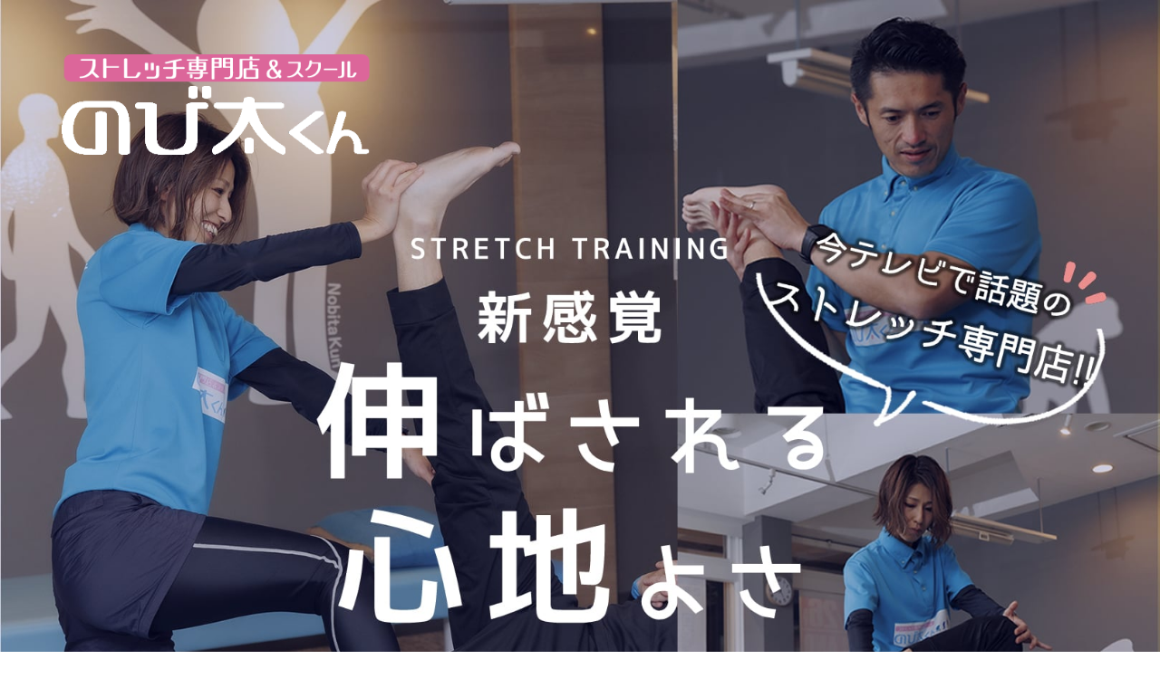

--- FILE ---
content_type: text/html; charset=UTF-8
request_url: https://nobitakun.jp/category/uncategorized/
body_size: 6989
content:
<!DOCTYPE html>
<html lang="ja">



    <head prefix="og: http://ogp.me/ns# fb: http://ogp.me/ns/fb# article: http://ogp.me/ns/article#">
            <meta charset="UTF-8">
    <meta name="viewport" content="width=device-width">
    <meta name="format-detection" content="telephone=no" />
    <meta http-equiv="X-UA-Compatible" content="IE=edge">
        <link rel="canonical" href="https://nobitakun.jp/">    
    <meta name='robots' content='max-image-preview:large' />
<link rel='dns-prefetch' href='//code.jquery.com' />
<link rel="alternate" type="application/rss+xml" title="ストレッチ専門店のび太君 &raquo; 未分類 カテゴリーのフィード" href="https://nobitakun.jp/category/uncategorized/feed/" />
<style id='wp-img-auto-sizes-contain-inline-css' type='text/css'>
img:is([sizes=auto i],[sizes^="auto," i]){contain-intrinsic-size:3000px 1500px}
/*# sourceURL=wp-img-auto-sizes-contain-inline-css */
</style>
<style id='wp-block-library-inline-css' type='text/css'>
:root{--wp-block-synced-color:#7a00df;--wp-block-synced-color--rgb:122,0,223;--wp-bound-block-color:var(--wp-block-synced-color);--wp-editor-canvas-background:#ddd;--wp-admin-theme-color:#007cba;--wp-admin-theme-color--rgb:0,124,186;--wp-admin-theme-color-darker-10:#006ba1;--wp-admin-theme-color-darker-10--rgb:0,107,160.5;--wp-admin-theme-color-darker-20:#005a87;--wp-admin-theme-color-darker-20--rgb:0,90,135;--wp-admin-border-width-focus:2px}@media (min-resolution:192dpi){:root{--wp-admin-border-width-focus:1.5px}}.wp-element-button{cursor:pointer}:root .has-very-light-gray-background-color{background-color:#eee}:root .has-very-dark-gray-background-color{background-color:#313131}:root .has-very-light-gray-color{color:#eee}:root .has-very-dark-gray-color{color:#313131}:root .has-vivid-green-cyan-to-vivid-cyan-blue-gradient-background{background:linear-gradient(135deg,#00d084,#0693e3)}:root .has-purple-crush-gradient-background{background:linear-gradient(135deg,#34e2e4,#4721fb 50%,#ab1dfe)}:root .has-hazy-dawn-gradient-background{background:linear-gradient(135deg,#faaca8,#dad0ec)}:root .has-subdued-olive-gradient-background{background:linear-gradient(135deg,#fafae1,#67a671)}:root .has-atomic-cream-gradient-background{background:linear-gradient(135deg,#fdd79a,#004a59)}:root .has-nightshade-gradient-background{background:linear-gradient(135deg,#330968,#31cdcf)}:root .has-midnight-gradient-background{background:linear-gradient(135deg,#020381,#2874fc)}:root{--wp--preset--font-size--normal:16px;--wp--preset--font-size--huge:42px}.has-regular-font-size{font-size:1em}.has-larger-font-size{font-size:2.625em}.has-normal-font-size{font-size:var(--wp--preset--font-size--normal)}.has-huge-font-size{font-size:var(--wp--preset--font-size--huge)}.has-text-align-center{text-align:center}.has-text-align-left{text-align:left}.has-text-align-right{text-align:right}.has-fit-text{white-space:nowrap!important}#end-resizable-editor-section{display:none}.aligncenter{clear:both}.items-justified-left{justify-content:flex-start}.items-justified-center{justify-content:center}.items-justified-right{justify-content:flex-end}.items-justified-space-between{justify-content:space-between}.screen-reader-text{border:0;clip-path:inset(50%);height:1px;margin:-1px;overflow:hidden;padding:0;position:absolute;width:1px;word-wrap:normal!important}.screen-reader-text:focus{background-color:#ddd;clip-path:none;color:#444;display:block;font-size:1em;height:auto;left:5px;line-height:normal;padding:15px 23px 14px;text-decoration:none;top:5px;width:auto;z-index:100000}html :where(.has-border-color){border-style:solid}html :where([style*=border-top-color]){border-top-style:solid}html :where([style*=border-right-color]){border-right-style:solid}html :where([style*=border-bottom-color]){border-bottom-style:solid}html :where([style*=border-left-color]){border-left-style:solid}html :where([style*=border-width]){border-style:solid}html :where([style*=border-top-width]){border-top-style:solid}html :where([style*=border-right-width]){border-right-style:solid}html :where([style*=border-bottom-width]){border-bottom-style:solid}html :where([style*=border-left-width]){border-left-style:solid}html :where(img[class*=wp-image-]){height:auto;max-width:100%}:where(figure){margin:0 0 1em}html :where(.is-position-sticky){--wp-admin--admin-bar--position-offset:var(--wp-admin--admin-bar--height,0px)}@media screen and (max-width:600px){html :where(.is-position-sticky){--wp-admin--admin-bar--position-offset:0px}}

/*# sourceURL=wp-block-library-inline-css */
</style><style id='global-styles-inline-css' type='text/css'>
:root{--wp--preset--aspect-ratio--square: 1;--wp--preset--aspect-ratio--4-3: 4/3;--wp--preset--aspect-ratio--3-4: 3/4;--wp--preset--aspect-ratio--3-2: 3/2;--wp--preset--aspect-ratio--2-3: 2/3;--wp--preset--aspect-ratio--16-9: 16/9;--wp--preset--aspect-ratio--9-16: 9/16;--wp--preset--color--black: #000000;--wp--preset--color--cyan-bluish-gray: #abb8c3;--wp--preset--color--white: #ffffff;--wp--preset--color--pale-pink: #f78da7;--wp--preset--color--vivid-red: #cf2e2e;--wp--preset--color--luminous-vivid-orange: #ff6900;--wp--preset--color--luminous-vivid-amber: #fcb900;--wp--preset--color--light-green-cyan: #7bdcb5;--wp--preset--color--vivid-green-cyan: #00d084;--wp--preset--color--pale-cyan-blue: #8ed1fc;--wp--preset--color--vivid-cyan-blue: #0693e3;--wp--preset--color--vivid-purple: #9b51e0;--wp--preset--gradient--vivid-cyan-blue-to-vivid-purple: linear-gradient(135deg,rgb(6,147,227) 0%,rgb(155,81,224) 100%);--wp--preset--gradient--light-green-cyan-to-vivid-green-cyan: linear-gradient(135deg,rgb(122,220,180) 0%,rgb(0,208,130) 100%);--wp--preset--gradient--luminous-vivid-amber-to-luminous-vivid-orange: linear-gradient(135deg,rgb(252,185,0) 0%,rgb(255,105,0) 100%);--wp--preset--gradient--luminous-vivid-orange-to-vivid-red: linear-gradient(135deg,rgb(255,105,0) 0%,rgb(207,46,46) 100%);--wp--preset--gradient--very-light-gray-to-cyan-bluish-gray: linear-gradient(135deg,rgb(238,238,238) 0%,rgb(169,184,195) 100%);--wp--preset--gradient--cool-to-warm-spectrum: linear-gradient(135deg,rgb(74,234,220) 0%,rgb(151,120,209) 20%,rgb(207,42,186) 40%,rgb(238,44,130) 60%,rgb(251,105,98) 80%,rgb(254,248,76) 100%);--wp--preset--gradient--blush-light-purple: linear-gradient(135deg,rgb(255,206,236) 0%,rgb(152,150,240) 100%);--wp--preset--gradient--blush-bordeaux: linear-gradient(135deg,rgb(254,205,165) 0%,rgb(254,45,45) 50%,rgb(107,0,62) 100%);--wp--preset--gradient--luminous-dusk: linear-gradient(135deg,rgb(255,203,112) 0%,rgb(199,81,192) 50%,rgb(65,88,208) 100%);--wp--preset--gradient--pale-ocean: linear-gradient(135deg,rgb(255,245,203) 0%,rgb(182,227,212) 50%,rgb(51,167,181) 100%);--wp--preset--gradient--electric-grass: linear-gradient(135deg,rgb(202,248,128) 0%,rgb(113,206,126) 100%);--wp--preset--gradient--midnight: linear-gradient(135deg,rgb(2,3,129) 0%,rgb(40,116,252) 100%);--wp--preset--font-size--small: 13px;--wp--preset--font-size--medium: 20px;--wp--preset--font-size--large: 36px;--wp--preset--font-size--x-large: 42px;--wp--preset--spacing--20: 0.44rem;--wp--preset--spacing--30: 0.67rem;--wp--preset--spacing--40: 1rem;--wp--preset--spacing--50: 1.5rem;--wp--preset--spacing--60: 2.25rem;--wp--preset--spacing--70: 3.38rem;--wp--preset--spacing--80: 5.06rem;--wp--preset--shadow--natural: 6px 6px 9px rgba(0, 0, 0, 0.2);--wp--preset--shadow--deep: 12px 12px 50px rgba(0, 0, 0, 0.4);--wp--preset--shadow--sharp: 6px 6px 0px rgba(0, 0, 0, 0.2);--wp--preset--shadow--outlined: 6px 6px 0px -3px rgb(255, 255, 255), 6px 6px rgb(0, 0, 0);--wp--preset--shadow--crisp: 6px 6px 0px rgb(0, 0, 0);}:where(.is-layout-flex){gap: 0.5em;}:where(.is-layout-grid){gap: 0.5em;}body .is-layout-flex{display: flex;}.is-layout-flex{flex-wrap: wrap;align-items: center;}.is-layout-flex > :is(*, div){margin: 0;}body .is-layout-grid{display: grid;}.is-layout-grid > :is(*, div){margin: 0;}:where(.wp-block-columns.is-layout-flex){gap: 2em;}:where(.wp-block-columns.is-layout-grid){gap: 2em;}:where(.wp-block-post-template.is-layout-flex){gap: 1.25em;}:where(.wp-block-post-template.is-layout-grid){gap: 1.25em;}.has-black-color{color: var(--wp--preset--color--black) !important;}.has-cyan-bluish-gray-color{color: var(--wp--preset--color--cyan-bluish-gray) !important;}.has-white-color{color: var(--wp--preset--color--white) !important;}.has-pale-pink-color{color: var(--wp--preset--color--pale-pink) !important;}.has-vivid-red-color{color: var(--wp--preset--color--vivid-red) !important;}.has-luminous-vivid-orange-color{color: var(--wp--preset--color--luminous-vivid-orange) !important;}.has-luminous-vivid-amber-color{color: var(--wp--preset--color--luminous-vivid-amber) !important;}.has-light-green-cyan-color{color: var(--wp--preset--color--light-green-cyan) !important;}.has-vivid-green-cyan-color{color: var(--wp--preset--color--vivid-green-cyan) !important;}.has-pale-cyan-blue-color{color: var(--wp--preset--color--pale-cyan-blue) !important;}.has-vivid-cyan-blue-color{color: var(--wp--preset--color--vivid-cyan-blue) !important;}.has-vivid-purple-color{color: var(--wp--preset--color--vivid-purple) !important;}.has-black-background-color{background-color: var(--wp--preset--color--black) !important;}.has-cyan-bluish-gray-background-color{background-color: var(--wp--preset--color--cyan-bluish-gray) !important;}.has-white-background-color{background-color: var(--wp--preset--color--white) !important;}.has-pale-pink-background-color{background-color: var(--wp--preset--color--pale-pink) !important;}.has-vivid-red-background-color{background-color: var(--wp--preset--color--vivid-red) !important;}.has-luminous-vivid-orange-background-color{background-color: var(--wp--preset--color--luminous-vivid-orange) !important;}.has-luminous-vivid-amber-background-color{background-color: var(--wp--preset--color--luminous-vivid-amber) !important;}.has-light-green-cyan-background-color{background-color: var(--wp--preset--color--light-green-cyan) !important;}.has-vivid-green-cyan-background-color{background-color: var(--wp--preset--color--vivid-green-cyan) !important;}.has-pale-cyan-blue-background-color{background-color: var(--wp--preset--color--pale-cyan-blue) !important;}.has-vivid-cyan-blue-background-color{background-color: var(--wp--preset--color--vivid-cyan-blue) !important;}.has-vivid-purple-background-color{background-color: var(--wp--preset--color--vivid-purple) !important;}.has-black-border-color{border-color: var(--wp--preset--color--black) !important;}.has-cyan-bluish-gray-border-color{border-color: var(--wp--preset--color--cyan-bluish-gray) !important;}.has-white-border-color{border-color: var(--wp--preset--color--white) !important;}.has-pale-pink-border-color{border-color: var(--wp--preset--color--pale-pink) !important;}.has-vivid-red-border-color{border-color: var(--wp--preset--color--vivid-red) !important;}.has-luminous-vivid-orange-border-color{border-color: var(--wp--preset--color--luminous-vivid-orange) !important;}.has-luminous-vivid-amber-border-color{border-color: var(--wp--preset--color--luminous-vivid-amber) !important;}.has-light-green-cyan-border-color{border-color: var(--wp--preset--color--light-green-cyan) !important;}.has-vivid-green-cyan-border-color{border-color: var(--wp--preset--color--vivid-green-cyan) !important;}.has-pale-cyan-blue-border-color{border-color: var(--wp--preset--color--pale-cyan-blue) !important;}.has-vivid-cyan-blue-border-color{border-color: var(--wp--preset--color--vivid-cyan-blue) !important;}.has-vivid-purple-border-color{border-color: var(--wp--preset--color--vivid-purple) !important;}.has-vivid-cyan-blue-to-vivid-purple-gradient-background{background: var(--wp--preset--gradient--vivid-cyan-blue-to-vivid-purple) !important;}.has-light-green-cyan-to-vivid-green-cyan-gradient-background{background: var(--wp--preset--gradient--light-green-cyan-to-vivid-green-cyan) !important;}.has-luminous-vivid-amber-to-luminous-vivid-orange-gradient-background{background: var(--wp--preset--gradient--luminous-vivid-amber-to-luminous-vivid-orange) !important;}.has-luminous-vivid-orange-to-vivid-red-gradient-background{background: var(--wp--preset--gradient--luminous-vivid-orange-to-vivid-red) !important;}.has-very-light-gray-to-cyan-bluish-gray-gradient-background{background: var(--wp--preset--gradient--very-light-gray-to-cyan-bluish-gray) !important;}.has-cool-to-warm-spectrum-gradient-background{background: var(--wp--preset--gradient--cool-to-warm-spectrum) !important;}.has-blush-light-purple-gradient-background{background: var(--wp--preset--gradient--blush-light-purple) !important;}.has-blush-bordeaux-gradient-background{background: var(--wp--preset--gradient--blush-bordeaux) !important;}.has-luminous-dusk-gradient-background{background: var(--wp--preset--gradient--luminous-dusk) !important;}.has-pale-ocean-gradient-background{background: var(--wp--preset--gradient--pale-ocean) !important;}.has-electric-grass-gradient-background{background: var(--wp--preset--gradient--electric-grass) !important;}.has-midnight-gradient-background{background: var(--wp--preset--gradient--midnight) !important;}.has-small-font-size{font-size: var(--wp--preset--font-size--small) !important;}.has-medium-font-size{font-size: var(--wp--preset--font-size--medium) !important;}.has-large-font-size{font-size: var(--wp--preset--font-size--large) !important;}.has-x-large-font-size{font-size: var(--wp--preset--font-size--x-large) !important;}
/*# sourceURL=global-styles-inline-css */
</style>

<style id='classic-theme-styles-inline-css' type='text/css'>
/*! This file is auto-generated */
.wp-block-button__link{color:#fff;background-color:#32373c;border-radius:9999px;box-shadow:none;text-decoration:none;padding:calc(.667em + 2px) calc(1.333em + 2px);font-size:1.125em}.wp-block-file__button{background:#32373c;color:#fff;text-decoration:none}
/*# sourceURL=/wp-includes/css/classic-themes.min.css */
</style>
<link rel='stylesheet' id='whole-css' href='https://nobitakun.jp/wp/wp-content/themes/stretch/style.css?ver=2025080665115' type='text/css' media='all' />
<link rel="icon" href="https://nobitakun.jp/wp/wp-content/uploads/2023/03/cropped-favicon-32x32.png" sizes="32x32" />
<link rel="icon" href="https://nobitakun.jp/wp/wp-content/uploads/2023/03/cropped-favicon-192x192.png" sizes="192x192" />
<link rel="apple-touch-icon" href="https://nobitakun.jp/wp/wp-content/uploads/2023/03/cropped-favicon-180x180.png" />
<meta name="msapplication-TileImage" content="https://nobitakun.jp/wp/wp-content/uploads/2023/03/cropped-favicon-270x270.png" />
        <meta name="keywords" content="名古屋,栄,,植田,ストレッチ専門店">
        <link rel="stylesheet" href="https://use.typekit.net/gos1qsl.css">

        

<meta property="og:site_name" content="">







<meta property="og:url" content="https://nobitakun.jp/2022/05/05/hello-world/">
<meta name="twitter:card" content="summary_large_image">



<meta property="og:title" content="Hello world! | ストレッチ専門店のび太君 | 名古屋栄・藤が丘にあるストレッチ専門店のび太君">
<meta name="twitter:title" content="Hello world!　| ストレッチ専門店のび太君 | 名古屋栄・藤が丘にあるストレッチ専門店のび太君">
<title>Hello world! | ストレッチ専門店のび太君 | 名古屋栄・藤が丘・植田にあるストレッチ専門店のび太君</title>





<meta property="og:description" content="Hello world!のページです。名古屋市内、栄、藤が丘で体が硬くてお悩みならのび太君へ！ストレッチ専門店のび太君は初回1000円で施術が受けることができ、「ストレッチ」+「筋膜リリース」にて、深層筋に働きかけ痛みの改善を行います。">
<meta name="twitter:description" content="Hello world!のページです。名古屋市内、栄、藤が丘で体が硬くてお悩みならのび太君へ！ストレッチ専門店のび太君は初回1000円で施術が受けることができ、「ストレッチ」+「筋膜リリース」にて、深層筋に働きかけ痛みの改善を行います。">
<meta name="description" content="Hello world!のページです。名古屋市内、栄、藤が丘で体が硬くてお悩みならのび太君へ！ストレッチ専門店のび太君は初回1000円で施術が受けることができ、「ストレッチ」+「筋膜リリース」にて、深層筋に働きかけ痛みの改善を行います。">






<meta property="og:image" content="https://nobitakun.jp/wp/wp-content/uploads/2022/05/ogp.jpg">                              
<meta name="twitter:image" content="https://nobitakun.jp/wp/wp-content/uploads/2022/05/ogp.jpg">
















        
       
   
    <script type="application/ld+json">
        {
            "@context": "http://schema.org",
            "@type": "WebPage",
            "url": "https://nobitakun.jp/2022/05/05/hello-world/",
            "name": "Hello world!｜ストレッチ専門店のび太君",
            "alternateName": "hello-world | Reform Sangyo Fair2022",
                        "description": "Hello world!のページです。名古屋市内、栄、藤が丘で体が硬くてお悩みならのび太君へ！ストレッチ専門店のび太君は初回1000円で施術が受けることができ、「ストレッチ」+「筋膜リリース」にて、深層筋に働きかけ痛みの改善を行います。"            
                    }
    </script>



<!-- Google Tag Manager -->
<script>(function(w,d,s,l,i){w[l]=w[l]||[];w[l].push({'gtm.start':
new Date().getTime(),event:'gtm.js'});var f=d.getElementsByTagName(s)[0],
j=d.createElement(s),dl=l!='dataLayer'?'&l='+l:'';j.async=true;j.src=
'https://www.googletagmanager.com/gtm.js?id='+i+dl;f.parentNode.insertBefore(j,f);
})(window,document,'script','dataLayer','GTM-M3GLX2M');</script>
<!-- End Google Tag Manager -->
		
		
<!-- Google tag (gtag.js) -->
<script async src="https://www.googletagmanager.com/gtag/js?id=AW-10898415990"></script>
<script>
  window.dataLayer = window.dataLayer || [];
  function gtag(){dataLayer.push(arguments);}
  gtag('js', new Date());

  gtag('config', 'AW-10898415990');
</script>

		
		
<link rel='stylesheet' id='mw-wp-form-css' href='https://nobitakun.jp/wp/wp-content/plugins/mw-wp-form/css/style.css?ver=6.9' type='text/css' media='all' />
</head>

<body>

<!-- Google Tag Manager (noscript) -->
<noscript><iframe src="https://www.googletagmanager.com/ns.html?id=GTM-M3GLX2M"
height="0" width="0" style="display:none;visibility:hidden"></iframe></noscript>
<!-- End Google Tag Manager (noscript) -->


    <header class="header">
        <div class="header-separate">
                       <a class="left" href="https://nobitakun.jp/">
                    <h1><img src="https://nobitakun.jp/wp/wp-content/themes/stretch/images/top/header__logo.png" alt="ストレッチ専門店&スクールのび太くん" width="428" height="140"></h1>
            </a>
                        <div class="header-separate--right pc__none">
                <div class="header-sp">
                    <span></span>
                    <span></span>
                    <span></span>
                    <p>MENU</p>
                </div>
                <ul>
                                        <li><a href="https://nobitakun.jp/#block11">「のびた式ストレッチ術」の特徴</a></li>
                                        <li><a href="https://nobitakun.jp/#block12">他社との比較</a></li>
                                        <li><a href="https://nobitakun.jp/#block13">痛みの原因は深層筋</a></li>
                                        <li><a href="https://nobitakun.jp/#block14">「のび太式ストレッチ術」のお客様</a></li>
                                        <li><a href="https://nobitakun.jp/#block15">「のび太式ストレッチ術」の推薦ドクター</a></li>
                                        <li><a href="https://nobitakun.jp/#block16">「のび太式ストレッチ術」選ばれる理由</a></li>
                                        <li><a href="https://nobitakun.jp/#block17">来店後の流れ</a></li>
                                        <li><a href="https://nobitakun.jp/#block18">ご利用料金</a></li>
                                        <li><a href="https://nobitakun.jp/#cmn__application">お問い合わせ・WEB予約</a></li>
                                        <li><a href="https://nobitakun.jp/#block19">店舗情報</a></li>
                                        <li><a href="https://nobitakun.jp/#block10">よくある質問</a></li>
                                    </ul>

            </div>

        </div>
    </header>

<div class="mv">
    <picture>
        <source media="(min-width:751px)" srcset="">
        <source media="(max-width:750px)" srcset="">
        <img src="" alt="ストレッチ専門店">
    </picture>
</div>


<section class="cmn__contact arrow__small">
    </section>
    
    <a href="https://nobitakun.jp/#cmn__application" class="cmn__banner">


    <picture>
        <source media="(min-width:751px)" srcset="https://nobitakun.jp/wp/wp-content/uploads/2022/05/cmn_banner.png">
        <source media="(max-width:750px)" srcset="https://nobitakun.jp/wp/wp-content/uploads/2022/05/sp_bnr.png">
    <img src="https://nobitakun.jp/wp/wp-content/uploads/2022/05/cmn_banner.png" alt="キャンペーン">
    </picture>

    </a>
    
    





<div class="block-hosoku text__center">
    <p class="kanjyuku">そんな方に</p>
    <p class="kanjyuku">「<img src="https://nobitakun.jp/wp/wp-content/themes/stretch/images/top/nobita.png" alt="のび太" width="371" height="133"><span>式ストレッチ術</span>」<strong>がおすすめ！</strong></p>
    <img src="https://nobitakun.jp/wp/wp-content/themes/stretch/images/top/hosoku__after.png" alt="おすすめ" width="541" height="262" class="block-hosoku--img">
</div>










<section class="block11" id="block11">
    <h2 class="kanjyuku"><img src="https://nobitakun.jp/wp/wp-content/themes/stretch/images/top/block11__before.png" alt="「のびた式ストレッチ術」の特徴" width="188" height="91">「のびた式ストレッチ術」<span class="kanjyuku">の特徴</span></h2>


    <div class="block11-content">
            </div>


</section>














<section class="block14" id="block14">
    <div class="head">
        <h2 class="kanjyuku">「<img src="https://nobitakun.jp/wp/wp-content/themes/stretch/images/top/nobita11.png" alt="のび太" width="240" height="72" class="first">式ストレッチ術」のお客様<span class="genei">CUSTOMER</span><img src="https://nobitakun.jp/wp/wp-content/themes/stretch/images/top/block12__after.png" alt="のび太式ストレッチ術のお客様" width="197" height="45" class="absolute"></h2>

    </div>

    <div class="block14-separate">
        
    </div>

</section>


<section class="block15" id="block15">
    <div class="head">
        <h2 class="kanjyuku">「<img src="https://nobitakun.jp/wp/wp-content/themes/stretch/images/top/nobita11.png" alt="のび太" width="240" height="72" class="first">式ストレッチ術」の推薦ドクター<span class="genei">RECOMMEND</span><img src="https://nobitakun.jp/wp/wp-content/themes/stretch/images/top/block12__after.png" alt="のび太式ストレッチ術の推薦ドクター" width="197" height="45" class="absolute"></h2>

    </div>

    <div class="block15-detail">
        <div class="separate">
            
    </div>

</section>




<section class="block16" id="block16">
    <div class="head">
        <h2 class="kanjyuku">「<img src="https://nobitakun.jp/wp/wp-content/themes/stretch/images/top/nobita15.png" alt="のび太" width="240" height="72" class="first">式ストレッチ術」選ばれる理由<span class="genei">FEATURE</span><img src="https://nobitakun.jp/wp/wp-content/themes/stretch/images/top/block15__after.png" alt="のび太式ストレッチ術が選べる理由" width="284" height="138" class="absolute"></h2>

    </div>

    <div class="block16-content">
        
    </div>

</section>

    
    <a href="https://nobitakun.jp/#cmn__application" class="cmn__banner">


    <picture>
        <source media="(min-width:751px)" srcset="https://nobitakun.jp/wp/wp-content/uploads/2022/05/cmn_banner.png">
        <source media="(max-width:750px)" srcset="https://nobitakun.jp/wp/wp-content/uploads/2022/05/sp_bnr.png">
    <img src="https://nobitakun.jp/wp/wp-content/uploads/2022/05/cmn_banner.png" alt="キャンペーン">
    </picture>

    </a>
    
    








<section class="cmn__application" id="cmn__application">
    <div class="head">
        <h2 class="kanjyuku">お問い合わせ・WEB予約フォーム<span class="genei">APPLICATION</span><img src="https://nobitakun.jp/wp/wp-content/themes/stretch/images/top/block12__after.png" alt="お問い合わせ・WEB予約フォーム" width="284" height="138"></h2>

    </div>
 		<script type="text/javascript">
		window.location = "https://nobitakun.jp/";
		</script>
		<div id="mw_wp_form_mw-wp-form-2274" class="mw_wp_form mw_wp_form_direct_access_error">
				このページには直接アクセスできません。<br />
			<!-- end .mw_wp_form --></div>
</section>




















<section class="cmn__contact no__arrow">
    </section>


<div class="cmn__floating">
    <a href="https://nobitakun.jp/#cmn__application"><img src="https://nobitakun.jp/wp/wp-content/themes/stretch/images/top/floatingbnr1.png" alt="お問い合わせはこちらから"></a>
    <a href="#"><img src="https://nobitakun.jp/wp/wp-content/themes/stretch/images/top/floatingbnr2.png" alt="TOP"></a>
</div>

                           <footer>
                <small>copyright@名古屋の肩こり・腰痛ならストレッチ専門店「のび太くん」へ</small>


            </footer>
            <script src="https://nobitakun.jp/wp/wp-content/themes/stretch/js/jquery-3.4.1.min.js"></script>
            
            <script src="https://nobitakun.jp/wp/wp-content/themes/stretch/js/picturefill.js"></script>

            <script>
                //hamburger
                $(function() {
                    $(".header-sp").click(function() {
                        $(this).toggleClass('active');
                        $('.header-separate--right ul').toggleClass('on');
                        $('.header-sp span').toggleClass('close');
                    });
                });
                $(function() {
                    $(".header-separate--right ul li a").click(function() {
                        $('.header-separate--right ul').removeClass('on');
                        $('.header-sp span').removeClass('close');                        
                    });
                });
                $(function() {
                    $('a[href^="#"]').click(function() {
                        //スクロールのスピード
                        var speed = 700;
                        //リンク元を取得
                        var href = $(this).attr("href");
                        //リンク先を取得
                        var target = $(href == "#" || href == "" ? 'html' : href);
                        //リンク先までの距離を取得
                        var position = target.offset().top;
                        //スムーススクロール
                        $("html, body").animate({
                            scrollTop: position
                        }, speed, "swing");
                        return false;
                    });
                });
$(window).scroll(function () {
  if($(window).scrollTop() > 200) {
    $('.header').addClass('bg');
  } else {
    $('.header').removeClass('bg');
  }
});                 
            </script>
            <script type="speculationrules">
{"prefetch":[{"source":"document","where":{"and":[{"href_matches":"/*"},{"not":{"href_matches":["/wp/wp-*.php","/wp/wp-admin/*","/wp/wp-content/uploads/*","/wp/wp-content/*","/wp/wp-content/plugins/*","/wp/wp-content/themes/stretch/*","/*\\?(.+)"]}},{"not":{"selector_matches":"a[rel~=\"nofollow\"]"}},{"not":{"selector_matches":".no-prefetch, .no-prefetch a"}}]},"eagerness":"conservative"}]}
</script>
<script type="text/javascript" src="https://code.jquery.com/jquery-3.4.1.min.js?ver=3.4.1" id="jquery-js"></script>
<script type="text/javascript" src="https://nobitakun.jp/wp/wp-content/themes/stretch/js/picturefill.js?ver=3.0.2" id="picturefill-js"></script>
<script type="text/javascript" src="https://nobitakun.jp/wp/wp-content/plugins/mw-wp-form/js/form.js?ver=6.9" id="mw-wp-form-js"></script>
            </body>

            </html>

--- FILE ---
content_type: text/html; charset=UTF-8
request_url: https://nobitakun.jp/
body_size: 15482
content:
<!DOCTYPE html>
<html lang="ja">



<head prefix="og: http://ogp.me/ns# fb: http://ogp.me/ns/fb# website: http://ogp.me/ns/website#">
        <meta charset="UTF-8">
    <meta name="viewport" content="width=device-width">
    <meta name="format-detection" content="telephone=no" />
    <meta http-equiv="X-UA-Compatible" content="IE=edge">
        <link rel="canonical" href="https://nobitakun.jp/">    
    <meta name='robots' content='max-image-preview:large' />
<link rel='dns-prefetch' href='//code.jquery.com' />
<style id='wp-img-auto-sizes-contain-inline-css' type='text/css'>
img:is([sizes=auto i],[sizes^="auto," i]){contain-intrinsic-size:3000px 1500px}
/*# sourceURL=wp-img-auto-sizes-contain-inline-css */
</style>
<style id='wp-block-library-inline-css' type='text/css'>
:root{--wp-block-synced-color:#7a00df;--wp-block-synced-color--rgb:122,0,223;--wp-bound-block-color:var(--wp-block-synced-color);--wp-editor-canvas-background:#ddd;--wp-admin-theme-color:#007cba;--wp-admin-theme-color--rgb:0,124,186;--wp-admin-theme-color-darker-10:#006ba1;--wp-admin-theme-color-darker-10--rgb:0,107,160.5;--wp-admin-theme-color-darker-20:#005a87;--wp-admin-theme-color-darker-20--rgb:0,90,135;--wp-admin-border-width-focus:2px}@media (min-resolution:192dpi){:root{--wp-admin-border-width-focus:1.5px}}.wp-element-button{cursor:pointer}:root .has-very-light-gray-background-color{background-color:#eee}:root .has-very-dark-gray-background-color{background-color:#313131}:root .has-very-light-gray-color{color:#eee}:root .has-very-dark-gray-color{color:#313131}:root .has-vivid-green-cyan-to-vivid-cyan-blue-gradient-background{background:linear-gradient(135deg,#00d084,#0693e3)}:root .has-purple-crush-gradient-background{background:linear-gradient(135deg,#34e2e4,#4721fb 50%,#ab1dfe)}:root .has-hazy-dawn-gradient-background{background:linear-gradient(135deg,#faaca8,#dad0ec)}:root .has-subdued-olive-gradient-background{background:linear-gradient(135deg,#fafae1,#67a671)}:root .has-atomic-cream-gradient-background{background:linear-gradient(135deg,#fdd79a,#004a59)}:root .has-nightshade-gradient-background{background:linear-gradient(135deg,#330968,#31cdcf)}:root .has-midnight-gradient-background{background:linear-gradient(135deg,#020381,#2874fc)}:root{--wp--preset--font-size--normal:16px;--wp--preset--font-size--huge:42px}.has-regular-font-size{font-size:1em}.has-larger-font-size{font-size:2.625em}.has-normal-font-size{font-size:var(--wp--preset--font-size--normal)}.has-huge-font-size{font-size:var(--wp--preset--font-size--huge)}.has-text-align-center{text-align:center}.has-text-align-left{text-align:left}.has-text-align-right{text-align:right}.has-fit-text{white-space:nowrap!important}#end-resizable-editor-section{display:none}.aligncenter{clear:both}.items-justified-left{justify-content:flex-start}.items-justified-center{justify-content:center}.items-justified-right{justify-content:flex-end}.items-justified-space-between{justify-content:space-between}.screen-reader-text{border:0;clip-path:inset(50%);height:1px;margin:-1px;overflow:hidden;padding:0;position:absolute;width:1px;word-wrap:normal!important}.screen-reader-text:focus{background-color:#ddd;clip-path:none;color:#444;display:block;font-size:1em;height:auto;left:5px;line-height:normal;padding:15px 23px 14px;text-decoration:none;top:5px;width:auto;z-index:100000}html :where(.has-border-color){border-style:solid}html :where([style*=border-top-color]){border-top-style:solid}html :where([style*=border-right-color]){border-right-style:solid}html :where([style*=border-bottom-color]){border-bottom-style:solid}html :where([style*=border-left-color]){border-left-style:solid}html :where([style*=border-width]){border-style:solid}html :where([style*=border-top-width]){border-top-style:solid}html :where([style*=border-right-width]){border-right-style:solid}html :where([style*=border-bottom-width]){border-bottom-style:solid}html :where([style*=border-left-width]){border-left-style:solid}html :where(img[class*=wp-image-]){height:auto;max-width:100%}:where(figure){margin:0 0 1em}html :where(.is-position-sticky){--wp-admin--admin-bar--position-offset:var(--wp-admin--admin-bar--height,0px)}@media screen and (max-width:600px){html :where(.is-position-sticky){--wp-admin--admin-bar--position-offset:0px}}

/*# sourceURL=wp-block-library-inline-css */
</style><style id='global-styles-inline-css' type='text/css'>
:root{--wp--preset--aspect-ratio--square: 1;--wp--preset--aspect-ratio--4-3: 4/3;--wp--preset--aspect-ratio--3-4: 3/4;--wp--preset--aspect-ratio--3-2: 3/2;--wp--preset--aspect-ratio--2-3: 2/3;--wp--preset--aspect-ratio--16-9: 16/9;--wp--preset--aspect-ratio--9-16: 9/16;--wp--preset--color--black: #000000;--wp--preset--color--cyan-bluish-gray: #abb8c3;--wp--preset--color--white: #ffffff;--wp--preset--color--pale-pink: #f78da7;--wp--preset--color--vivid-red: #cf2e2e;--wp--preset--color--luminous-vivid-orange: #ff6900;--wp--preset--color--luminous-vivid-amber: #fcb900;--wp--preset--color--light-green-cyan: #7bdcb5;--wp--preset--color--vivid-green-cyan: #00d084;--wp--preset--color--pale-cyan-blue: #8ed1fc;--wp--preset--color--vivid-cyan-blue: #0693e3;--wp--preset--color--vivid-purple: #9b51e0;--wp--preset--gradient--vivid-cyan-blue-to-vivid-purple: linear-gradient(135deg,rgb(6,147,227) 0%,rgb(155,81,224) 100%);--wp--preset--gradient--light-green-cyan-to-vivid-green-cyan: linear-gradient(135deg,rgb(122,220,180) 0%,rgb(0,208,130) 100%);--wp--preset--gradient--luminous-vivid-amber-to-luminous-vivid-orange: linear-gradient(135deg,rgb(252,185,0) 0%,rgb(255,105,0) 100%);--wp--preset--gradient--luminous-vivid-orange-to-vivid-red: linear-gradient(135deg,rgb(255,105,0) 0%,rgb(207,46,46) 100%);--wp--preset--gradient--very-light-gray-to-cyan-bluish-gray: linear-gradient(135deg,rgb(238,238,238) 0%,rgb(169,184,195) 100%);--wp--preset--gradient--cool-to-warm-spectrum: linear-gradient(135deg,rgb(74,234,220) 0%,rgb(151,120,209) 20%,rgb(207,42,186) 40%,rgb(238,44,130) 60%,rgb(251,105,98) 80%,rgb(254,248,76) 100%);--wp--preset--gradient--blush-light-purple: linear-gradient(135deg,rgb(255,206,236) 0%,rgb(152,150,240) 100%);--wp--preset--gradient--blush-bordeaux: linear-gradient(135deg,rgb(254,205,165) 0%,rgb(254,45,45) 50%,rgb(107,0,62) 100%);--wp--preset--gradient--luminous-dusk: linear-gradient(135deg,rgb(255,203,112) 0%,rgb(199,81,192) 50%,rgb(65,88,208) 100%);--wp--preset--gradient--pale-ocean: linear-gradient(135deg,rgb(255,245,203) 0%,rgb(182,227,212) 50%,rgb(51,167,181) 100%);--wp--preset--gradient--electric-grass: linear-gradient(135deg,rgb(202,248,128) 0%,rgb(113,206,126) 100%);--wp--preset--gradient--midnight: linear-gradient(135deg,rgb(2,3,129) 0%,rgb(40,116,252) 100%);--wp--preset--font-size--small: 13px;--wp--preset--font-size--medium: 20px;--wp--preset--font-size--large: 36px;--wp--preset--font-size--x-large: 42px;--wp--preset--spacing--20: 0.44rem;--wp--preset--spacing--30: 0.67rem;--wp--preset--spacing--40: 1rem;--wp--preset--spacing--50: 1.5rem;--wp--preset--spacing--60: 2.25rem;--wp--preset--spacing--70: 3.38rem;--wp--preset--spacing--80: 5.06rem;--wp--preset--shadow--natural: 6px 6px 9px rgba(0, 0, 0, 0.2);--wp--preset--shadow--deep: 12px 12px 50px rgba(0, 0, 0, 0.4);--wp--preset--shadow--sharp: 6px 6px 0px rgba(0, 0, 0, 0.2);--wp--preset--shadow--outlined: 6px 6px 0px -3px rgb(255, 255, 255), 6px 6px rgb(0, 0, 0);--wp--preset--shadow--crisp: 6px 6px 0px rgb(0, 0, 0);}:where(.is-layout-flex){gap: 0.5em;}:where(.is-layout-grid){gap: 0.5em;}body .is-layout-flex{display: flex;}.is-layout-flex{flex-wrap: wrap;align-items: center;}.is-layout-flex > :is(*, div){margin: 0;}body .is-layout-grid{display: grid;}.is-layout-grid > :is(*, div){margin: 0;}:where(.wp-block-columns.is-layout-flex){gap: 2em;}:where(.wp-block-columns.is-layout-grid){gap: 2em;}:where(.wp-block-post-template.is-layout-flex){gap: 1.25em;}:where(.wp-block-post-template.is-layout-grid){gap: 1.25em;}.has-black-color{color: var(--wp--preset--color--black) !important;}.has-cyan-bluish-gray-color{color: var(--wp--preset--color--cyan-bluish-gray) !important;}.has-white-color{color: var(--wp--preset--color--white) !important;}.has-pale-pink-color{color: var(--wp--preset--color--pale-pink) !important;}.has-vivid-red-color{color: var(--wp--preset--color--vivid-red) !important;}.has-luminous-vivid-orange-color{color: var(--wp--preset--color--luminous-vivid-orange) !important;}.has-luminous-vivid-amber-color{color: var(--wp--preset--color--luminous-vivid-amber) !important;}.has-light-green-cyan-color{color: var(--wp--preset--color--light-green-cyan) !important;}.has-vivid-green-cyan-color{color: var(--wp--preset--color--vivid-green-cyan) !important;}.has-pale-cyan-blue-color{color: var(--wp--preset--color--pale-cyan-blue) !important;}.has-vivid-cyan-blue-color{color: var(--wp--preset--color--vivid-cyan-blue) !important;}.has-vivid-purple-color{color: var(--wp--preset--color--vivid-purple) !important;}.has-black-background-color{background-color: var(--wp--preset--color--black) !important;}.has-cyan-bluish-gray-background-color{background-color: var(--wp--preset--color--cyan-bluish-gray) !important;}.has-white-background-color{background-color: var(--wp--preset--color--white) !important;}.has-pale-pink-background-color{background-color: var(--wp--preset--color--pale-pink) !important;}.has-vivid-red-background-color{background-color: var(--wp--preset--color--vivid-red) !important;}.has-luminous-vivid-orange-background-color{background-color: var(--wp--preset--color--luminous-vivid-orange) !important;}.has-luminous-vivid-amber-background-color{background-color: var(--wp--preset--color--luminous-vivid-amber) !important;}.has-light-green-cyan-background-color{background-color: var(--wp--preset--color--light-green-cyan) !important;}.has-vivid-green-cyan-background-color{background-color: var(--wp--preset--color--vivid-green-cyan) !important;}.has-pale-cyan-blue-background-color{background-color: var(--wp--preset--color--pale-cyan-blue) !important;}.has-vivid-cyan-blue-background-color{background-color: var(--wp--preset--color--vivid-cyan-blue) !important;}.has-vivid-purple-background-color{background-color: var(--wp--preset--color--vivid-purple) !important;}.has-black-border-color{border-color: var(--wp--preset--color--black) !important;}.has-cyan-bluish-gray-border-color{border-color: var(--wp--preset--color--cyan-bluish-gray) !important;}.has-white-border-color{border-color: var(--wp--preset--color--white) !important;}.has-pale-pink-border-color{border-color: var(--wp--preset--color--pale-pink) !important;}.has-vivid-red-border-color{border-color: var(--wp--preset--color--vivid-red) !important;}.has-luminous-vivid-orange-border-color{border-color: var(--wp--preset--color--luminous-vivid-orange) !important;}.has-luminous-vivid-amber-border-color{border-color: var(--wp--preset--color--luminous-vivid-amber) !important;}.has-light-green-cyan-border-color{border-color: var(--wp--preset--color--light-green-cyan) !important;}.has-vivid-green-cyan-border-color{border-color: var(--wp--preset--color--vivid-green-cyan) !important;}.has-pale-cyan-blue-border-color{border-color: var(--wp--preset--color--pale-cyan-blue) !important;}.has-vivid-cyan-blue-border-color{border-color: var(--wp--preset--color--vivid-cyan-blue) !important;}.has-vivid-purple-border-color{border-color: var(--wp--preset--color--vivid-purple) !important;}.has-vivid-cyan-blue-to-vivid-purple-gradient-background{background: var(--wp--preset--gradient--vivid-cyan-blue-to-vivid-purple) !important;}.has-light-green-cyan-to-vivid-green-cyan-gradient-background{background: var(--wp--preset--gradient--light-green-cyan-to-vivid-green-cyan) !important;}.has-luminous-vivid-amber-to-luminous-vivid-orange-gradient-background{background: var(--wp--preset--gradient--luminous-vivid-amber-to-luminous-vivid-orange) !important;}.has-luminous-vivid-orange-to-vivid-red-gradient-background{background: var(--wp--preset--gradient--luminous-vivid-orange-to-vivid-red) !important;}.has-very-light-gray-to-cyan-bluish-gray-gradient-background{background: var(--wp--preset--gradient--very-light-gray-to-cyan-bluish-gray) !important;}.has-cool-to-warm-spectrum-gradient-background{background: var(--wp--preset--gradient--cool-to-warm-spectrum) !important;}.has-blush-light-purple-gradient-background{background: var(--wp--preset--gradient--blush-light-purple) !important;}.has-blush-bordeaux-gradient-background{background: var(--wp--preset--gradient--blush-bordeaux) !important;}.has-luminous-dusk-gradient-background{background: var(--wp--preset--gradient--luminous-dusk) !important;}.has-pale-ocean-gradient-background{background: var(--wp--preset--gradient--pale-ocean) !important;}.has-electric-grass-gradient-background{background: var(--wp--preset--gradient--electric-grass) !important;}.has-midnight-gradient-background{background: var(--wp--preset--gradient--midnight) !important;}.has-small-font-size{font-size: var(--wp--preset--font-size--small) !important;}.has-medium-font-size{font-size: var(--wp--preset--font-size--medium) !important;}.has-large-font-size{font-size: var(--wp--preset--font-size--large) !important;}.has-x-large-font-size{font-size: var(--wp--preset--font-size--x-large) !important;}
/*# sourceURL=global-styles-inline-css */
</style>

<style id='classic-theme-styles-inline-css' type='text/css'>
/*! This file is auto-generated */
.wp-block-button__link{color:#fff;background-color:#32373c;border-radius:9999px;box-shadow:none;text-decoration:none;padding:calc(.667em + 2px) calc(1.333em + 2px);font-size:1.125em}.wp-block-file__button{background:#32373c;color:#fff;text-decoration:none}
/*# sourceURL=/wp-includes/css/classic-themes.min.css */
</style>
<link rel='stylesheet' id='whole-css' href='https://nobitakun.jp/wp/wp-content/themes/stretch/style.css?ver=2025080665115' type='text/css' media='all' />
<link rel="canonical" href="https://nobitakun.jp/" />
<link rel='shortlink' href='https://nobitakun.jp/' />
<link rel="icon" href="https://nobitakun.jp/wp/wp-content/uploads/2023/03/cropped-favicon-32x32.png" sizes="32x32" />
<link rel="icon" href="https://nobitakun.jp/wp/wp-content/uploads/2023/03/cropped-favicon-192x192.png" sizes="192x192" />
<link rel="apple-touch-icon" href="https://nobitakun.jp/wp/wp-content/uploads/2023/03/cropped-favicon-180x180.png" />
<meta name="msapplication-TileImage" content="https://nobitakun.jp/wp/wp-content/uploads/2023/03/cropped-favicon-270x270.png" />
        <meta name="keywords" content="名古屋,栄,,植田,ストレッチ専門店">
        <link rel="stylesheet" href="https://use.typekit.net/gos1qsl.css">

        

<meta property="og:site_name" content="">






<meta property="og:title" content="名古屋栄・藤が丘・植田にあるストレッチ専門店のび太君">
<meta property="og:image" content="https://nobitakun.jp/wp/wp-content/uploads/2022/05/ogp.jpg">
<meta property="og:description" content="名古屋市内、栄、藤が丘で体が硬くてお悩みならのび太君へ！ストレッチ専門店のび太君は初回1000円で施術が受けることができ、「ストレッチ」+「筋膜リリース」にて、深層筋に働きかけ痛みの改善を行います。">
<meta property="og:url" content="https://nobitakun.jp/">
<meta name="twitter:card" content="summary_large_image">
<meta name="twitter:image" content="https://nobitakun.jp/wp/wp-content/uploads/2022/05/ogp.jpg">
<meta name="twitter:title" content="ストレッチ専門店のび太君 | 名古屋栄・藤が丘・植田にあるストレッチ専門店のび太君">
<meta name="twitter:description" content="名古屋市内、栄、藤が丘で体が硬くてお悩みならのび太君へ！ストレッチ専門店のび太君は初回1000円で施術が受けることができ、「ストレッチ」+「筋膜リリース」にて、深層筋に働きかけ痛みの改善を行います。">
<title>名古屋栄・藤が丘・植田にあるストレッチ専門店のび太君</title>
<meta name="description" content="名古屋市内、栄、藤が丘で体が硬くてお悩みならのび太君へ！ストレッチ専門店のび太君は初回1000円で施術が受けることができ、「ストレッチ」+「筋膜リリース」にて、深層筋に働きかけ痛みの改善を行います。">








               <script type="application/ld+json">
        {
            "@context": "http://schema.org",
            "@type": "WebSite",
            "url": "https://nobitakun.jp/",
            "name": "ストレッチ専門店のび太君 | リフォーム産業新聞社",
            "alternateName": "Reform Sangyo Fair2022",
            "description": "名古屋市内、栄、藤が丘で体が硬くてお悩みならのび太君へ！ストレッチ専門店のび太君は初回1000円で施術が受けることができ、「ストレッチ」+「筋膜リリース」にて、深層筋に働きかけ痛みの改善を行います。",
            "publisher": {
                "@context": "http://schema.org",
                "@type": "Corporation",
                "name": "",
                "address": {
                    "@type": "PostalAddress",
                    "addressLocality": "",
                    "addressRegion": "",
                    "postalCode": "",
                    "streetAddress": ""
                }
            }
        }
    </script>



<!-- Google Tag Manager -->
<script>(function(w,d,s,l,i){w[l]=w[l]||[];w[l].push({'gtm.start':
new Date().getTime(),event:'gtm.js'});var f=d.getElementsByTagName(s)[0],
j=d.createElement(s),dl=l!='dataLayer'?'&l='+l:'';j.async=true;j.src=
'https://www.googletagmanager.com/gtm.js?id='+i+dl;f.parentNode.insertBefore(j,f);
})(window,document,'script','dataLayer','GTM-M3GLX2M');</script>
<!-- End Google Tag Manager -->
		
		
<!-- Google tag (gtag.js) -->
<script async src="https://www.googletagmanager.com/gtag/js?id=AW-10898415990"></script>
<script>
  window.dataLayer = window.dataLayer || [];
  function gtag(){dataLayer.push(arguments);}
  gtag('js', new Date());

  gtag('config', 'AW-10898415990');
</script>

		
		
<link rel='stylesheet' id='mw-wp-form-css' href='https://nobitakun.jp/wp/wp-content/plugins/mw-wp-form/css/style.css?ver=6.9' type='text/css' media='all' />
</head>

<body>

<!-- Google Tag Manager (noscript) -->
<noscript><iframe src="https://www.googletagmanager.com/ns.html?id=GTM-M3GLX2M"
height="0" width="0" style="display:none;visibility:hidden"></iframe></noscript>
<!-- End Google Tag Manager (noscript) -->


    <header class="header">
        <div class="header-separate">
                       <a class="left" href="https://nobitakun.jp/">
                    <h1><img src="https://nobitakun.jp/wp/wp-content/themes/stretch/images/top/header__logo.png" alt="ストレッチ専門店&スクールのび太くん" width="428" height="140"></h1>
            </a>
                        <div class="header-separate--right pc__none">
                <div class="header-sp">
                    <span></span>
                    <span></span>
                    <span></span>
                    <p>MENU</p>
                </div>
                <ul>
                                        <li><a href="https://nobitakun.jp/#block11">「のびた式ストレッチ術」の特徴</a></li>
                                        <li><a href="https://nobitakun.jp/#block12">他社との比較</a></li>
                                        <li><a href="https://nobitakun.jp/#block13">痛みの原因は深層筋</a></li>
                                        <li><a href="https://nobitakun.jp/#block14">「のび太式ストレッチ術」のお客様</a></li>
                                        <li><a href="https://nobitakun.jp/#block15">「のび太式ストレッチ術」の推薦ドクター</a></li>
                                        <li><a href="https://nobitakun.jp/#block16">「のび太式ストレッチ術」選ばれる理由</a></li>
                                        <li><a href="https://nobitakun.jp/#block17">来店後の流れ</a></li>
                                        <li><a href="https://nobitakun.jp/#block18">ご利用料金</a></li>
                                        <li><a href="https://nobitakun.jp/#cmn__application">お問い合わせ・WEB予約</a></li>
                                        <li><a href="https://nobitakun.jp/#block19">店舗情報</a></li>
                                        <li><a href="https://nobitakun.jp/#block10">よくある質問</a></li>
                                    </ul>

            </div>

        </div>
    </header>

<div class="mv">
    <picture>
        <source media="(min-width:751px)" srcset="https://nobitakun.jp/wp/wp-content/uploads/2022/05/mv1.jpg">
        <source media="(max-width:750px)" srcset="https://nobitakun.jp/wp/wp-content/uploads/2022/05/top_sp2.png">
        <img src="https://nobitakun.jp/wp/wp-content/uploads/2022/05/mv1.jpg" alt="ストレッチ専門店">
    </picture>
</div>


<section class="cmn__contact arrow__small">
    


<div class="inner">
    <h2 class="text__center">腰痛・肩こり・身体が硬い等、しっかり改善！ <br><span>＼まずは気軽にご予約ください。／</span></h2>
    <div class="separate">
        <figure>
            <img src="https://nobitakun.jp/wp/wp-content/uploads/2022/05/upper.png" alt="初回来店88%OFF実施中！">
        </figure>
        <div class="left">
            <p>お電話でのご予約・電話相談ならこちら</p>
                        <a href="tel:080-5967-0615">
                <img src="https://nobitakun.jp/wp/wp-content/uploads/2022/05/sakae.png" alt="080-5967-0615">

            </a>
                                                <a href="tel:080-9304-2340">
                <img src="https://nobitakun.jp/wp/wp-content/uploads/2023/03/uedaten.png" alt="080-9304-2340">

            </a>
		
                                    <a href="tel:090-8128-6615">
                <img src="https://nobitakun.jp/wp/wp-content/uploads/2023/10/irinakaten.png" alt="090-8128-6615">

            </a>
		
                        
        </div>
        <div class="right">
            <p>24時間365日ご予約可能！</p>
            <a href="#cmn__application">
                <img src="https://nobitakun.jp/wp/wp-content/uploads/2022/05/reserve1.png" alt="WEB予約">

            </a>
        </div>
    </div>
</div>
</section>
    
    <a href="https://nobitakun.jp/#cmn__application" class="cmn__banner">


    <picture>
        <source media="(min-width:751px)" srcset="https://nobitakun.jp/wp/wp-content/uploads/2022/05/cmn_banner.png">
        <source media="(max-width:750px)" srcset="https://nobitakun.jp/wp/wp-content/uploads/2022/05/sp_bnr.png">
    <img src="https://nobitakun.jp/wp/wp-content/uploads/2022/05/cmn_banner.png" alt="キャンペーン">
    </picture>

    </a>
    
    





<section class="block1" id="block1">

    <div class="head">
        <h2 class="kanjyuku">こんなお悩みありませんか？<span class="genei">PROBLEM</span></h2>
    </div>
    <div class="block1-content">
        <p>CHECK</p>
        <ul>
            

            <li class="kanjyuku">疲れやすい</li>
            

            <li class="kanjyuku">体が硬いと思う</li>
            

            <li class="kanjyuku">腰痛・肩こりがある</li>
            

            <li class="kanjyuku">健康を気にしている</li>
            

            <li class="kanjyuku">昔はできたが今は開脚できない</li>
            

            <li class="kanjyuku">体が硬くゴルフの飛距離がなかなかのびない</li>
                        <li>など</li>
        </ul>

    </div>


</section>


<div class="block-hosoku text__center">
    <p class="kanjyuku">そんな方に</p>
    <p class="kanjyuku">「<img src="https://nobitakun.jp/wp/wp-content/themes/stretch/images/top/nobita.png" alt="のび太" width="371" height="133"><span>式ストレッチ術</span>」<strong>がおすすめ！</strong></p>
    <img src="https://nobitakun.jp/wp/wp-content/themes/stretch/images/top/hosoku__after.png" alt="おすすめ" width="541" height="262" class="block-hosoku--img">
</div>










<section class="block11" id="block11">
    <h2 class="kanjyuku"><img src="https://nobitakun.jp/wp/wp-content/themes/stretch/images/top/block11__before.png" alt="「のびた式ストレッチ術」の特徴" width="188" height="91">「のびた式ストレッチ術」<span class="kanjyuku">の特徴</span></h2>


    <div class="block11-content">
                <div class="block11-content--detail">
            <figure>
                <img src="https://nobitakun.jp/wp/wp-content/uploads/2022/05/feature11.jpg" alt="「のびた式ストレッチ術」の特徴">
            </figure>
            <div>
                <h3>医学的根拠に基づく<br />
<span>痛みの原因</span><strong>への</strong><span>アプローチ！！</span><span>01</span></h3>
                <p>「ストレッチ」+「筋膜リリース」によって、深層筋に働きかけ痛みの改善と再発しないカラダを目指します。</p>
            </div>

        </div>
                <div class="block11-content--detail">
            <figure>
                <img src="https://nobitakun.jp/wp/wp-content/uploads/2022/05/feature2.jpg" alt="「のびた式ストレッチ術」の特徴">
            </figure>
            <div>
                <h3>伸ばされる氣持ち良さに加え、<br />
<span>ﾘﾗｸｾﾞｰｼｮﾝ効果</span><strong>のある</strong><span>施術</span><span>02</span></h3>
                <p>運動機能の改善に働きかける運動療法とタイ式マッサージを合わせることで、直近の痛みを緩和させ理想の体調をプロデュース致します。</p>
            </div>

        </div>
            </div>


</section>



<section class="block12" id="block12">
    <div class="head">
        <h2 class="kanjyuku">他社との比較<span class="genei">COMPARE</span><img src="https://nobitakun.jp/wp/wp-content/themes/stretch/images/top/block12__after.png" alt="他社との比較" width="197" height="45"></h2>

    </div>
    <div class="block12-content">
        <div>
            <dl>
                <dt></dt>
                                <dd>大手D社</dd>
                
                                <dd>個人A社</dd>
                

                                <dd><img src="https://nobitakun.jp/wp/wp-content/uploads/2022/05/compare__1.png" alt="のび太くん"></dd>
                            </dl>

            <dl>
                <dt>初期費用</dt>
                                <dd>5,500円</dd>
                
                                <dd>3,500円</dd>
                

                                <dd><span>今なら45分</span><p>1,100円！</p></dd>
                            </dl>

            <dl>
                <dt>価格<br><span>(60分)</span></dt>
                                <dd>5,040円</dd>
                
                                <dd>4,260円</dd>
                

                                <dd>3,660円！<p>※初回タイムチケット購入時</p></dd>
                            </dl>

            <dl>
                <dt>施術時間</dt>
                                <dd>独自技術の<br />
ストレッチ術</dd>
                
                                <dd>独学の<br />
ストレッチ術</dd>
                

                                <dd><span>医学的根拠</span>に基づいた<span>ストレッチ術！</span><br />
+<br />
<span>運動療法！</span><br />
+<br />
<span>タイ古式マッサージ！</span></dd>
                            </dl>

            <dl>
                <dt>施術時間</dt>
                                <dd>40分、60分、80分、100分から選択</dd>
                
                                <dd>30分、60分、90分<br />
から選択</dd>
                

                                <dd>好きな分数消化できる<br />
<span>タイムチケット制！</span><br />
<br />
<span><u>NEW！定額制！</u></span><br />
<br />
<span>70分×3回</span>　税込36,960円<br />
<span>70分×2回</span>　税込24,640円<br />
<span>40分×3回</span>　税込21,120円</dd>
                            </dl>

            <dl>
                <dt>トレーナー</dt>
                                <dd>多くのトレーナーがいるので、経験少ない方にあたる可能性も</dd>
                
                                <dd>一般スタッフ</dd>
                

                                <dd>技術研修、解剖学、実践研修と<br />
知識経験をみっちり積んだ<br />
<span>熟練トレーナーが対応</span></dd>
                            </dl>





        </div>
    </div>
</section>






<section class="block13" id="block13">
    <div class="block13-head">
        <img src="https://nobitakun.jp/wp/wp-content/themes/stretch/images/top/block13__before.png" alt="REASON" width="134" height="177">
        <div>
            <p>痛みの原因は<strong><span>深</span><span>層</span><span>筋</span></strong></p>
            <h2><span>ス</span><span>ト</span><span>レ</span><span>ッ</span><span>チ</span>でのみアプローチできる<span>理</span><span>由</span></h2>
        </div>
        <span class="title">REASON</span>
    </div>
        <div class="block13-separate">
                <div class="block13-separate--left">
            <h3>普通のマッサージ</h3>
            <p class="text">浅い筋肉の層<br class="pc__none"><span>「表層筋」</span>にのみアプローチ</p>
            <figure>
                <img src="https://nobitakun.jp/wp/wp-content/uploads/2022/05/reason__left.png" alt="普通のマッサージ">
            </figure>
            <p class="detail">マッサージや接骨院では、表層筋のコリに働きかけ、その奥の深層筋には何も影響がありません。<br />
実は、この<span>深層筋にコリが貯まる</span>と、筋肉収縮が起こり、ゴムが縮んだような極めて<span>ゆがんだ体付き</span>になってしまいます。</p>
        </div>
        
                <div class="block13-separate--right">
            <h3>「<img src="https://nobitakun.jp/wp/wp-content/uploads/2022/05/nobita.png" alt="のびた式ストレッチ術">式ストレッチ術」</h3>
            <p class="text">不快感の原因を抱える<br class="pc__none"><span>「深層筋」にアプローチ</span></p>
            <figure>
                <img src="https://nobitakun.jp/wp/wp-content/uploads/2022/05/reason__right.png" alt="式ストレッチ術">
            </figure>
            <p class="detail">「 <img src="https://nobitakun.jp/wp/wp-content/uploads/2022/05/nobita.png" alt="のび太">式ストレッチ術」では、自分の力では伸ばしきれない深層筋や動かしきれない関節を、伸ばしていきます。<br />
マッサージではアプローチできない<span>”コリの原因”に働きかけ</span>、コリが出にくい身体づくりを行います。</p>
        </div>
        

    </div>

    


</section>









<section class="block14" id="block14">
    <div class="head">
        <h2 class="kanjyuku">「<img src="https://nobitakun.jp/wp/wp-content/themes/stretch/images/top/nobita11.png" alt="のび太" width="240" height="72" class="first">式ストレッチ術」のお客様<span class="genei">CUSTOMER</span><img src="https://nobitakun.jp/wp/wp-content/themes/stretch/images/top/block12__after.png" alt="のび太式ストレッチ術のお客様" width="197" height="45" class="absolute"></h2>

    </div>

    <div class="block14-separate">
        
        <div>
            <img src="https://nobitakun.jp/wp/wp-content/uploads/2022/05/customer1.jpg" alt="「可動域UP！ゴルフへの自信にもなっています！」">
            <span>会社員：佐藤様</span>
            <h3>「可動域UP！ゴルフへの自信にもなっています！」</h3>
            <p>以前に比べ、確実に体が動かしやすくなりました！可動域が広がり、ゴルフの飛距離も伸びて、自身がつきました。<br />
必要に応じてストレッチの効果を倍増させるトレーニングも行ってもらえるのも良いですね。</p>
        </div>

        
        <div>
            <img src="https://nobitakun.jp/wp/wp-content/uploads/2022/05/customer2.jpg" alt="「通うようになってから疲れにくくなりました！」">
            <span>専業主婦：中川様</span>
            <h3>「通うようになってから疲れにくくなりました！」</h3>
            <p>ストレッチは辛いものや、体育の延長線上と思っていましたが、通ってみると全く違うものでした。<br />
自分で何かすることなく、トレーナーさんが全て動かしてくれるので、寝ているだけで体が柔らかくなり、楽になります。</p>
        </div>

        
    </div>

</section>


<section class="block15" id="block15">
    <div class="head">
        <h2 class="kanjyuku">「<img src="https://nobitakun.jp/wp/wp-content/themes/stretch/images/top/nobita11.png" alt="のび太" width="240" height="72" class="first">式ストレッチ術」の推薦ドクター<span class="genei">RECOMMEND</span><img src="https://nobitakun.jp/wp/wp-content/themes/stretch/images/top/block12__after.png" alt="のび太式ストレッチ術の推薦ドクター" width="197" height="45" class="absolute"></h2>

    </div>

    <div class="block15-detail">
        <div class="separate">
                        <div class="left">
                <h3>体のバランスを保つには<span>筋肉の柔軟性</span>が大切です</h3>
                <p>筋肉には身体のバランスをとるための筋肉、内臓をささえるための筋肉とさまざまで、それらの筋肉を正しく動かすためには神経伝達（筋肉を動かすための信号）も重要です。<br />
<br />
正しい神経伝達を脳に送るには、筋肉を柔軟にして正しい姿勢をつくり、正しい信号を脳に送ることが重要となります。</p>
            </div>
            <div class="right">
                <img src="https://nobitakun.jp/wp/wp-content/uploads/2022/05/doctor.png" alt="のび太式ストレッチ術の推薦ドクター">
                <span>医療法人真会 日進胃腸科・外科</span>
                <strong>院長　早川真人</strong>
            </div>
        </div>
        <p class="honbun2">筋肉を動かすことにより脳神経も活発になり脳のトレーニングにもつながります。皆さんも柔軟な筋肉をつくり脳への神経伝達を正しく行い健康寿命を延ばしましょう。<br />
</p>


        
    </div>

</section>




<section class="block16" id="block16">
    <div class="head">
        <h2 class="kanjyuku">「<img src="https://nobitakun.jp/wp/wp-content/themes/stretch/images/top/nobita15.png" alt="のび太" width="240" height="72" class="first">式ストレッチ術」選ばれる理由<span class="genei">FEATURE</span><img src="https://nobitakun.jp/wp/wp-content/themes/stretch/images/top/block15__after.png" alt="のび太式ストレッチ術が選べる理由" width="284" height="138" class="absolute"></h2>

    </div>

    <div class="block16-content">
                <div class="detail">
            <div class="first">
                <img src="https://nobitakun.jp/wp/wp-content/uploads/2022/05/feature01.png" alt="FEATURE">
                <img src="https://nobitakun.jp/wp/wp-content/uploads/2022/05/feature01-right.png" alt="FEATURE">
            </div>
            <p>初回<span>1000円<span>だから<br />
<strong>氣軽に</strong>試しやすい</p>
        </div>

                <div class="detail">
            <div class="first">
                <img src="https://nobitakun.jp/wp/wp-content/uploads/2022/05/feature02.png" alt="FEATURE">
                <img src="https://nobitakun.jp/wp/wp-content/uploads/2022/05/feature02-right.png" alt="FEATURE">
            </div>
            <p><span>深層筋</span>へアプローチした<br />
<strong>柔軟性の改善！</strong></p>
        </div>

                <div class="detail">
            <div class="first">
                <img src="https://nobitakun.jp/wp/wp-content/uploads/2022/05/feature03.png" alt="FEATURE">
                <img src="https://nobitakun.jp/wp/wp-content/uploads/2022/05/feature03-right.png" alt="FEATURE">
            </div>
            <p><span>好きな分数</span>消化できる<br />
<strong>タイムチケット制</strong></p>
        </div>

                <div class="detail">
            <div class="first">
                <img src="https://nobitakun.jp/wp/wp-content/uploads/2022/05/feature04.png" alt="FEATURE">
                <img src="https://nobitakun.jp/wp/wp-content/uploads/2022/05/feature04-right.png" alt="FEATURE">
            </div>
            <p>選りすぐりの<br />
<strong>ストレッチトレーナー</strong></p>
        </div>

                <div class="detail">
            <div class="first">
                <img src="https://nobitakun.jp/wp/wp-content/uploads/2022/05/feature05.png" alt="FEATURE">
                <img src="https://nobitakun.jp/wp/wp-content/uploads/2022/05/feature05-right.png" alt="FEATURE">
            </div>
            <p>お客様への<br />
<strong>おもてなしのサービス</strong></p>
        </div>

        
    </div>

</section>

    
    <a href="https://nobitakun.jp/#cmn__application" class="cmn__banner">


    <picture>
        <source media="(min-width:751px)" srcset="https://nobitakun.jp/wp/wp-content/uploads/2022/05/cmn_banner.png">
        <source media="(max-width:750px)" srcset="https://nobitakun.jp/wp/wp-content/uploads/2022/05/sp_bnr.png">
    <img src="https://nobitakun.jp/wp/wp-content/uploads/2022/05/cmn_banner.png" alt="キャンペーン">
    </picture>

    </a>
    
    

<section class="block17" id="block17">
    <div class="block17-whole">

        <div class="head">
            <h2 class="kanjyuku">来店後の流れ<span class="genei">FLOW</span></h2>
        </div>
        <div class="block17-inner">
                                    <div class="detail">
                <div class="detail-left">
                    <div>
                        <img src="https://nobitakun.jp/wp/wp-content/themes/stretch/images/top/block17__step1.png" alt="Step1" width="127" height="128">
                        <h3 class="genei">カウンセリングシート記入</h3>
                    </div>
                    <p>お困り、お悩み箇所にチェックいただき、お知らせください。</p>
                </div>
                <img src="https://nobitakun.jp/wp/wp-content/uploads/2022/05/flow1.jpg" alt="カウンセリングシート記入" class="detail-right">
            </div>
                        <div class="detail">
                <div class="detail-left">
                    <div>
                        <img src="https://nobitakun.jp/wp/wp-content/themes/stretch/images/top/block17__step2.png" alt="Step2" width="127" height="128">
                        <h3 class="genei">お着換え</h3>
                    </div>
                    <p>施術着を無料で貸出しております。手ぶらでご来店下さい。</p>
                </div>
                <img src="https://nobitakun.jp/wp/wp-content/uploads/2022/05/flow2.jpg" alt="お着換え" class="detail-right">
            </div>
                        <div class="detail">
                <div class="detail-left">
                    <div>
                        <img src="https://nobitakun.jp/wp/wp-content/themes/stretch/images/top/block17__step3.png" alt="Step3" width="127" height="128">
                        <h3 class="genei">カウンセリング</h3>
                    </div>
                    <p>触診・感覚だけでなくAIシステムにより、原因を論理的に診断します。</p>
                </div>
                <img src="https://nobitakun.jp/wp/wp-content/uploads/2022/05/flow3.jpg" alt="カウンセリング" class="detail-right">
            </div>
                        <div class="detail">
                <div class="detail-left">
                    <div>
                        <img src="https://nobitakun.jp/wp/wp-content/themes/stretch/images/top/block17__step4.png" alt="Step4" width="127" height="128">
                        <h3 class="genei">施術開始</h3>
                    </div>
                    <p>お客様はベットに寝て頂くだけでOK。伸ばされる氣持ち良さ、新感覚をお楽しみ下さい</p>
                </div>
                <img src="https://nobitakun.jp/wp/wp-content/uploads/2022/05/flow4.jpg" alt="施術開始" class="detail-right">
            </div>
                        <div class="detail">
                <div class="detail-left">
                    <div>
                        <img src="https://nobitakun.jp/wp/wp-content/themes/stretch/images/top/block17__step5.png" alt="Step5" width="127" height="128">
                        <h3 class="genei">フィードバック</h3>
                    </div>
                    <p>担当トレーナーより所見をお伝えし、自宅で簡単にできるセルフストレッチをお伝え致します。<br />
</p>
                </div>
                <img src="https://nobitakun.jp/wp/wp-content/uploads/2022/05/flow5.jpg" alt="フィードバック" class="detail-right">
            </div>
                        
        </div>



    </div>
</section>





<section class="block18" id="block18">
    <div class="head">
        <h2 class="kanjyuku">ご利用料金<span class="genei">FEE</span></h2>
    </div>
    <div class="block18-inner">
        <p class="below text__center">のび太くんは始めやすい！続けやすい！<br />
お好きな時間にお好きな分数を利用できるタイムチケット制を提供！</p>
        <div class="block18-inner--table">
            <div>
                <h3>単発（個人）</h3>
                                <dl>
                    <dt>45分コース</dt>
                    <dd>9,180円<span>税込み価格/10,098円</span></dd>
                </dl>
                                <dl>
                    <dt>70分コース</dt>
                    <dd>14,280円<span>税込み価格/15,708円</span></dd>
                </dl>
                                <dl>
                    <dt>100分コース</dt>
                    <dd>19,800円<span>税込み価格/21,780円</span></dd>
                </dl>
                            </div>
            <div>
                <h3>タイムチケット（個人・法人）※注1</h3>
                                <dl>
                    <dt>430分コース</dt>
                    <dd>75,793円<span>税込み価格/84,214円 【有効期限120日】</span></dd>
                </dl>
                                <dl>
                    <dt>580分コース</dt>
                    <dd>100,018円<span>税込み価格/111,131円 【有効期限130日】</span></dd>
                </dl>
                                <dl>
                    <dt>830分コース</dt>
                    <dd>141,059円<span>税込み価格/156,732円 【有効期限130日】</span></dd>
                </dl>
                            </div>

        </div>
        <p class="caution__p">※注1 現金でのお支払いの金額となります。</p>
        <div class="block18-inner--new">
            <h3>今なら初回来店者様がお得に！</h3>
            <div class="detail">
                <div>
                    <h3>初回来店（個人）</h3>
                                        <dl>
                        <dt><span>45</span>分コース<span>【88%OFF】</span></dt>
                        <dd>しっかり施術して、このお値段！<span>1,100</span>円</dd>
                    </dl>
                                        <dl>
                        <dt><span>70</span>分コース<span>【83%OFF】</span></dt>
                        <dd>初回だけの特別なお値段<span>2,200</span>円</dd>
                    </dl>
                                    </div>
                <div>
                    <h3>初回来店限定チケット※注2</h3>
                                        <dl>
                        <dt>初回限定プラン<br><span>70</span>分 X 3回コース<span></span></dt>
                        <dd>ご本人様のみ利用可<span>19,200</span>円<p>税込み価格/<strong>21,120</strong>円</p></dd>
                    </dl>
                                    </div>

            </div>
            <p class="caution__p1">※注2 有効期限は購入日から40日間となります。</p>

        </div>


        <div class="block18-inner--payment">
            <h3>お支払い方法</h3>
            <p> 決済方法：現金・クレジットカード（VISA、MasterCard、AMEX、JCB）、交通系電子マネー</p>
            <figure>
                <img src="https://nobitakun.jp/wp/wp-content/uploads/2022/05/payment.png" alt="お支払い方法">
            </figure>
        </div>

    </div>




</section>




<section class="cmn__application" id="cmn__application">
    <div class="head">
        <h2 class="kanjyuku">お問い合わせ・WEB予約フォーム<span class="genei">APPLICATION</span><img src="https://nobitakun.jp/wp/wp-content/themes/stretch/images/top/block12__after.png" alt="お問い合わせ・WEB予約フォーム" width="284" height="138"></h2>

    </div>
 <div id="mw_wp_form_mw-wp-form-2274" class="mw_wp_form mw_wp_form_input  ">
					<form method="post" action="" enctype="multipart/form-data"><dl>
<dt>お名前＊</dt>
<dd>
<input type="text" name="name" size="60" value="" />
</dd>
</dl>
<dl>
<dt>ふりがな＊</dt>
<dd>
<input type="text" name="furigana" size="60" value="" />
</dd>
</dl>
<dl>
<dt>電話番号＊</dt>
<dd>
<input type="text" name="tel" size="60" value="" />
</dd>
</dl>
<dl>
<dt>メールアドレス＊</dt>
<dd>
<input type="email" name="mail" size="60" value="" data-conv-half-alphanumeric="true"/>
</dd>
</dl>
<dl>
<dt>ご希望店舗＊</dt>
<dd>	<span class="mwform-radio-field horizontal-item">
		<label >
			<input type="radio" name="tenpo" value="栄店" />
			<span class="mwform-radio-field-text">栄店</span>
		</label>
	</span>
	<span class="mwform-radio-field horizontal-item">
		<label >
			<input type="radio" name="tenpo" value="植田店" />
			<span class="mwform-radio-field-text">植田店</span>
		</label>
	</span>
	<span class="mwform-radio-field horizontal-item">
		<label >
			<input type="radio" name="tenpo" value="いりなか店" />
			<span class="mwform-radio-field-text">いりなか店</span>
		</label>
	</span>

<input type="hidden" name="__children[tenpo][]" value="{&quot;\u6804\u5e97&quot;:&quot;\u6804\u5e97&quot;,&quot;\u690d\u7530\u5e97&quot;:&quot;\u690d\u7530\u5e97&quot;,&quot;\u3044\u308a\u306a\u304b\u5e97&quot;:&quot;\u3044\u308a\u306a\u304b\u5e97&quot;}" />
</dd>
</dl>
<dl class="date">
<dt>希望予約時間＊</dt>
<dd>
<div>
<p>第一希望
<select name="month1" >
			<option value="1" >
			1		</option>
			<option value="2" >
			2		</option>
			<option value="3" >
			3		</option>
			<option value="4" >
			4		</option>
			<option value="5" >
			5		</option>
			<option value="6" >
			6		</option>
			<option value="7" >
			7		</option>
			<option value="8" >
			8		</option>
			<option value="9" >
			9		</option>
			<option value="10" >
			10		</option>
			<option value="11" >
			11		</option>
			<option value="12" >
			12		</option>
	</select>

<input type="hidden" name="__children[month1][]" value="{&quot;1&quot;:&quot;1&quot;,&quot;2&quot;:&quot;2&quot;,&quot;3&quot;:&quot;3&quot;,&quot;4&quot;:&quot;4&quot;,&quot;5&quot;:&quot;5&quot;,&quot;6&quot;:&quot;6&quot;,&quot;7&quot;:&quot;7&quot;,&quot;8&quot;:&quot;8&quot;,&quot;9&quot;:&quot;9&quot;,&quot;10&quot;:&quot;10&quot;,&quot;11&quot;:&quot;11&quot;,&quot;12&quot;:&quot;12&quot;}" />
月
<select name="day1" >
			<option value="1" >
			1		</option>
			<option value="2" >
			2		</option>
			<option value="3" >
			3		</option>
			<option value="4" >
			4		</option>
			<option value="5" >
			5		</option>
			<option value="6" >
			6		</option>
			<option value="7" >
			7		</option>
			<option value="8" >
			8		</option>
			<option value="9" >
			9		</option>
			<option value="10" >
			10		</option>
			<option value="11" >
			11		</option>
			<option value="12" >
			12		</option>
			<option value="13" >
			13		</option>
			<option value="14" >
			14		</option>
			<option value="15" >
			15		</option>
			<option value="16" >
			16		</option>
			<option value="17" >
			17		</option>
			<option value="18" >
			18		</option>
			<option value="19" >
			19		</option>
			<option value="20" >
			20		</option>
			<option value="21" >
			21		</option>
			<option value="22" >
			22		</option>
			<option value="23" >
			23		</option>
			<option value="24" >
			24		</option>
			<option value="25" >
			25		</option>
			<option value="26" >
			26		</option>
			<option value="27" >
			27		</option>
			<option value="28" >
			28		</option>
			<option value="29" >
			29		</option>
			<option value="30" >
			30		</option>
			<option value="31" >
			31		</option>
	</select>

<input type="hidden" name="__children[day1][]" value="{&quot;1&quot;:&quot;1&quot;,&quot;2&quot;:&quot;2&quot;,&quot;3&quot;:&quot;3&quot;,&quot;4&quot;:&quot;4&quot;,&quot;5&quot;:&quot;5&quot;,&quot;6&quot;:&quot;6&quot;,&quot;7&quot;:&quot;7&quot;,&quot;8&quot;:&quot;8&quot;,&quot;9&quot;:&quot;9&quot;,&quot;10&quot;:&quot;10&quot;,&quot;11&quot;:&quot;11&quot;,&quot;12&quot;:&quot;12&quot;,&quot;13&quot;:&quot;13&quot;,&quot;14&quot;:&quot;14&quot;,&quot;15&quot;:&quot;15&quot;,&quot;16&quot;:&quot;16&quot;,&quot;17&quot;:&quot;17&quot;,&quot;18&quot;:&quot;18&quot;,&quot;19&quot;:&quot;19&quot;,&quot;20&quot;:&quot;20&quot;,&quot;21&quot;:&quot;21&quot;,&quot;22&quot;:&quot;22&quot;,&quot;23&quot;:&quot;23&quot;,&quot;24&quot;:&quot;24&quot;,&quot;25&quot;:&quot;25&quot;,&quot;26&quot;:&quot;26&quot;,&quot;27&quot;:&quot;27&quot;,&quot;28&quot;:&quot;28&quot;,&quot;29&quot;:&quot;29&quot;,&quot;30&quot;:&quot;30&quot;,&quot;31&quot;:&quot;31&quot;}" />
日<strong>希望時間</strong>
<select name="time1" >
			<option value="10時" >
			10時		</option>
			<option value="11時" >
			11時		</option>
			<option value="12時" >
			12時		</option>
			<option value="13時" >
			13時		</option>
			<option value="14時" >
			14時		</option>
			<option value="15時" >
			15時		</option>
			<option value="16時" >
			16時		</option>
			<option value="17時" >
			17時		</option>
			<option value="18時" >
			18時		</option>
			<option value="19時" >
			19時		</option>
			<option value="20時" >
			20時		</option>
			<option value="21時" >
			21時		</option>
	</select>

<input type="hidden" name="__children[time1][]" value="{&quot;10\u6642&quot;:&quot;10\u6642&quot;,&quot;11\u6642&quot;:&quot;11\u6642&quot;,&quot;12\u6642&quot;:&quot;12\u6642&quot;,&quot;13\u6642&quot;:&quot;13\u6642&quot;,&quot;14\u6642&quot;:&quot;14\u6642&quot;,&quot;15\u6642&quot;:&quot;15\u6642&quot;,&quot;16\u6642&quot;:&quot;16\u6642&quot;,&quot;17\u6642&quot;:&quot;17\u6642&quot;,&quot;18\u6642&quot;:&quot;18\u6642&quot;,&quot;19\u6642&quot;:&quot;19\u6642&quot;,&quot;20\u6642&quot;:&quot;20\u6642&quot;,&quot;21\u6642&quot;:&quot;21\u6642&quot;}" />
</p>
</div>
<div>
<p>第二希望
<select name="month2" >
			<option value="1" >
			1		</option>
			<option value="2" >
			2		</option>
			<option value="3" >
			3		</option>
			<option value="4" >
			4		</option>
			<option value="5" >
			5		</option>
			<option value="6" >
			6		</option>
			<option value="7" >
			7		</option>
			<option value="8" >
			8		</option>
			<option value="9" >
			9		</option>
			<option value="10" >
			10		</option>
			<option value="11" >
			11		</option>
			<option value="12" >
			12		</option>
	</select>

<input type="hidden" name="__children[month2][]" value="{&quot;1&quot;:&quot;1&quot;,&quot;2&quot;:&quot;2&quot;,&quot;3&quot;:&quot;3&quot;,&quot;4&quot;:&quot;4&quot;,&quot;5&quot;:&quot;5&quot;,&quot;6&quot;:&quot;6&quot;,&quot;7&quot;:&quot;7&quot;,&quot;8&quot;:&quot;8&quot;,&quot;9&quot;:&quot;9&quot;,&quot;10&quot;:&quot;10&quot;,&quot;11&quot;:&quot;11&quot;,&quot;12&quot;:&quot;12&quot;}" />
月
<select name="day2" >
			<option value="1" >
			1		</option>
			<option value="2" >
			2		</option>
			<option value="3" >
			3		</option>
			<option value="4" >
			4		</option>
			<option value="5" >
			5		</option>
			<option value="6" >
			6		</option>
			<option value="7" >
			7		</option>
			<option value="8" >
			8		</option>
			<option value="9" >
			9		</option>
			<option value="10" >
			10		</option>
			<option value="11" >
			11		</option>
			<option value="12" >
			12		</option>
			<option value="13" >
			13		</option>
			<option value="14" >
			14		</option>
			<option value="15" >
			15		</option>
			<option value="16" >
			16		</option>
			<option value="17" >
			17		</option>
			<option value="18" >
			18		</option>
			<option value="19" >
			19		</option>
			<option value="20" >
			20		</option>
			<option value="21" >
			21		</option>
			<option value="22" >
			22		</option>
			<option value="23" >
			23		</option>
			<option value="24" >
			24		</option>
			<option value="25" >
			25		</option>
			<option value="26" >
			26		</option>
			<option value="27" >
			27		</option>
			<option value="28" >
			28		</option>
			<option value="29" >
			29		</option>
			<option value="30" >
			30		</option>
			<option value="31" >
			31		</option>
	</select>

<input type="hidden" name="__children[day2][]" value="{&quot;1&quot;:&quot;1&quot;,&quot;2&quot;:&quot;2&quot;,&quot;3&quot;:&quot;3&quot;,&quot;4&quot;:&quot;4&quot;,&quot;5&quot;:&quot;5&quot;,&quot;6&quot;:&quot;6&quot;,&quot;7&quot;:&quot;7&quot;,&quot;8&quot;:&quot;8&quot;,&quot;9&quot;:&quot;9&quot;,&quot;10&quot;:&quot;10&quot;,&quot;11&quot;:&quot;11&quot;,&quot;12&quot;:&quot;12&quot;,&quot;13&quot;:&quot;13&quot;,&quot;14&quot;:&quot;14&quot;,&quot;15&quot;:&quot;15&quot;,&quot;16&quot;:&quot;16&quot;,&quot;17&quot;:&quot;17&quot;,&quot;18&quot;:&quot;18&quot;,&quot;19&quot;:&quot;19&quot;,&quot;20&quot;:&quot;20&quot;,&quot;21&quot;:&quot;21&quot;,&quot;22&quot;:&quot;22&quot;,&quot;23&quot;:&quot;23&quot;,&quot;24&quot;:&quot;24&quot;,&quot;25&quot;:&quot;25&quot;,&quot;26&quot;:&quot;26&quot;,&quot;27&quot;:&quot;27&quot;,&quot;28&quot;:&quot;28&quot;,&quot;29&quot;:&quot;29&quot;,&quot;30&quot;:&quot;30&quot;,&quot;31&quot;:&quot;31&quot;}" />
日<strong>希望時間</strong>
<select name="time2" >
			<option value="10時" >
			10時		</option>
			<option value="11時" >
			11時		</option>
			<option value="12時" >
			12時		</option>
			<option value="13時" >
			13時		</option>
			<option value="14時" >
			14時		</option>
			<option value="15時" >
			15時		</option>
			<option value="16時" >
			16時		</option>
			<option value="17時" >
			17時		</option>
			<option value="18時" >
			18時		</option>
			<option value="19時" >
			19時		</option>
			<option value="20時" >
			20時		</option>
			<option value="21時" >
			21時		</option>
	</select>

<input type="hidden" name="__children[time2][]" value="{&quot;10\u6642&quot;:&quot;10\u6642&quot;,&quot;11\u6642&quot;:&quot;11\u6642&quot;,&quot;12\u6642&quot;:&quot;12\u6642&quot;,&quot;13\u6642&quot;:&quot;13\u6642&quot;,&quot;14\u6642&quot;:&quot;14\u6642&quot;,&quot;15\u6642&quot;:&quot;15\u6642&quot;,&quot;16\u6642&quot;:&quot;16\u6642&quot;,&quot;17\u6642&quot;:&quot;17\u6642&quot;,&quot;18\u6642&quot;:&quot;18\u6642&quot;,&quot;19\u6642&quot;:&quot;19\u6642&quot;,&quot;20\u6642&quot;:&quot;20\u6642&quot;,&quot;21\u6642&quot;:&quot;21\u6642&quot;}" />
</p>
</div>
<div>
<p>第三希望
<select name="month3" >
			<option value="1" >
			1		</option>
			<option value="2" >
			2		</option>
			<option value="3" >
			3		</option>
			<option value="4" >
			4		</option>
			<option value="5" >
			5		</option>
			<option value="6" >
			6		</option>
			<option value="7" >
			7		</option>
			<option value="8" >
			8		</option>
			<option value="9" >
			9		</option>
			<option value="10" >
			10		</option>
			<option value="11" >
			11		</option>
			<option value="12" >
			12		</option>
	</select>

<input type="hidden" name="__children[month3][]" value="{&quot;1&quot;:&quot;1&quot;,&quot;2&quot;:&quot;2&quot;,&quot;3&quot;:&quot;3&quot;,&quot;4&quot;:&quot;4&quot;,&quot;5&quot;:&quot;5&quot;,&quot;6&quot;:&quot;6&quot;,&quot;7&quot;:&quot;7&quot;,&quot;8&quot;:&quot;8&quot;,&quot;9&quot;:&quot;9&quot;,&quot;10&quot;:&quot;10&quot;,&quot;11&quot;:&quot;11&quot;,&quot;12&quot;:&quot;12&quot;}" />
月
<select name="day3" >
			<option value="1" >
			1		</option>
			<option value="2" >
			2		</option>
			<option value="3" >
			3		</option>
			<option value="4" >
			4		</option>
			<option value="5" >
			5		</option>
			<option value="6" >
			6		</option>
			<option value="7" >
			7		</option>
			<option value="8" >
			8		</option>
			<option value="9" >
			9		</option>
			<option value="10" >
			10		</option>
			<option value="11" >
			11		</option>
			<option value="12" >
			12		</option>
			<option value="13" >
			13		</option>
			<option value="14" >
			14		</option>
			<option value="15" >
			15		</option>
			<option value="16" >
			16		</option>
			<option value="17" >
			17		</option>
			<option value="18" >
			18		</option>
			<option value="19" >
			19		</option>
			<option value="20" >
			20		</option>
			<option value="21" >
			21		</option>
			<option value="22" >
			22		</option>
			<option value="23" >
			23		</option>
			<option value="24" >
			24		</option>
			<option value="25" >
			25		</option>
			<option value="26" >
			26		</option>
			<option value="27" >
			27		</option>
			<option value="28" >
			28		</option>
			<option value="29" >
			29		</option>
			<option value="30" >
			30		</option>
			<option value="31" >
			31		</option>
	</select>

<input type="hidden" name="__children[day3][]" value="{&quot;1&quot;:&quot;1&quot;,&quot;2&quot;:&quot;2&quot;,&quot;3&quot;:&quot;3&quot;,&quot;4&quot;:&quot;4&quot;,&quot;5&quot;:&quot;5&quot;,&quot;6&quot;:&quot;6&quot;,&quot;7&quot;:&quot;7&quot;,&quot;8&quot;:&quot;8&quot;,&quot;9&quot;:&quot;9&quot;,&quot;10&quot;:&quot;10&quot;,&quot;11&quot;:&quot;11&quot;,&quot;12&quot;:&quot;12&quot;,&quot;13&quot;:&quot;13&quot;,&quot;14&quot;:&quot;14&quot;,&quot;15&quot;:&quot;15&quot;,&quot;16&quot;:&quot;16&quot;,&quot;17&quot;:&quot;17&quot;,&quot;18&quot;:&quot;18&quot;,&quot;19&quot;:&quot;19&quot;,&quot;20&quot;:&quot;20&quot;,&quot;21&quot;:&quot;21&quot;,&quot;22&quot;:&quot;22&quot;,&quot;23&quot;:&quot;23&quot;,&quot;24&quot;:&quot;24&quot;,&quot;25&quot;:&quot;25&quot;,&quot;26&quot;:&quot;26&quot;,&quot;27&quot;:&quot;27&quot;,&quot;28&quot;:&quot;28&quot;,&quot;29&quot;:&quot;29&quot;,&quot;30&quot;:&quot;30&quot;,&quot;31&quot;:&quot;31&quot;}" />
日<strong>希望時間</strong>
<select name="time3" >
			<option value="10時" >
			10時		</option>
			<option value="11時" >
			11時		</option>
			<option value="12時" >
			12時		</option>
			<option value="13時" >
			13時		</option>
			<option value="14時" >
			14時		</option>
			<option value="15時" >
			15時		</option>
			<option value="16時" >
			16時		</option>
			<option value="17時" >
			17時		</option>
			<option value="18時" >
			18時		</option>
			<option value="19時" >
			19時		</option>
			<option value="20時" >
			20時		</option>
			<option value="21時" >
			21時		</option>
	</select>

<input type="hidden" name="__children[time3][]" value="{&quot;10\u6642&quot;:&quot;10\u6642&quot;,&quot;11\u6642&quot;:&quot;11\u6642&quot;,&quot;12\u6642&quot;:&quot;12\u6642&quot;,&quot;13\u6642&quot;:&quot;13\u6642&quot;,&quot;14\u6642&quot;:&quot;14\u6642&quot;,&quot;15\u6642&quot;:&quot;15\u6642&quot;,&quot;16\u6642&quot;:&quot;16\u6642&quot;,&quot;17\u6642&quot;:&quot;17\u6642&quot;,&quot;18\u6642&quot;:&quot;18\u6642&quot;,&quot;19\u6642&quot;:&quot;19\u6642&quot;,&quot;20\u6642&quot;:&quot;20\u6642&quot;,&quot;21\u6642&quot;:&quot;21\u6642&quot;}" />
</p>
</div>
</dd>
</dl>
<dl>
<dt>その他 ご質問内容</dt>
<dd><textarea cols="50" name="textarea" rows="5"></textarea></dd>
</dl>
<p class="caution">ご不明点はお気軽にお問い合わせください。<br class="pc__none" />下記フォームにご入力の上、「確認画面へ」をクリック下さい。</p>
<p class="caution">応募フォーム確認後、当店スタッフより電話またはショートメッセージにて連絡させて頂きますのでご対応頂きます様お願い申し上げます</p>
<div class="btn">
<input type="submit" name="submitConfirm" value="確認画面へ" class="submit"/>
</div>
<input type="hidden" name="mw-wp-form-form-id" value="2274" /><input type="hidden" name="mw_wp_form_token" value="1b9ea6f6cf8d265c497431b6804165ce1d78f2f6013681283342b8d218b081a0" /></form>
				<!-- end .mw_wp_form --></div></section>







<section class="block19" id="block19">
    <div class="head">
        <h2 class="kanjyuku">店舗情報<span class="genei">INFORMATION</span><img src="https://nobitakun.jp/wp/wp-content/themes/stretch/images/top/block12__after.png" alt="店舗情報" width="284" height="138" class="absolute"></h2>
    </div>


    <div class="block19-inner">
            
        <div class="content">
           <img src="https://nobitakun.jp/wp/wp-content/uploads/2022/05/sakae.jpg" alt="栄本店" class="left">
            <div class="right">
                <h3><img src="https://nobitakun.jp/wp/wp-content/uploads/2022/05/logo-s.png" alt="栄本店">栄本店</h3>
                <div>
                <dl>
                    <dt>・住所</dt>
                    <dd>〒460-0008<br />
愛知県名古屋市中区栄１丁目１２−１０<br />
フシミファーストビル5階　501号</dd>
                </dl>
                <dl>
                    <dt>・電話番号</dt>
                    <dd><a href="tel:080-5967-0615">080-5967-0615</a></dd>
                </dl>
                <dl>
                    <dt>・営業時間</dt>
                    <dd>10:00〜22:00 / 不定休 </dd>
                </dl>
                </div>
            </div>
        </div>
        <div class="access">
            <h4>・アクセス</h4>
            <iframe src="https://www.google.com/maps/embed?pb=!1m18!1m12!1m3!1d3261.623692770694!2d136.89486317598636!3d35.166004572758055!2m3!1f0!2f0!3f0!3m2!1i1024!2i768!4f13.1!3m3!1m2!1s0x600377295b3b23a5%3A0xc95c06e7e37dfc22!2z44CSNDYwLTAwMDgg5oSb55-l55yM5ZCN5Y-k5bGL5biC5Lit5Yy65qCE77yR5LiB55uu77yR77yS4oiS77yR77yQIOODleOCt-ODn-ODleOCoeODvOOCueODiOODk-ODqyA1LDUwMQ!5e0!3m2!1sja!2sjp!4v1728081771325!5m2!1sja!2sjp" width="600" height="450" style="border:0;" allowfullscreen="" loading="lazy" referrerpolicy="no-referrer-when-downgrade"></iframe>            <p>地下鉄「伏見駅」から徒歩4分</p>
        </div>
            
        <div class="content">
           <img src="https://nobitakun.jp/wp/wp-content/uploads/2022/05/fujigaoka.jpg" alt="植田店" class="left">
            <div class="right">
                <h3><img src="https://nobitakun.jp/wp/wp-content/uploads/2022/05/logo-s.png" alt="植田店">植田店</h3>
                <div>
                <dl>
                    <dt>・住所</dt>
                    <dd>468-0053<br />
愛知県名古屋市天白区植田南3丁目110番地　植田ダイヤ店舗D棟</dd>
                </dl>
                <dl>
                    <dt>・電話番号</dt>
                    <dd><a href="tel:080-9304-2340">080-9304-2340</a></dd>
                </dl>
                <dl>
                    <dt>・営業時間</dt>
                    <dd>平日10：00～22：00<br />
日曜日10：00～18：30 </dd>
                </dl>
                </div>
            </div>
        </div>
        <div class="access">
            <h4>・アクセス</h4>
            <iframe src="https://www.google.com/maps/embed?pb=!1m14!1m8!1m3!1d3263.155496441344!2d136.9867729212875!3d35.12779295292777!3m2!1i1024!2i768!4f13.1!3m3!1m2!1s0x600364cfab7f75ed%3A0x8d75b29018189f57!2zTG9uZ2luZXMsIO-8k-S4geebri3vvJHvvJHvvJAg5qSN55Sw5Y2XIOWkqeeZveWMuiDlkI3lj6TlsYvluIIg5oSb55-l55yMIDQ2OC0wMDUz!5e0!3m2!1sja!2sjp!4v1678329601241!5m2!1sja!2sjp" width="600" height="450" style="border:0;" allowfullscreen="" loading="lazy" referrerpolicy="no-referrer-when-downgrade"></iframe>            <p>地下鉄鶴前線　植田駅　徒歩4分</p>
        </div>
            
        <div class="content">
           <img src="https://nobitakun.jp/wp/wp-content/uploads/2022/05/fujigaoka.jpg" alt="いりなか店" class="left">
            <div class="right">
                <h3><img src="https://nobitakun.jp/wp/wp-content/uploads/2022/05/logo-s.png" alt="いりなか店">いりなか店</h3>
                <div>
                <dl>
                    <dt>・住所</dt>
                    <dd>466-0826<br />
名古屋市昭和区滝川町32 ナビオ杁中 1F</dd>
                </dl>
                <dl>
                    <dt>・電話番号</dt>
                    <dd><a href="tel:090-8128-6615">090-8128-6615</a></dd>
                </dl>
                <dl>
                    <dt>・営業時間</dt>
                    <dd>平日10：00～22：00<br />
日曜日10：00～18：30 </dd>
                </dl>
                </div>
            </div>
        </div>
        <div class="access">
            <h4>・アクセス</h4>
            <iframe src="https://www.google.com/maps/embed?pb=!1m14!1m8!1m3!1d407.8116135022377!2d136.955153!3d35.14432600000001!3m2!1i1024!2i768!4f13.1!3m3!1m2!1s0x60037a9395d08bb7%3A0x512b93c24ff301!2z44CSNDY2LTA4MjYg5oSb55-l55yM5ZCN5Y-k5bGL5biC5pit5ZKM5Yy65rud5bed55S677yT77ySIOODiuODk-OCquadgeS4rSAyRw!5e0!3m2!1sja!2sjp!4v1696484339857!5m2!1sja!2sjp" width="600" height="450" style="border:0;" allowfullscreen="" loading="lazy" referrerpolicy="no-referrer-when-downgrade"></iframe>            <p>地下鉄鶴舞線 いりなか駅　徒歩2分</p>
        </div>
            
    </div>
</section>













<section class="block10" id="block10">
    <div class="head">
        <h2 class="kanjyuku">よくある質問<span class="genei">QUESTION</span><img src="https://nobitakun.jp/wp/wp-content/themes/stretch/images/top/block15__after.png" alt="よくある質問" width="284" height="138" class="absolute"></h2>
    </div>


    <div class="block10-inner">
        <div class="content">
                        <div>
                <h3>Q：ストレッチはどんな効果が得られるんですか？</h3>
                <p>A：カラダのあらゆる不調に効果があります。</p>
                <p>腰痛、肩こり、ダイエット、全身疲労など、 カラダの不調に効果が期待できます。 一時的な改善ではなく、根本から体質を改善することにもつながります。</p>
            </div>
                        <div>
                <h3>Q：痛みが出ている場合でもストレッチは受けられますか？</h3>
                <p>A：問題ありません。</p>
                <p>腰痛や肩こりなど、痛みをお持ちの方も施術可能です。 あまりにも痛みがひどい場合は、病院の診断をもとに判断をする カタチになります。</p>
            </div>
                        <div>
                <h3>Q：自宅でストレッチをするのと何が違うのですか？</h3>
                <p>A：一人では得られない効果が実感できます。<br />
</p>
                <p>トレーナーとマンツーマンでストレッチをすることで、 筋肉がリラックスした状態で奥の筋肉を伸ばすことができます。 一人でストレッチする際は、伸ばせる領域に限界があり、 どうしても十分な効果が得られにくいです。 プロの技術により、より高い効果が得られます。</p>
            </div>
                        <div>
                <h3>Q：どんな服装で行けばいいですか？</h3>
                <p>A：お店で着替えの貸出を行っています。</p>
                <p>手ぶらでご来店いただいて問題ありません。 <br />
<br />
</p>
            </div>
                    </div>

    </div>
</section>
<center>
	<br>
    <a href="https://nobitakun.hp.peraichi.com/recruit"  target=”_blank”>
		<img src="https://nobitakun.jp/wp/wp-content/uploads/2022/05/kyujin.png" width=960px alt="求人サイト">
</a>
</center>
		<br>



<section class="cmn__contact no__arrow">
    


<div class="inner">
    <h2 class="text__center">腰痛・肩こり・身体が硬い等、しっかり改善！ <br><span>＼まずは気軽にご予約ください。／</span></h2>
    <div class="separate">
        <figure>
            <img src="https://nobitakun.jp/wp/wp-content/uploads/2022/05/upper.png" alt="初回来店88%OFF実施中！">
        </figure>
        <div class="left">
            <p>お電話でのご予約・電話相談ならこちら</p>
                        <a href="tel:080-5967-0615">
                <img src="https://nobitakun.jp/wp/wp-content/uploads/2022/05/sakae.png" alt="080-5967-0615">

            </a>
                                                <a href="tel:080-9304-2340">
                <img src="https://nobitakun.jp/wp/wp-content/uploads/2023/03/uedaten.png" alt="080-9304-2340">

            </a>
		
                                    <a href="tel:090-8128-6615">
                <img src="https://nobitakun.jp/wp/wp-content/uploads/2023/10/irinakaten.png" alt="090-8128-6615">

            </a>
		
                        
        </div>
        <div class="right">
            <p>24時間365日ご予約可能！</p>
            <a href="#cmn__application">
                <img src="https://nobitakun.jp/wp/wp-content/uploads/2022/05/reserve1.png" alt="WEB予約">

            </a>
        </div>
    </div>
</div>
</section>


<div class="cmn__floating">
    <a href="https://nobitakun.jp/#cmn__application"><img src="https://nobitakun.jp/wp/wp-content/themes/stretch/images/top/floatingbnr1.png" alt="お問い合わせはこちらから"></a>
    <a href="#"><img src="https://nobitakun.jp/wp/wp-content/themes/stretch/images/top/floatingbnr2.png" alt="TOP"></a>
</div>

                           <footer>
                <small>copyright@名古屋の肩こり・腰痛ならストレッチ専門店「のび太くん」へ</small>


            </footer>
            <script src="https://nobitakun.jp/wp/wp-content/themes/stretch/js/jquery-3.4.1.min.js"></script>
            
            <script src="https://nobitakun.jp/wp/wp-content/themes/stretch/js/picturefill.js"></script>

            <script>
                //hamburger
                $(function() {
                    $(".header-sp").click(function() {
                        $(this).toggleClass('active');
                        $('.header-separate--right ul').toggleClass('on');
                        $('.header-sp span').toggleClass('close');
                    });
                });
                $(function() {
                    $(".header-separate--right ul li a").click(function() {
                        $('.header-separate--right ul').removeClass('on');
                        $('.header-sp span').removeClass('close');                        
                    });
                });
                $(function() {
                    $('a[href^="#"]').click(function() {
                        //スクロールのスピード
                        var speed = 700;
                        //リンク元を取得
                        var href = $(this).attr("href");
                        //リンク先を取得
                        var target = $(href == "#" || href == "" ? 'html' : href);
                        //リンク先までの距離を取得
                        var position = target.offset().top;
                        //スムーススクロール
                        $("html, body").animate({
                            scrollTop: position
                        }, speed, "swing");
                        return false;
                    });
                });
$(window).scroll(function () {
  if($(window).scrollTop() > 200) {
    $('.header').addClass('bg');
  } else {
    $('.header').removeClass('bg');
  }
});                 
            </script>
            <script type="speculationrules">
{"prefetch":[{"source":"document","where":{"and":[{"href_matches":"/*"},{"not":{"href_matches":["/wp/wp-*.php","/wp/wp-admin/*","/wp/wp-content/uploads/*","/wp/wp-content/*","/wp/wp-content/plugins/*","/wp/wp-content/themes/stretch/*","/*\\?(.+)"]}},{"not":{"selector_matches":"a[rel~=\"nofollow\"]"}},{"not":{"selector_matches":".no-prefetch, .no-prefetch a"}}]},"eagerness":"conservative"}]}
</script>
<script type="text/javascript" src="https://code.jquery.com/jquery-3.4.1.min.js?ver=3.4.1" id="jquery-js"></script>
<script type="text/javascript" src="https://nobitakun.jp/wp/wp-content/themes/stretch/js/picturefill.js?ver=3.0.2" id="picturefill-js"></script>
<script type="text/javascript" src="https://nobitakun.jp/wp/wp-content/plugins/mw-wp-form/js/form.js?ver=6.9" id="mw-wp-form-js"></script>
            </body>

            </html>

--- FILE ---
content_type: text/css
request_url: https://nobitakun.jp/wp/wp-content/themes/stretch/style.css?ver=2025080665115
body_size: 12120
content:
@charset "UTF-8";
/* CSS Document */
/*
Theme Name: ストレッチ専門店＆スクールのび太くん様
Description: ストレッチ専門店＆スクールのび太くん様の専用テーマです
Theme URI:
Author: 
Author URI: 
Version: 5.9
License: -----
License URI:
*/
/* ~~~~~~~~~~~~~~~~~~~~~~~~~~~~~~~~~~~~~~~~~~~~~~~~~~~~~~~~~~~/
/  mixin                                                     */
/* line 2, css/layout/_reset.scss */
* {
  margin: 0;
  padding: 0;
  box-sizing: border-box;
}

/* line 9, css/layout/_reset.scss */
abbr,
address,
article,
aside,
audio,
b,
blockquote,
body,
caption,
cite,
code,
dd,
del,
dfn,
dialog,
div,
dl,
dt,
em,
fieldset,
figure,
footer,
form,
h1,
h2,
h3,
h4,
h5,
h6,
header,
hgroup,
html,
i,
iframe,
img,
ins,
kbd,
label,
legend,
li,
mark,
menu,
nav,
object,
ol,
p,
pre,
q,
samp,
section,
small,
span,
strong,
sub,
sup,
time,
ul,
var,
video {
  margin: 0;
  padding: 0;
  border: 0;
  outline: 0;
  vertical-align: baseline;
  background-color: transparent;
  list-style: none;
  font-style: normal;
  font-weight: 400;
}

/* line 80, css/layout/_reset.scss */
header,
article,
footer,
aside,
nav,
small,
section {
  display: block;
}

/* line 91, css/layout/_reset.scss */
h2,
h3,
h4,
h5,
h6 {
  line-height: 1.5;
}

/* line 99, css/layout/_reset.scss */
p {
  line-height: 1.5;
}

/* line 103, css/layout/_reset.scss */
li,
ol li {
  list-style-type: none;
}

/* line 108, css/layout/_reset.scss */
a img {
  border-style: none;
}

/* line 112, css/layout/_reset.scss */
a {
  text-decoration: none;
}

/* line 116, css/layout/_reset.scss */
a:hover {
  text-decoration: none;
}

/* line 120, css/layout/_reset.scss */
img {
  max-width: 100%;
  height: auto;
  border-style: none;
}

/* line 126, css/layout/_reset.scss */
table {
  width: 100%;
  border-collapse: collapse;
}

/* line 131, css/layout/_reset.scss */
table th,
table td {
  vertical-align: middle;
}

/* line 137, css/layout/_reset.scss */
article,
aside,
dialog,
figure,
footer,
header,
hgroup,
nav,
section {
  display: block;
}

/* line 149, css/layout/_reset.scss */
picture {
  display: flex;
}

/* CSS Document */
/* line 10, css/layout/_common.scss */
* {
  margin: 0;
  padding: 0;
  box-sizing: border-box;
}

/* line 17, css/layout/_common.scss */
abbr,
address,
article,
aside,
audio,
b,
blockquote,
body,
caption,
cite,
code,
dd,
del,
dfn,
dialog,
div,
dl,
dt,
em,
fieldset,
figure,
footer,
form,
h1,
h2,
h3,
h4,
h5,
h6,
header,
hgroup,
html,
i,
iframe,
img,
ins,
kbd,
label,
legend,
li,
mark,
menu,
nav,
object,
ol,
p,
pre,
q,
samp,
section,
small,
span,
strong,
sub,
sup,
time,
ul,
var,
video {
  margin: 0;
  padding: 0;
  border: 0;
  outline: 0;
  vertical-align: baseline;
  background-color: transparent;
  list-style: none;
  font-style: normal;
  font-weight: 400;
}

/* line 88, css/layout/_common.scss */
header,
article,
footer,
aside,
nav,
small,
section {
  display: block;
}

/* line 99, css/layout/_common.scss */
h2,
h3,
h4,
h5,
h6 {
  line-height: 1.5;
}

/* line 108, css/layout/_common.scss */
li,
ol li {
  list-style-type: none;
}

/* line 113, css/layout/_common.scss */
a img {
  border-style: none;
}

/* line 117, css/layout/_common.scss */
a {
  text-decoration: none;
  color: #000;
}

/* line 122, css/layout/_common.scss */
a:hover {
  opacity: 0.6;
  text-decoration: none;
}

/* line 127, css/layout/_common.scss */
img {
  vertical-align: bottom;
  max-width: 100%;
  height: auto;
  border-style: none;
}

/* line 134, css/layout/_common.scss */
table {
  width: 100%;
  border-collapse: collapse;
}

/* line 142, css/layout/_common.scss */
article,
aside,
dialog,
figure,
footer,
header,
hgroup,
nav,
section {
  display: block;
}

@media screen and (min-width: 751px) and (max-width: 1608px) {
  /* line 155, css/layout/_common.scss */
  html {
    font-size: calc(1vw * 100 / 1608);
  }
}
@media (max-width: 750px) {
  /* line 155, css/layout/_common.scss */
  html {
    font-size: calc(1vw * 100 / 750);
  }
}
@media (min-width: 1609px) {
  /* line 155, css/layout/_common.scss */
  html {
    font-size: 0.0625rem;
  }
}

@media (min-width: 751px) {
  /* line 169, css/layout/_common.scss */
  .pc__none {
    display: none;
  }
}

@media (max-width: 750px) {
  /* line 175, css/layout/_common.scss */
  .sp__none {
    display: none;
  }
}

@font-face {
  font-family: 'genei';
  src: url("./css/font/GenEiLateGoN_v2.ttf") format("truetype");
}
@font-face {
  font-family: 'kanjyuku';
  src: url("./css/font/kanjyuku.otf") format("truetype");
}
@font-face {
  font-family: 'yasashisa';
  src: url("./css/font/yasashisa-bold.ttf") format("truetype");
}
/* line 196, css/layout/_common.scss */
body {
  font-family: 'genei',"游明朝体", "Yu Mincho", YuMincho, "ヒラギノ明朝 Pro", "Hiragino Mincho Pro", "MS P明朝", "MS PMincho", serif;
  color: #333;
  font-weight: 400;
}
@media screen and (min-width: 751px) and (max-width: 1608px) {
  /* line 196, css/layout/_common.scss */
  body {
    font-size: 16rem;
  }
}
@media (max-width: 750px) {
  /* line 196, css/layout/_common.scss */
  body {
    font-size: 32rem;
  }
}
@media (min-width: 1609px) {
  /* line 196, css/layout/_common.scss */
  body {
    font-size: 16px;
  }
}

/*********************
    
    共通パーツ
    
************************/
/* line 221, css/layout/_common.scss */
.genei {
  font-family: 'genei';
}

/* line 224, css/layout/_common.scss */
.kanjyuku {
  font-family: 'kanjyuku';
}

/* line 228, css/layout/_common.scss */
.yasashisa {
  font-family: 'yasashisa';
}

/* line 232, css/layout/_common.scss */
.hgs {
  font-family: "HGS創英角ゴシックUB";
}

/* line 236, css/layout/_common.scss */
.hgp {
  font-family: "HGP明朝E";
}

/* line 240, css/layout/_common.scss */
.msp {
  font-family: 'ＭＳ Ｐゴシック';
}

/* line 244, css/layout/_common.scss */
.mincho {
  font-family: "ＭＳ Ｐ明朝";
}

/* line 248, css/layout/_common.scss */
.honoka {
  font-family: 'honoka';
}

/* line 252, css/layout/_common.scss */
.kozuka {
  font-family: '小塚ゴシック Pro', 'Kozuka Gothic Pro', sans-serif;
}

/* line 256, css/layout/_common.scss */
.biz {
  font-family: "BIZ UDMincho";
}

/* line 260, css/layout/_common.scss */
.footlight {
  font-family: "Footlight MT Light";
}

/* line 264, css/layout/_common.scss */
.twcen {
  font-family: 'Tw Cen MT', sans-serif;
}

/* line 268, css/layout/_common.scss */
.text__center {
  text-align: center;
}

/* line 273, css/layout/_common.scss */
.cmn__contact {
  background: #00a5e9;
  padding: 40rem 0 50rem;
  position: relative;
}
/* line 277, css/layout/_common.scss */
.cmn__contact.arrow__small {
  margin-bottom: 60rem;
}
/* line 282, css/layout/_common.scss */
.cmn__contact.no__arrow .inner:before {
  content: none;
}
/* line 288, css/layout/_common.scss */
.cmn__contact:before {
  content: '';
  background-image: url(./images/top/contact__before.png);
  background-size: contain;
  background-repeat: no-repeat;
  width: 334rem;
  height: 477rem;
  position: absolute;
  left: 0;
  bottom: 0;
}
/* line 300, css/layout/_common.scss */
.cmn__contact:after {
  content: '';
  background-image: url(./images/top/contact__after.png);
  background-size: contain;
  background-repeat: no-repeat;
  width: 348rem;
  height: 477rem;
  position: absolute;
  right: 0;
  bottom: 0;
}
/* line 312, css/layout/_common.scss */
.cmn__contact .inner {
  position: relative;
}
@media (min-width: 751px) {
  /* line 312, css/layout/_common.scss */
  .cmn__contact .inner {
    width: 1380rem;
    margin: 0 auto;
  }
}
@media (max-width: 750px) {
  /* line 312, css/layout/_common.scss */
  .cmn__contact .inner {
    margin: 0 20rem;
  }
}
/* line 322, css/layout/_common.scss */
.cmn__contact .inner:before {
  content: '';
  background-image: url(./images/top/arrow__small.png);
  background-size: contain;
  background-repeat: no-repeat;
  width: 99rem;
  height: 24rem;
  position: absolute;
  bottom: -95rem;
}
@media (min-width: 751px) {
  /* line 322, css/layout/_common.scss */
  .cmn__contact .inner:before {
    left: 47%;
  }
}
@media (max-width: 750px) {
  /* line 322, css/layout/_common.scss */
  .cmn__contact .inner:before {
    left: 43%;
  }
}
/* line 339, css/layout/_common.scss */
.cmn__contact .inner h2 {
  color: #fff;
  position: relative;
}
@media (min-width: 751px) {
  /* line 339, css/layout/_common.scss */
  .cmn__contact .inner h2 {
    font-size: 44rem;
    margin-bottom: 45rem;
  }
}
@media (max-width: 750px) {
  /* line 339, css/layout/_common.scss */
  .cmn__contact .inner h2 {
    font-size: 31rem;
    margin-bottom: 20rem;
  }
}
@media (min-width: 751px) {
  /* line 356, css/layout/_common.scss */
  .cmn__contact .inner h2 span {
    font-size: 55rem;
  }
}
@media (max-width: 750px) {
  /* line 356, css/layout/_common.scss */
  .cmn__contact .inner h2 span {
    font-size: 42rem;
  }
}
/* line 369, css/layout/_common.scss */
.cmn__contact .inner .separate {
  position: relative;
}
@media (min-width: 751px) {
  /* line 369, css/layout/_common.scss */
  .cmn__contact .inner .separate {
    display: flex;
    justify-content: space-between;
    align-items: center;
  }
}
@media (min-width: 751px) {
  /* line 380, css/layout/_common.scss */
  .cmn__contact .inner .separate figure img {
    position: absolute;
    left: -55rem;
    top: -205rem;
    width: 218rem;
    height: 214rem;
  }
}
@media (max-width: 750px) {
  /* line 380, css/layout/_common.scss */
  .cmn__contact .inner .separate figure img {
    display: none;
  }
}
@media (min-width: 751px) {
  /* line 404, css/layout/_common.scss */
  .cmn__contact .inner .separate .left {
    width: 646rem;
  }
}
/* line 408, css/layout/_common.scss */
.cmn__contact .inner .separate .left p {
  text-align: center;
  margin-bottom: 10rem;
}
@media (min-width: 751px) {
  /* line 408, css/layout/_common.scss */
  .cmn__contact .inner .separate .left p {
    font-size: 24rem;
  }
}
/* line 416, css/layout/_common.scss */
.cmn__contact .inner .separate .left a {
  position: relative;
  z-index: 2;
  display: block;
}
@media (max-width: 750px) {
  /* line 416, css/layout/_common.scss */
  .cmn__contact .inner .separate .left a {
    margin: 0 auto 50rem;
    display: block;
    text-align: center;
  }
}
@media (min-width: 751px) {
  /* line 429, css/layout/_common.scss */
  .cmn__contact .inner .separate .left a img {
    width: 646rem;
  }
}
@media (min-width: 751px) {
  /* line 434, css/layout/_common.scss */
  .cmn__contact .inner .separate .left a:nth-of-type(n+2) {
    margin-top: 20rem;
  }
}
/* line 441, css/layout/_common.scss */
.cmn__contact .inner .separate .right {
  position: relative;
  z-index: 2;
}
@media (max-width: 750px) {
  /* line 441, css/layout/_common.scss */
  .cmn__contact .inner .separate .right {
    text-align: center;
  }
}
/* line 447, css/layout/_common.scss */
.cmn__contact .inner .separate .right p {
  color: #333;
  text-align: center;
  margin-bottom: 10rem;
}
@media (min-width: 751px) {
  /* line 447, css/layout/_common.scss */
  .cmn__contact .inner .separate .right p {
    font-size: 24rem;
  }
}
@media (min-width: 751px) {
  /* line 441, css/layout/_common.scss */
  .cmn__contact .inner .separate .right {
    width: 645rem;
  }
}

/* line 465, css/layout/_common.scss */
.cmn__banner {
  display: block;
}
@media (min-width: 751px) {
  /* line 465, css/layout/_common.scss */
  .cmn__banner {
    width: 1350rem;
    margin: 0 auto 70rem;
  }
}
@media (max-width: 750px) {
  /* line 465, css/layout/_common.scss */
  .cmn__banner {
    margin: 0 20rem 70rem;
  }
}
/* line 474, css/layout/_common.scss */
.cmn__banner img {
  width: 100%;
}

/* line 479, css/layout/_common.scss */
.cmn__floating {
  position: fixed;
  height: 108rem;
  left: 0;
  z-index: 20;
  bottom: 0;
  width: 100%;
  display: flex;
}
@media (min-width: 751px) {
  /* line 479, css/layout/_common.scss */
  .cmn__floating {
    display: none;
  }
}
/* line 491, css/layout/_common.scss */
.cmn__floating a:nth-of-type(1) {
  width: 86%;
}
/* line 494, css/layout/_common.scss */
.cmn__floating a:nth-of-type(2) {
  width: 14%;
}
/* line 496, css/layout/_common.scss */
.cmn__floating a:nth-of-type(2) img {
  height: 100%;
}

/*********************
    
    ヘッダー
    
************************/
/* line 10, css/layout/_header.scss */
.header {
  width: 100%;
  z-index: 3000;
}
/* line 16, css/layout/_header.scss */
.header.bg {
  position: relative;
}
/* line 21, css/layout/_header.scss */
.header-separate {
  height: 100%;
}
@media (max-width: 750px) {
  /* line 21, css/layout/_header.scss */
  .header-separate {
    display: flex;
    align-items: center;
    justify-content: space-between;
    padding: 0 0 0 10rem;
  }
}
/* line 33, css/layout/_header.scss */
.header-separate .left {
  display: block;
}
@media (min-width: 751px) {
  /* line 33, css/layout/_header.scss */
  .header-separate .left {
    position: relative;
  }
}
/* line 45, css/layout/_header.scss */
.header-separate .left h1 img {
  position: absolute;
  z-index: 2;
}
@media (min-width: 751px) {
  /* line 45, css/layout/_header.scss */
  .header-separate .left h1 img {
    width: 428rem;
    top: 75rem;
    left: 85rem;
  }
}
@media (max-width: 750px) {
  /* line 45, css/layout/_header.scss */
  .header-separate .left h1 img {
    width: 214rem;
    top: 10rem;
    left: 25rem;
  }
}
@media (max-width: 750px) {
  /* line 66, css/layout/_header.scss */
  .header-separate--right {
    position: fixed;
    right: 0;
    top: 0;
    z-index: 200;
  }
}
/* line 74, css/layout/_header.scss */
.header-separate--right ul {
  position: fixed;
  left: -100%;
  width: 100%;
  height: 100%;
  top: 0;
  background: #fff;
  font-size: 16rem;
  box-sizing: border-box;
  z-index: 2;
  transition: 0.3s;
  z-index: 1000;
  overflow: auto;
  -webkit-overflow-scrolling: touch;
  margin: 0;
}
@media (min-width: 751px) {
  /* line 74, css/layout/_header.scss */
  .header-separate--right ul {
    padding: 160rem 145rem 30rem 145rem;
  }
}
@media (max-width: 750px) {
  /* line 74, css/layout/_header.scss */
  .header-separate--right ul {
    padding: 180rem 60rem 30rem 60rem;
  }
}
/* line 98, css/layout/_header.scss */
.header-separate--right ul.on {
  left: 0;
  transition: 0.3s;
}
/* line 105, css/layout/_header.scss */
.header-separate--right ul li a {
  display: block;
  line-height: 1.2;
  text-align: center;
  font-weight: 500;
  border-bottom: 1rem dotted #171717;
  padding: 0 0 5rem;
  margin: 0 0 20rem;
}
@media (max-width: 750px) {
  /* line 105, css/layout/_header.scss */
  .header-separate--right ul li a {
    font-size: 28rem;
  }
}
/* line 122, css/layout/_header.scss */
.header-sp {
  background: #00a5e9;
  color: #fff;
  font-weight: 700;
  position: relative;
  box-sizing: border-box;
  cursor: pointer;
  -webkit-transition: all 0.3s;
  transition: all 0.3s;
  z-index: 1001;
}
@media (max-width: 750px) {
  /* line 122, css/layout/_header.scss */
  .header-sp {
    width: 100rem;
    height: 100rem;
  }
}
/* line 140, css/layout/_header.scss */
.header-sp span {
  background: #fff;
  position: absolute;
  -webkit-transition: all 0.3s;
  transition: all 0.3s;
}
@media (min-width: 751px) {
  /* line 140, css/layout/_header.scss */
  .header-sp span {
    width: 70rem;
    height: 8rem;
    left: 38rem;
  }
}
@media (max-width: 750px) {
  /* line 140, css/layout/_header.scss */
  .header-sp span {
    width: 60rem;
    height: 2px;
    left: 18rem;
  }
}
/* line 160, css/layout/_header.scss */
.header-sp span:nth-of-type(1) {
  transition: 0.3s;
}
@media (max-width: 750px) {
  /* line 160, css/layout/_header.scss */
  .header-sp span:nth-of-type(1) {
    top: 15rem;
  }
}
/* line 168, css/layout/_header.scss */
.header-sp span:nth-of-type(1).close {
  display: none;
  transition: 0.3s;
}
@media (max-width: 750px) {
  /* line 174, css/layout/_header.scss */
  .header-sp span:nth-of-type(2) {
    top: 35rem;
  }
}
/* line 180, css/layout/_header.scss */
.header-sp span:nth-of-type(2).close {
  transform: rotate(-45deg);
  transition: 0.3s;
}
@media (max-width: 750px) {
  /* line 188, css/layout/_header.scss */
  .header-sp span:nth-of-type(3) {
    top: 55rem;
  }
}
/* line 193, css/layout/_header.scss */
.header-sp span:nth-of-type(3).close {
  transform: rotate(45deg);
  transition: 0.3s;
}
@media screen and (min-width: 751px) and (max-width: 1608px) {
  /* line 193, css/layout/_header.scss */
  .header-sp span:nth-of-type(3).close {
    top: 44rem;
  }
}
@media (min-width: 1609px) {
  /* line 193, css/layout/_header.scss */
  .header-sp span:nth-of-type(3).close {
    top: 44px;
  }
}
@media (max-width: 750px) {
  /* line 193, css/layout/_header.scss */
  .header-sp span:nth-of-type(3).close {
    top: 33rem;
  }
}
/* line 213, css/layout/_header.scss */
.header-sp p {
  position: absolute;
  width: 100%;
  text-align: center;
  font-size: 22rem;
  font-weight: 700;
}
@media (max-width: 750px) {
  /* line 213, css/layout/_header.scss */
  .header-sp p {
    bottom: 5rem;
  }
}

@media (min-width: 751px) {
  /* line 3, css/layout/_footer.scss */
  footer {
    margin: -10rem 0 0 0;
  }
}
@media (max-width: 750px) {
  /* line 3, css/layout/_footer.scss */
  footer {
    padding-bottom: 108rem;
  }
}
/* line 13, css/layout/_footer.scss */
footer small {
  display: block;
  background: #d74486;
  text-align: center;
  color: #fff;
  font-size: 29rem;
  padding: 20rem 0;
}

/* line 24, css/layout/_footer.scss */
.fix-right {
  position: fixed;
  z-index: 50;
  width: 73.5rem;
  height: 64.5rem;
}
@media (min-width: 751px) {
  /* line 24, css/layout/_footer.scss */
  .fix-right {
    right: 30rem;
    bottom: 30rem;
  }
}
@media (max-width: 750px) {
  /* line 24, css/layout/_footer.scss */
  .fix-right {
    right: 20rem;
    bottom: 150rem;
  }
}

@media (max-width: 750px) {
  /* line 41, css/layout/_footer.scss */
  .sp-cv {
    position: fixed;
    left: 0;
    bottom: 0;
    width: 100%;
    z-index: 2000;
  }
  /* line 48, css/layout/_footer.scss */
  .sp-cv .midashi {
    background: #eee8db;
    padding: 15rem 0;
    text-align: center;
    color: #134a71;
  }
  /* line 56, css/layout/_footer.scss */
  .sp-cv .separate {
    display: flex;
    align-items: center;
  }
  /* line 60, css/layout/_footer.scss */
  .sp-cv .separate .left {
    width: 50%;
  }
  /* line 65, css/layout/_footer.scss */
  .sp-cv .separate .right {
    width: 50%;
    display: flex;
    align-items: center;
  }
}
/* line 1, css/pages/_top.scss */
.mv {
  position: relative;
}
/* line 4, css/pages/_top.scss */
.mv img {
  width: 100%;
}

/* line 9, css/pages/_top.scss */
.block1 {
  padding: 80rem 0 0 0;
}
/* line 12, css/pages/_top.scss */
.block1 .head {
  text-align: center;
}
/* line 15, css/pages/_top.scss */
.block1 .head h2 {
  margin-bottom: 65rem;
  position: relative;
  z-index: 2;
}
@media (min-width: 751px) {
  /* line 15, css/pages/_top.scss */
  .block1 .head h2 {
    font-size: 50rem;
  }
}
@media (max-width: 750px) {
  /* line 15, css/pages/_top.scss */
  .block1 .head h2 {
    font-size: 43rem;
  }
}
/* line 30, css/pages/_top.scss */
.block1 .head h2 span {
  position: absolute;
  top: 50%;
  left: 50%;
  transform: translate(-50%, -50%);
  -webkit-transform: translate(-50%, -50%);
  -ms-transform: translate(-50%, -50%);
  color: rgba(244, 243, 238, 0.9);
  z-index: -1;
}
@media (min-width: 751px) {
  /* line 30, css/pages/_top.scss */
  .block1 .head h2 span {
    font-size: 200rem;
  }
}
@media (max-width: 750px) {
  /* line 30, css/pages/_top.scss */
  .block1 .head h2 span {
    font-size: 140rem;
  }
}
/* line 52, css/pages/_top.scss */
.block1-content {
  background-image: url(./images/top/block1__bg.jpg);
  background-size: cover;
  background-repeat: no-repeat;
  position: relative;
}
@media (min-width: 751px) {
  /* line 52, css/pages/_top.scss */
  .block1-content {
    height: 800rem;
  }
}
@media (max-width: 750px) {
  /* line 52, css/pages/_top.scss */
  .block1-content {
    height: 800rem;
    background-position: top;
  }
}
/* line 67, css/pages/_top.scss */
.block1-content p {
  position: absolute;
  right: 35rem;
  bottom: 15rem;
  color: #fff;
  font-size: 40rem;
}
/* line 75, css/pages/_top.scss */
.block1-content ul {
  position: absolute;
  background: rgba(255, 255, 255, 0.65);
  padding: 40rem 40rem 60rem 40rem;
}
@media (min-width: 751px) {
  /* line 75, css/pages/_top.scss */
  .block1-content ul {
    width: 930rem;
    height: 550rem;
    top: 135rem;
    left: 120rem;
  }
}
@media (max-width: 750px) {
  /* line 75, css/pages/_top.scss */
  .block1-content ul {
    width: 90%;
    top: 60rem;
    left: 30rem;
  }
}
/* line 93, css/pages/_top.scss */
.block1-content ul li {
  color: #525252;
  font-size: 38rem;
  display: flex;
  align-items: center;
}
/* line 99, css/pages/_top.scss */
.block1-content ul li:not(:last-of-type) {
  margin-bottom: 30rem;
}
/* line 102, css/pages/_top.scss */
.block1-content ul li:not(:last-of-type):before {
  content: '';
  background-size: contain;
  background-repeat: no-repeat;
  background-image: url(./images/top/before_icon.png);
  height: 28rem;
  margin-right: 30rem;
}
@media (min-width: 751px) {
  /* line 102, css/pages/_top.scss */
  .block1-content ul li:not(:last-of-type):before {
    width: 28rem;
  }
}
@media (max-width: 750px) {
  /* line 102, css/pages/_top.scss */
  .block1-content ul li:not(:last-of-type):before {
    width: 40rem;
  }
}
/* line 122, css/pages/_top.scss */
.block1-content ul li:last-of-type {
  position: absolute;
  right: 80rem;
  bottom: 10rem;
}

/* line 135, css/pages/_top.scss */
.block-hosoku {
  padding: 130rem 0 75rem 0;
  position: relative;
  margin-bottom: 100rem;
}
/* line 140, css/pages/_top.scss */
.block-hosoku:before {
  background-image: url(./images/top/block1__arrow.png);
  background-size: contain;
  background-repeat: no-repeat;
  content: '';
  position: absolute;
  position: absolute;
  top: 20%;
  left: 50%;
  transform: translate(-50%, -50%);
  -webkit-transform: translate(-50%, -50%);
  -ms-transform: translate(-50%, -50%);
  z-index: -1;
}
@media (min-width: 751px) {
  /* line 140, css/pages/_top.scss */
  .block-hosoku:before {
    width: 405rem;
    height: 67rem;
  }
}
@media (max-width: 750px) {
  /* line 140, css/pages/_top.scss */
  .block-hosoku:before {
    width: 202rem;
    height: 39rem;
  }
}
/* line 166, css/pages/_top.scss */
.block-hosoku p {
  line-height: 1;
}
@media (min-width: 751px) {
  /* line 166, css/pages/_top.scss */
  .block-hosoku p {
    font-size: 40rem;
  }
}
@media (max-width: 750px) {
  /* line 166, css/pages/_top.scss */
  .block-hosoku p {
    font-size: 28rem;
  }
}
/* line 177, css/pages/_top.scss */
.block-hosoku p span {
  text-decoration: underline;
}
@media (min-width: 751px) {
  /* line 177, css/pages/_top.scss */
  .block-hosoku p span {
    font-size: 62rem;
  }
}
@media (max-width: 750px) {
  /* line 177, css/pages/_top.scss */
  .block-hosoku p span {
    font-size: 40rem;
  }
}
@media (min-width: 751px) {
  /* line 190, css/pages/_top.scss */
  .block-hosoku p img {
    width: 280rem;
  }
}
@media (max-width: 750px) {
  /* line 190, css/pages/_top.scss */
  .block-hosoku p img {
    width: 185.5rem;
  }
}
@media (min-width: 751px) {
  /* line 200, css/pages/_top.scss */
  .block-hosoku p:nth-of-type(1) {
    margin-bottom: -20rem;
  }
}
/* line 206, css/pages/_top.scss */
.block-hosoku p strong {
  text-shadow: 1px 1px 0 #fff, -1px -1px 0 #fff, -1px 1px 0 #fff, 1px -1px 0 #fff, 0px 1px 0 #fff, -1px 0 #fff, -1px 0 0 #fff, 1px 0 0 #fff;
}
/* line 211, css/pages/_top.scss */
.block-hosoku--img {
  position: absolute;
  right: 60rem;
  bottom: 0;
  z-index: -1;
}
@media (min-width: 751px) {
  /* line 211, css/pages/_top.scss */
  .block-hosoku--img {
    width: 541rem;
  }
}
@media (max-width: 750px) {
  /* line 211, css/pages/_top.scss */
  .block-hosoku--img {
    width: 270rem;
  }
}

/* line 229, css/pages/_top.scss */
.block11 {
  position: relative;
  border-right: 60rem solid #d4d6f2;
  border-left: 60rem solid #d4d6f2;
}
/* line 234, css/pages/_top.scss */
.block11 h2 {
  position: absolute;
  left: -60rem;
  top: 0;
  background: #d74486;
  color: #fff;
  padding-left: 25rem;
  display: flex;
  align-items: center;
}
@media (min-width: 751px) {
  /* line 234, css/pages/_top.scss */
  .block11 h2 {
    font-size: 50rem;
  }
}
@media (max-width: 750px) {
  /* line 234, css/pages/_top.scss */
  .block11 h2 {
    font-size: 30rem;
  }
}
@media (min-width: 751px) {
  /* line 234, css/pages/_top.scss */
  .block11 h2 {
    height: 155rem;
  }
}
@media (max-width: 750px) {
  /* line 234, css/pages/_top.scss */
  .block11 h2 {
    height: 77.5rem;
  }
}
/* line 261, css/pages/_top.scss */
.block11 h2 img {
  margin-right: 20rem;
}
@media (min-width: 751px) {
  /* line 261, css/pages/_top.scss */
  .block11 h2 img {
    width: 188rem;
  }
}
@media (max-width: 750px) {
  /* line 261, css/pages/_top.scss */
  .block11 h2 img {
    width: 94rem;
  }
}
@media (min-width: 751px) {
  /* line 273, css/pages/_top.scss */
  .block11 h2 span {
    font-size: 40rem;
  }
}
@media (max-width: 750px) {
  /* line 273, css/pages/_top.scss */
  .block11 h2 span {
    font-size: 25rem;
  }
}
/* line 283, css/pages/_top.scss */
.block11 h2:after {
  position: absolute;
  top: 0;
  width: 0;
  height: 0;
  border-style: solid;
  border-color: #d74486 transparent transparent transparent;
  content: '';
  display: inline-block;
}
@media (min-width: 751px) {
  /* line 283, css/pages/_top.scss */
  .block11 h2:after {
    right: -266rem;
    border-width: 156rem 268rem 0 0;
    z-index: -1;
  }
}
@media (max-width: 750px) {
  /* line 283, css/pages/_top.scss */
  .block11 h2:after {
    right: -148rem;
    border-width: 77.5rem 149rem 0 0;
  }
}
@media (min-width: 751px) {
  /* line 309, css/pages/_top.scss */
  .block11-content {
    width: 1400rem;
    margin: 0 auto;
    padding-top: 235rem;
    padding-bottom: 270rem;
  }
}
@media (max-width: 750px) {
  /* line 309, css/pages/_top.scss */
  .block11-content {
    margin: 0 20rem;
    padding-top: 118rem;
    padding-bottom: 135rem;
  }
}
@media (min-width: 751px) {
  /* line 325, css/pages/_top.scss */
  .block11-content--detail {
    display: flex;
    justify-content: space-between;
  }
}
@media (min-width: 751px) {
  /* line 332, css/pages/_top.scss */
  .block11-content--detail div {
    width: 655rem;
  }
}
/* line 337, css/pages/_top.scss */
.block11-content--detail div h3 {
  font-size: 30rem;
  margin-bottom: 30rem;
  position: relative;
  line-height: 2;
}
/* line 344, css/pages/_top.scss */
.block11-content--detail div h3 span:nth-of-type(1) {
  color: #d74485;
  letter-spacing: 3rem;
}
@media (min-width: 751px) {
  /* line 344, css/pages/_top.scss */
  .block11-content--detail div h3 span:nth-of-type(1) {
    font-size: 40rem;
  }
}
@media (max-width: 750px) {
  /* line 344, css/pages/_top.scss */
  .block11-content--detail div h3 span:nth-of-type(1) {
    font-size: 36rem;
  }
}
/* line 359, css/pages/_top.scss */
.block11-content--detail div h3 span:nth-of-type(2) {
  color: #197b9f;
  letter-spacing: 3rem;
}
@media (min-width: 751px) {
  /* line 359, css/pages/_top.scss */
  .block11-content--detail div h3 span:nth-of-type(2) {
    font-size: 40rem;
  }
}
@media (max-width: 750px) {
  /* line 359, css/pages/_top.scss */
  .block11-content--detail div h3 span:nth-of-type(2) {
    font-size: 36rem;
  }
}
/* line 374, css/pages/_top.scss */
.block11-content--detail div h3 span:nth-of-type(3) {
  color: #8cacab;
  font-size: 150rem;
  position: absolute;
  font-family: "游明朝体", "Yu Mincho", YuMincho;
}
/* line 382, css/pages/_top.scss */
.block11-content--detail div h3 strong {
  font-size: 40rem;
}
/* line 387, css/pages/_top.scss */
.block11-content--detail div p {
  font-size: 25rem;
  line-height: 2;
}
@media (min-width: 751px) {
  /* line 393, css/pages/_top.scss */
  .block11-content--detail:nth-of-type(1) {
    margin-bottom: 150rem;
  }
}
@media (max-width: 750px) {
  /* line 393, css/pages/_top.scss */
  .block11-content--detail:nth-of-type(1) {
    margin-bottom: 75rem;
  }
}
@media (max-width: 750px) {
  /* line 402, css/pages/_top.scss */
  .block11-content--detail:nth-of-type(1) figure {
    text-align: center;
  }
}
@media (min-width: 751px) {
  /* line 407, css/pages/_top.scss */
  .block11-content--detail:nth-of-type(1) figure img {
    width: 748rem;
  }
}
/* line 417, css/pages/_top.scss */
.block11-content--detail:nth-of-type(1) div h3 span:nth-of-type(3) {
  right: 130rem;
  top: -120rem;
}
/* line 424, css/pages/_top.scss */
.block11-content--detail:nth-of-type(1) div p {
  position: relative;
}
/* line 427, css/pages/_top.scss */
.block11-content--detail:nth-of-type(1) div p:after {
  content: '';
  background-size: contain;
  background-repeat: no-repeat;
  background-image: url(./images/top/mark01.png);
  position: absolute;
  width: 351rem;
  height: 225rem;
  right: 0;
  top: -25rem;
  z-index: -1;
}
/* line 445, css/pages/_top.scss */
.block11-content--detail:nth-of-type(2) figure {
  position: relative;
}
@media (max-width: 750px) {
  /* line 445, css/pages/_top.scss */
  .block11-content--detail:nth-of-type(2) figure {
    text-align: right;
  }
}
/* line 452, css/pages/_top.scss */
.block11-content--detail:nth-of-type(2) figure:before {
  content: '';
  background-size: contain;
  background-repeat: no-repeat;
  background-image: url(./images/top/feature2__img1.jpg);
  position: absolute;
  z-index: -1;
}
@media (min-width: 751px) {
  /* line 452, css/pages/_top.scss */
  .block11-content--detail:nth-of-type(2) figure:before {
    width: 528rem;
    height: 269rem;
    left: -345rem;
    bottom: -155rem;
  }
}
@media (max-width: 750px) {
  /* line 452, css/pages/_top.scss */
  .block11-content--detail:nth-of-type(2) figure:before {
    width: 264rem;
    height: 134.5rem;
    left: 65rem;
    bottom: -80rem;
  }
}
@media (min-width: 751px) {
  /* line 476, css/pages/_top.scss */
  .block11-content--detail:nth-of-type(2) figure img {
    width: 700rem;
  }
}
@media (max-width: 750px) {
  /* line 476, css/pages/_top.scss */
  .block11-content--detail:nth-of-type(2) figure img {
    width: 350rem;
  }
}
@media (max-width: 750px) {
  /* line 487, css/pages/_top.scss */
  .block11-content--detail:nth-of-type(2) div {
    padding-top: 100rem;
  }
}
/* line 494, css/pages/_top.scss */
.block11-content--detail:nth-of-type(2) div h3 span:nth-of-type(3) {
  right: 10rem;
  top: -150rem;
}
/* line 501, css/pages/_top.scss */
.block11-content--detail:nth-of-type(2) div p {
  position: relative;
}
/* line 504, css/pages/_top.scss */
.block11-content--detail:nth-of-type(2) div p:after {
  content: '';
  background-size: contain;
  background-repeat: no-repeat;
  background-image: url(./images/top/mark02.png);
  position: absolute;
  left: 0;
  top: -20rem;
  z-index: -1;
}
@media (min-width: 751px) {
  /* line 504, css/pages/_top.scss */
  .block11-content--detail:nth-of-type(2) div p:after {
    width: 376rem;
    height: 370rem;
  }
}
@media (max-width: 750px) {
  /* line 504, css/pages/_top.scss */
  .block11-content--detail:nth-of-type(2) div p:after {
    width: 188rem;
    height: 185rem;
  }
}
/* line 529, css/pages/_top.scss */
.block11-content--detail:nth-of-type(even) {
  flex-direction: row-reverse;
}

/* line 537, css/pages/_top.scss */
.block12 {
  margin-bottom: 55rem;
}
@media (max-width: 750px) {
  /* line 537, css/pages/_top.scss */
  .block12 {
    padding-top: 40rem;
  }
}
/* line 544, css/pages/_top.scss */
.block12 .head {
  text-align: center;
}
/* line 547, css/pages/_top.scss */
.block12 .head h2 {
  margin-bottom: 100rem;
  position: relative;
  position: relative;
  z-index: 2;
}
@media (min-width: 751px) {
  /* line 547, css/pages/_top.scss */
  .block12 .head h2 {
    font-size: 50rem;
  }
}
@media (max-width: 750px) {
  /* line 547, css/pages/_top.scss */
  .block12 .head h2 {
    font-size: 43rem;
  }
}
/* line 563, css/pages/_top.scss */
.block12 .head h2 span {
  position: absolute;
  top: 50%;
  left: 50%;
  transform: translate(-50%, -50%);
  -webkit-transform: translate(-50%, -50%);
  -ms-transform: translate(-50%, -50%);
  color: rgba(244, 243, 238, 0.9);
  z-index: -1;
}
@media (min-width: 751px) {
  /* line 563, css/pages/_top.scss */
  .block12 .head h2 span {
    font-size: 200rem;
  }
}
@media (max-width: 750px) {
  /* line 563, css/pages/_top.scss */
  .block12 .head h2 span {
    font-size: 140rem;
  }
}
/* line 583, css/pages/_top.scss */
.block12 .head h2 img {
  position: absolute;
  width: 284rem;
}
@media (min-width: 751px) {
  /* line 583, css/pages/_top.scss */
  .block12 .head h2 img {
    right: 180rem;
    top: 0;
  }
}
@media (max-width: 750px) {
  /* line 583, css/pages/_top.scss */
  .block12 .head h2 img {
    right: 0;
    top: 28rem;
  }
}
/* line 599, css/pages/_top.scss */
.block12-content {
  background-size: cover;
  background-repeat: no-repeat;
  background-image: url(./images/top/compare__bg.jpg);
  padding: 70rem 0 90rem 0;
  position: relative;
}
@media (min-width: 751px) {
  /* line 606, css/pages/_top.scss */
  .block12-content:after {
    content: '';
    background-size: contain;
    background-repeat: no-repeat;
    background-image: url(./images/top/compare__after.png);
    position: absolute;
    width: 226rem;
    height: 445rem;
    right: 55rem;
    bottom: -55rem;
  }
}
@media (min-width: 751px) {
  /* line 620, css/pages/_top.scss */
  .block12-content div {
    width: 1295rem;
    margin: 0 auto;
  }
}
@media (max-width: 750px) {
  /* line 620, css/pages/_top.scss */
  .block12-content div {
    overflow-x: auto;
    white-space: nowrap;
    overflow-scrolling: touch;
    -webkit-overflow-scrolling: touch;
    width: 95%;
    margin: 0 auto;
  }
}
/* line 635, css/pages/_top.scss */
.block12-content div dl {
  display: flex;
  justify-content: space-between;
}
/* line 639, css/pages/_top.scss */
.block12-content div dl dt {
  color: #1b3866;
  background: #dbddf4;
  font-size: 26rem;
  margin-bottom: 5rem;
  padding: 28rem 0;
  display: flex;
  align-items: center;
  justify-content: center;
}
@media (min-width: 751px) {
  /* line 639, css/pages/_top.scss */
  .block12-content div dl dt {
    width: 187rem;
  }
}
@media (max-width: 750px) {
  /* line 639, css/pages/_top.scss */
  .block12-content div dl dt {
    width: 265rem;
  }
}
/* line 658, css/pages/_top.scss */
.block12-content div dl dd {
  margin-left: 5rem;
  margin-bottom: 5rem;
  text-align: center;
  padding: 28rem 0;
}
@media (min-width: 751px) {
  /* line 658, css/pages/_top.scss */
  .block12-content div dl dd {
    width: 270rem;
  }
}
@media (max-width: 750px) {
  /* line 658, css/pages/_top.scss */
  .block12-content div dl dd {
    white-space: break-spaces;
    width: 285rem;
  }
}
/* line 674, css/pages/_top.scss */
.block12-content div dl dd:last-of-type {
  width: 545rem;
}
/* line 680, css/pages/_top.scss */
.block12-content div dl:first-of-type dd {
  font-size: 36rem;
  background: #dbddf4;
  color: #1b3866;
}
/* line 685, css/pages/_top.scss */
.block12-content div dl:first-of-type dd:last-of-type {
  background: #d74486;
}
/* line 688, css/pages/_top.scss */
.block12-content div dl:first-of-type dd:last-of-type img {
  width: 197rem;
}
/* line 696, css/pages/_top.scss */
.block12-content div dl:not(:first-of-type) dd {
  background: #fff;
}
/* line 699, css/pages/_top.scss */
.block12-content div dl:not(:first-of-type) dd:not(:last-of-type) {
  color: #1b3866;
  font-size: 23rem;
  display: flex;
  align-items: center;
  justify-content: center;
}
/* line 713, css/pages/_top.scss */
.block12-content div dl:nth-of-type(2) dd:last-of-type {
  color: #d74486;
  font-size: 40rem;
}
@media (min-width: 751px) {
  /* line 717, css/pages/_top.scss */
  .block12-content div dl:nth-of-type(2) dd:last-of-type p {
    padding-left: 40rem;
  }
}
/* line 723, css/pages/_top.scss */
.block12-content div dl:nth-of-type(2) dd:last-of-type span {
  display: block;
  line-height: 1;
  font-size: 25rem;
}
/* line 735, css/pages/_top.scss */
.block12-content div dl:nth-of-type(3) dd:last-of-type {
  color: #d74486;
  font-size: 40rem;
  position: relative;
}
/* line 740, css/pages/_top.scss */
.block12-content div dl:nth-of-type(3) dd:last-of-type p {
  position: absolute;
  right: 10rem;
  color: #1a3866;
  font-size: 20rem;
  bottom: 0;
}
/* line 755, css/pages/_top.scss */
.block12-content div dl:nth-of-type(4) dd:last-of-type {
  font-size: 23rem;
  color: #666666;
}
/* line 759, css/pages/_top.scss */
.block12-content div dl:nth-of-type(4) dd:last-of-type span {
  color: #d74076;
}
@media (min-width: 751px) {
  /* line 759, css/pages/_top.scss */
  .block12-content div dl:nth-of-type(4) dd:last-of-type span {
    font-size: 28rem;
  }
}
@media (max-width: 750px) {
  /* line 759, css/pages/_top.scss */
  .block12-content div dl:nth-of-type(4) dd:last-of-type span {
    font-size: 25rem;
  }
}
/* line 779, css/pages/_top.scss */
.block12-content div dl:nth-of-type(5) dd:last-of-type, .block12-content div dl:nth-of-type(6) dd:last-of-type {
  font-size: 17rem;
  color: #666666;
}
/* line 783, css/pages/_top.scss */
.block12-content div dl:nth-of-type(5) dd:last-of-type span, .block12-content div dl:nth-of-type(6) dd:last-of-type span {
  font-size: 34rem;
  color: #d74076;
}

@media (min-width: 751px) {
  /* line 797, css/pages/_top.scss */
  .block13 {
    padding-bottom: 105rem;
  }
}
@media (max-width: 750px) {
  /* line 797, css/pages/_top.scss */
  .block13 {
    padding-bottom: 60rem;
  }
}
/* line 806, css/pages/_top.scss */
.block13-head {
  display: flex;
  align-items: center;
  position: relative;
  background: #d74486;
  position: relative;
  margin-bottom: 50rem;
}
/* line 814, css/pages/_top.scss */
.block13-head:before {
  position: absolute;
  top: 0;
  width: 0;
  height: 0;
  border-style: solid;
  border-color: transparent transparent transparent #fff;
  content: '';
  display: inline-block;
}
@media (min-width: 751px) {
  /* line 814, css/pages/_top.scss */
  .block13-head:before {
    left: 0;
    border-width: 244rem 0 0 220rem;
  }
}
@media (max-width: 750px) {
  /* line 814, css/pages/_top.scss */
  .block13-head:before {
    left: 0;
    border-width: 176rem 0 0 145rem;
  }
}
@media (min-width: 751px) {
  /* line 806, css/pages/_top.scss */
  .block13-head {
    padding-left: 75rem;
    height: 243rem;
  }
}
@media (max-width: 750px) {
  /* line 806, css/pages/_top.scss */
  .block13-head {
    padding-left: 37.5rem;
    height: 175rem;
  }
}
/* line 849, css/pages/_top.scss */
.block13-head img {
  position: relative;
}
@media (min-width: 751px) {
  /* line 849, css/pages/_top.scss */
  .block13-head img {
    width: 134rem;
  }
}
@media (max-width: 750px) {
  /* line 849, css/pages/_top.scss */
  .block13-head img {
    width: 89rem;
  }
}
/* line 862, css/pages/_top.scss */
.block13-head div p {
  color: #fff;
}
@media (min-width: 751px) {
  /* line 862, css/pages/_top.scss */
  .block13-head div p {
    font-size: 40rem;
  }
}
@media (max-width: 750px) {
  /* line 862, css/pages/_top.scss */
  .block13-head div p {
    font-size: 23rem;
  }
}
/* line 873, css/pages/_top.scss */
.block13-head div p span {
  position: relative;
}
@media (min-width: 751px) {
  /* line 873, css/pages/_top.scss */
  .block13-head div p span {
    font-size: 50rem;
  }
}
@media (max-width: 750px) {
  /* line 873, css/pages/_top.scss */
  .block13-head div p span {
    font-size: 40rem;
  }
}
/* line 884, css/pages/_top.scss */
.block13-head div p span:before {
  position: absolute;
  display: inline-block;
  font-size: 10px;
}
@media (min-width: 751px) {
  /* line 884, css/pages/_top.scss */
  .block13-head div p span:before {
    top: -15rem;
    left: 21rem;
    content: '■';
  }
}
@media (max-width: 750px) {
  /* line 884, css/pages/_top.scss */
  .block13-head div p span:before {
    top: -10rem;
    left: 15rem;
    content: '';
    width: 6px;
    height: 6px;
    background: #fff;
  }
}
/* line 909, css/pages/_top.scss */
.block13-head div h2 {
  color: #fff;
}
@media (max-width: 750px) {
  /* line 909, css/pages/_top.scss */
  .block13-head div h2 {
    font-size: 23rem;
    margin-top: 20rem;
  }
}
@media (min-width: 751px) {
  /* line 909, css/pages/_top.scss */
  .block13-head div h2 {
    text-indent: 75rem;
    font-size: 40rem;
    margin-top: 10rem;
  }
}
/* line 925, css/pages/_top.scss */
.block13-head div h2 span {
  color: #fff;
  position: relative;
}
@media (min-width: 751px) {
  /* line 925, css/pages/_top.scss */
  .block13-head div h2 span {
    font-size: 50rem;
  }
}
@media (max-width: 750px) {
  /* line 925, css/pages/_top.scss */
  .block13-head div h2 span {
    font-size: 40rem;
  }
}
/* line 938, css/pages/_top.scss */
.block13-head div h2 span:before {
  position: absolute;
  display: inline-block;
  font-size: 10px;
}
@media (min-width: 751px) {
  /* line 938, css/pages/_top.scss */
  .block13-head div h2 span:before {
    top: -15rem;
    left: 12rem;
    content: '■';
  }
}
@media (max-width: 750px) {
  /* line 938, css/pages/_top.scss */
  .block13-head div h2 span:before {
    top: -10rem;
    left: 15rem;
    content: '';
    width: 6px;
    height: 6px;
    background: #fff;
  }
}
/* line 965, css/pages/_top.scss */
.block13-head .title {
  position: absolute;
  color: rgba(255, 255, 255, 0.3);
  right: 10rem;
}
@media (min-width: 751px) {
  /* line 965, css/pages/_top.scss */
  .block13-head .title {
    font-size: 200rem;
  }
}
@media (max-width: 750px) {
  /* line 965, css/pages/_top.scss */
  .block13-head .title {
    font-size: 100rem;
  }
}
/* line 981, css/pages/_top.scss */
.block13-separate {
  display: flex;
  justify-content: space-between;
}
@media (min-width: 751px) {
  /* line 981, css/pages/_top.scss */
  .block13-separate {
    width: 1350rem;
    margin: 0 auto;
  }
}
@media (max-width: 750px) {
  /* line 981, css/pages/_top.scss */
  .block13-separate {
    margin: 0 20rem;
  }
}
@media (min-width: 751px) {
  /* line 994, css/pages/_top.scss */
  .block13-separate--left {
    width: 612rem;
  }
}
@media (max-width: 750px) {
  /* line 994, css/pages/_top.scss */
  .block13-separate--left {
    width: 48%;
  }
}
/* line 1003, css/pages/_top.scss */
.block13-separate--left h3 {
  text-align: center;
  margin-bottom: 20rem;
}
@media (min-width: 751px) {
  /* line 1003, css/pages/_top.scss */
  .block13-separate--left h3 {
    font-size: 36rem;
  }
}
@media (max-width: 750px) {
  /* line 1003, css/pages/_top.scss */
  .block13-separate--left h3 {
    font-size: 24rem;
  }
}
/* line 1018, css/pages/_top.scss */
.block13-separate--left .text {
  margin-bottom: 10rem;
  text-align: center;
}
@media (min-width: 751px) {
  /* line 1018, css/pages/_top.scss */
  .block13-separate--left .text {
    font-size: 25rem;
  }
}
@media (max-width: 750px) {
  /* line 1018, css/pages/_top.scss */
  .block13-separate--left .text {
    font-size: 22rem;
  }
}
/* line 1030, css/pages/_top.scss */
.block13-separate--left .text span {
  color: #00a5e9;
}
/* line 1036, css/pages/_top.scss */
.block13-separate--left figure img {
  margin-bottom: 15rem;
}
@media (min-width: 751px) {
  /* line 1036, css/pages/_top.scss */
  .block13-separate--left figure img {
    width: 612rem;
  }
}
@media (min-width: 751px) {
  /* line 1045, css/pages/_top.scss */
  .block13-separate--left .detail {
    font-size: 20rem;
  }
}
@media (max-width: 750px) {
  /* line 1045, css/pages/_top.scss */
  .block13-separate--left .detail {
    font-size: 26rem;
  }
}
/* line 1054, css/pages/_top.scss */
.block13-separate--left .detail span {
  text-decoration: underline;
}
@media (min-width: 751px) {
  /* line 1060, css/pages/_top.scss */
  .block13-separate--right {
    width: 629rem;
  }
}
@media (max-width: 750px) {
  /* line 1060, css/pages/_top.scss */
  .block13-separate--right {
    width: 48%;
  }
}
/* line 1069, css/pages/_top.scss */
.block13-separate--right h3 {
  margin-bottom: 20rem;
}
@media (min-width: 751px) {
  /* line 1069, css/pages/_top.scss */
  .block13-separate--right h3 {
    font-size: 36rem;
  }
}
@media (max-width: 750px) {
  /* line 1069, css/pages/_top.scss */
  .block13-separate--right h3 {
    font-size: 24rem;
  }
}
@media (min-width: 751px) {
  /* line 1080, css/pages/_top.scss */
  .block13-separate--right h3 img {
    width: 240rem;
  }
}
@media (max-width: 750px) {
  /* line 1080, css/pages/_top.scss */
  .block13-separate--right h3 img {
    width: 120rem;
  }
}
/* line 1091, css/pages/_top.scss */
.block13-separate--right .text {
  text-align: center;
  margin-bottom: 35rem;
  font-weight: 700;
}
@media (min-width: 751px) {
  /* line 1091, css/pages/_top.scss */
  .block13-separate--right .text {
    font-size: 25rem;
  }
}
@media (max-width: 750px) {
  /* line 1091, css/pages/_top.scss */
  .block13-separate--right .text {
    font-size: 22rem;
  }
}
/* line 1105, css/pages/_top.scss */
.block13-separate--right .text span {
  color: #d74485;
  font-weight: 700;
}
/* line 1112, css/pages/_top.scss */
.block13-separate--right figure img {
  margin-bottom: 15rem;
}
@media (min-width: 751px) {
  /* line 1112, css/pages/_top.scss */
  .block13-separate--right figure img {
    width: 629rem;
  }
}
@media (min-width: 751px) {
  /* line 1121, css/pages/_top.scss */
  .block13-separate--right .detail {
    font-size: 20rem;
  }
}
@media (max-width: 750px) {
  /* line 1121, css/pages/_top.scss */
  .block13-separate--right .detail {
    font-size: 26rem;
  }
}
/* line 1131, css/pages/_top.scss */
.block13-separate--right .detail img {
  width: 90rem;
}
@media (max-width: 750px) {
  /* line 1131, css/pages/_top.scss */
  .block13-separate--right .detail img {
    padding-bottom: 10rem;
  }
}
/* line 1139, css/pages/_top.scss */
.block13-separate--right .detail span {
  text-decoration: underline;
}

/* line 1148, css/pages/_top.scss */
.block14 {
  position: relative;
  background: #d4d6f2;
}
@media (min-width: 751px) {
  /* line 1148, css/pages/_top.scss */
  .block14 {
    padding: 140rem 0 120rem 0;
  }
}
@media (max-width: 750px) {
  /* line 1148, css/pages/_top.scss */
  .block14 {
    padding: 70rem 0 60rem 0;
  }
}
/* line 1160, css/pages/_top.scss */
.block14:before {
  content: '';
  background-size: contain;
  background-repeat: no-repeat;
  background-image: url(./images/top/customer__before.png);
  position: absolute;
  width: 368rem;
  height: 591rem;
  left: 0;
  bottom: 0;
}
/* line 1172, css/pages/_top.scss */
.block14:after {
  content: '';
  background-size: contain;
  background-repeat: no-repeat;
  background-image: url(./images/top/customer__after.png);
  position: absolute;
  width: 368rem;
  height: 591rem;
  right: 0;
  bottom: 0;
}
/* line 1184, css/pages/_top.scss */
.block14 .head {
  text-align: center;
}
/* line 1187, css/pages/_top.scss */
.block14 .head h2 {
  margin-bottom: 100rem;
  position: relative;
  z-index: 2;
}
@media (min-width: 751px) {
  /* line 1187, css/pages/_top.scss */
  .block14 .head h2 {
    font-size: 50rem;
  }
}
@media (max-width: 750px) {
  /* line 1187, css/pages/_top.scss */
  .block14 .head h2 {
    font-size: 43rem;
    display: flex;
    align-items: center;
  }
}
@media (min-width: 751px) {
  /* line 1202, css/pages/_top.scss */
  .block14 .head h2 .first {
    width: 240rem;
  }
}
@media (max-width: 750px) {
  /* line 1202, css/pages/_top.scss */
  .block14 .head h2 .first {
    width: 120rem;
  }
}
/* line 1214, css/pages/_top.scss */
.block14 .head h2 span {
  position: absolute;
  top: 50%;
  left: 50%;
  transform: translate(-50%, -50%);
  -webkit-transform: translate(-50%, -50%);
  -ms-transform: translate(-50%, -50%);
  color: rgba(244, 243, 238, 0.9);
  z-index: -1;
}
@media (min-width: 751px) {
  /* line 1214, css/pages/_top.scss */
  .block14 .head h2 span {
    font-size: 200rem;
  }
}
@media (max-width: 750px) {
  /* line 1214, css/pages/_top.scss */
  .block14 .head h2 span {
    font-size: 120rem;
  }
}
/* line 1234, css/pages/_top.scss */
.block14 .head h2 .absolute {
  position: absolute;
}
@media (min-width: 751px) {
  /* line 1234, css/pages/_top.scss */
  .block14 .head h2 .absolute {
    right: 180rem;
    top: 0;
    width: 284rem;
  }
}
@media (max-width: 750px) {
  /* line 1234, css/pages/_top.scss */
  .block14 .head h2 .absolute {
    right: 15rem;
    bottom: -100rem;
    width: 248rem;
  }
}
@media (min-width: 751px) {
  /* line 1252, css/pages/_top.scss */
  .block14-separate {
    width: 1350rem;
    margin: 0 auto;
    display: flex;
    justify-content: space-between;
  }
}
@media (max-width: 750px) {
  /* line 1252, css/pages/_top.scss */
  .block14-separate {
    margin: 0 20rem;
  }
}
/* line 1264, css/pages/_top.scss */
.block14-separate div {
  background: #fff;
  position: relative;
  z-index: 2;
  width: 612rem;
}
@media (max-width: 750px) {
  /* line 1264, css/pages/_top.scss */
  .block14-separate div {
    margin: 0 auto 50rem;
  }
}
/* line 1276, css/pages/_top.scss */
.block14-separate div img {
  margin-bottom: 15rem;
}
/* line 1280, css/pages/_top.scss */
.block14-separate div span {
  font-size: 25rem;
  display: block;
  text-align: center;
  margin-bottom: 15rem;
}
/* line 1288, css/pages/_top.scss */
.block14-separate div h3 {
  text-align: center;
  margin-bottom: 25rem;
  padding: 0 20rem;
}
@media (min-width: 751px) {
  /* line 1288, css/pages/_top.scss */
  .block14-separate div h3 {
    font-size: 24rem;
  }
}
@media (max-width: 750px) {
  /* line 1288, css/pages/_top.scss */
  .block14-separate div h3 {
    font-size: 30rem;
  }
}
/* line 1303, css/pages/_top.scss */
.block14-separate div p {
  padding: 0 20rem 45rem 20rem;
}
@media (min-width: 751px) {
  /* line 1303, css/pages/_top.scss */
  .block14-separate div p {
    font-size: 20rem;
  }
}
@media (max-width: 750px) {
  /* line 1303, css/pages/_top.scss */
  .block14-separate div p {
    font-size: 26rem;
  }
}

/* line 1319, css/pages/_top.scss */
.block15 {
  padding: 50rem 0 100rem 0;
}
/* line 1322, css/pages/_top.scss */
.block15 .head {
  text-align: center;
}
/* line 1325, css/pages/_top.scss */
.block15 .head h2 {
  margin-bottom: 100rem;
  position: relative;
  z-index: 2;
}
@media (min-width: 751px) {
  /* line 1325, css/pages/_top.scss */
  .block15 .head h2 {
    font-size: 50rem;
  }
}
@media (max-width: 750px) {
  /* line 1325, css/pages/_top.scss */
  .block15 .head h2 {
    font-size: 37rem;
    display: flex;
    align-items: center;
  }
}
@media (min-width: 751px) {
  /* line 1340, css/pages/_top.scss */
  .block15 .head h2 .first {
    width: 240rem;
  }
}
@media (max-width: 750px) {
  /* line 1340, css/pages/_top.scss */
  .block15 .head h2 .first {
    width: 120rem;
  }
}
/* line 1352, css/pages/_top.scss */
.block15 .head h2 span {
  position: absolute;
  top: 50%;
  left: 54%;
  transform: translate(-50%, -50%);
  -webkit-transform: translate(-50%, -50%);
  -ms-transform: translate(-50%, -50%);
  color: rgba(244, 243, 238, 0.9);
  z-index: -1;
}
@media (min-width: 751px) {
  /* line 1352, css/pages/_top.scss */
  .block15 .head h2 span {
    font-size: 200rem;
  }
}
@media (max-width: 750px) {
  /* line 1352, css/pages/_top.scss */
  .block15 .head h2 span {
    font-size: 95rem;
  }
}
/* line 1372, css/pages/_top.scss */
.block15 .head h2 .absolute {
  position: absolute;
}
@media (min-width: 751px) {
  /* line 1372, css/pages/_top.scss */
  .block15 .head h2 .absolute {
    right: 180rem;
    top: 0;
    width: 284rem;
  }
}
@media (max-width: 750px) {
  /* line 1372, css/pages/_top.scss */
  .block15 .head h2 .absolute {
    right: 15rem;
    bottom: -100rem;
    width: 248rem;
  }
}
@media (max-width: 750px) {
  /* line 1390, css/pages/_top.scss */
  .block15-detail {
    position: relative;
  }
}
@media (min-width: 751px) {
  /* line 1395, css/pages/_top.scss */
  .block15-detail .separate {
    width: 1210rem;
    display: flex;
    margin: 0 auto;
    position: relative;
  }
}
@media (max-width: 750px) {
  /* line 1395, css/pages/_top.scss */
  .block15-detail .separate {
    margin: 0 20rem;
  }
}
@media (min-width: 751px) {
  /* line 1410, css/pages/_top.scss */
  .block15-detail .separate h3 {
    font-size: 36rem;
    margin-bottom: 40rem;
  }
}
@media (max-width: 750px) {
  /* line 1410, css/pages/_top.scss */
  .block15-detail .separate h3 {
    font-size: 31rem;
    margin-bottom: 460rem;
  }
}
/* line 1423, css/pages/_top.scss */
.block15-detail .separate h3 span {
  color: #d74485;
}
@media (min-width: 751px) {
  /* line 1429, css/pages/_top.scss */
  .block15-detail .separate .left {
    width: 795rem;
  }
}
/* line 1434, css/pages/_top.scss */
.block15-detail .separate .left p {
  line-height: 2;
}
@media (min-width: 751px) {
  /* line 1434, css/pages/_top.scss */
  .block15-detail .separate .left p {
    font-size: 20rem;
  }
}
@media (max-width: 750px) {
  /* line 1434, css/pages/_top.scss */
  .block15-detail .separate .left p {
    font-size: 26rem;
  }
}
/* line 1447, css/pages/_top.scss */
.block15-detail .separate .right {
  text-align: center;
}
@media (min-width: 751px) {
  /* line 1447, css/pages/_top.scss */
  .block15-detail .separate .right {
    margin-left: 50rem;
  }
}
@media (max-width: 750px) {
  /* line 1447, css/pages/_top.scss */
  .block15-detail .separate .right {
    position: absolute;
    right: 23%;
    top: 60rem;
  }
}
/* line 1461, css/pages/_top.scss */
.block15-detail .separate .right img {
  display: block;
  width: 224rem;
}
@media (min-width: 751px) {
  /* line 1461, css/pages/_top.scss */
  .block15-detail .separate .right img {
    margin-bottom: 5rem;
  }
}
@media (max-width: 750px) {
  /* line 1461, css/pages/_top.scss */
  .block15-detail .separate .right img {
    margin: 0 auto 5rem;
  }
}
/* line 1476, css/pages/_top.scss */
.block15-detail .separate .right span {
  display: block;
}
@media (min-width: 751px) {
  /* line 1476, css/pages/_top.scss */
  .block15-detail .separate .right span {
    font-size: 20rem;
    margin-bottom: 10rem;
  }
}
@media (max-width: 750px) {
  /* line 1476, css/pages/_top.scss */
  .block15-detail .separate .right span {
    font-size: 28rem;
  }
}
@media (min-width: 751px) {
  /* line 1491, css/pages/_top.scss */
  .block15-detail .separate .right strong {
    font-size: 25rem;
  }
}
@media (max-width: 750px) {
  /* line 1491, css/pages/_top.scss */
  .block15-detail .separate .right strong {
    font-size: 34rem;
    margin-top: 10rem;
    display: block;
  }
}
/* line 1506, css/pages/_top.scss */
.block15-detail .honbun2 {
  line-height: 2;
}
@media (min-width: 751px) {
  /* line 1506, css/pages/_top.scss */
  .block15-detail .honbun2 {
    width: 1210rem;
    margin: 20rem auto 0;
    font-size: 20rem;
  }
}
@media (max-width: 750px) {
  /* line 1506, css/pages/_top.scss */
  .block15-detail .honbun2 {
    font-size: 26rem;
    margin-left: 20rem;
    margin-right: 20rem;
    margin-top: 35rem;
  }
}

/* line 1527, css/pages/_top.scss */
.block16 {
  background: #e7e7e7;
  padding-bottom: 90rem;
  margin-bottom: 140rem;
  position: relative;
}
/* line 1533, css/pages/_top.scss */
.block16:after {
  position: absolute;
  bottom: -8%;
  left: 50%;
  transform: translate(-50%, -50%);
  -webkit-transform: translate(-50%, -50%);
  -ms-transform: translate(-50%, -50%);
  background-size: contain;
  background-repeat: no-repeat;
  background-image: url(./images/top/block16__bottom.png);
  position: absolute;
  width: 405rem;
  height: 67rem;
  content: '';
}
/* line 1550, css/pages/_top.scss */
.block16 .head {
  text-align: center;
  background: #00a5e9;
  position: relative;
  margin-bottom: 75rem;
}
@media (min-width: 751px) {
  /* line 1550, css/pages/_top.scss */
  .block16 .head {
    height: 246rem;
  }
}
@media (max-width: 750px) {
  /* line 1550, css/pages/_top.scss */
  .block16 .head {
    height: 150rem;
  }
}
/* line 1564, css/pages/_top.scss */
.block16 .head:after {
  position: absolute;
  top: 0;
  width: 0;
  height: 0;
  border-style: solid;
  border-color: transparent transparent #e7e7e7 transparent;
  content: '';
  display: inline-block;
}
@media (min-width: 751px) {
  /* line 1564, css/pages/_top.scss */
  .block16 .head:after {
    right: 0;
    border-width: 0 0 247rem 113rem;
  }
}
@media (max-width: 750px) {
  /* line 1564, css/pages/_top.scss */
  .block16 .head:after {
    right: 0;
    border-width: 0 0 151rem 113rem;
    z-index: 1;
  }
}
/* line 1592, css/pages/_top.scss */
.block16 .head h2 {
  position: relative;
  color: #fff;
  letter-spacing: 6rem;
  z-index: 2;
}
@media (min-width: 751px) {
  /* line 1592, css/pages/_top.scss */
  .block16 .head h2 {
    font-size: 50rem;
    padding-top: 100rem;
  }
}
@media (max-width: 750px) {
  /* line 1592, css/pages/_top.scss */
  .block16 .head h2 {
    font-size: 32rem;
    display: flex;
    align-items: center;
    padding-top: 50rem;
  }
}
@media (min-width: 751px) {
  /* line 1610, css/pages/_top.scss */
  .block16 .head h2 .first {
    width: 240rem;
  }
}
@media (max-width: 750px) {
  /* line 1610, css/pages/_top.scss */
  .block16 .head h2 .first {
    width: 120rem;
  }
}
/* line 1622, css/pages/_top.scss */
.block16 .head h2 span {
  position: absolute;
  top: 75%;
  left: 45%;
  transform: translate(-50%, -50%);
  -webkit-transform: translate(-50%, -50%);
  -ms-transform: translate(-50%, -50%);
  color: rgba(242, 242, 236, 0.3);
  z-index: -1;
}
@media (min-width: 751px) {
  /* line 1622, css/pages/_top.scss */
  .block16 .head h2 span {
    font-size: 200rem;
  }
}
@media (max-width: 750px) {
  /* line 1622, css/pages/_top.scss */
  .block16 .head h2 span {
    font-size: 100rem;
  }
}
/* line 1642, css/pages/_top.scss */
.block16 .head h2 .absolute {
  position: absolute;
}
@media (min-width: 751px) {
  /* line 1642, css/pages/_top.scss */
  .block16 .head h2 .absolute {
    right: 120rem;
    bottom: -35rem;
    width: 284rem;
  }
}
@media (max-width: 750px) {
  /* line 1642, css/pages/_top.scss */
  .block16 .head h2 .absolute {
    right: 30rem;
    bottom: -120rem;
    width: 248rem;
  }
}
/* line 1660, css/pages/_top.scss */
.block16-content {
  position: relative;
  display: flex;
  flex-wrap: wrap;
  justify-content: center;
}
/* line 1663, css/pages/_top.scss */
.block16-content:before {
  content: '';
  background-size: contain;
  background-repeat: no-repeat;
  background-image: url(./images/top/feature__before.png);
  position: absolute;
  width: 160rem;
  height: 140rem;
  left: -95rem;
  top: -50rem;
}
/* line 1675, css/pages/_top.scss */
.block16-content:after {
  content: '';
  background-size: contain;
  background-repeat: no-repeat;
  background-image: url(./images/top/feature__after.png);
  position: absolute;
  width: 401rem;
  height: 371rem;
  right: 0;
  bottom: -50rem;
}
@media (min-width: 751px) {
  /* line 1660, css/pages/_top.scss */
  .block16-content {
    width: 1405rem;
    margin: 0 auto;
  }
}
@media (max-width: 750px) {
  /* line 1660, css/pages/_top.scss */
  .block16-content {
    margin: 0 20rem;
  }
}
/* line 1700, css/pages/_top.scss */
.block16-content .detail {
  background: #fff;
  border-radius: 30rem;
  text-align: center;
  position: relative;
  z-index: 2;
}
@media (min-width: 751px) {
  /* line 1700, css/pages/_top.scss */
  .block16-content .detail {
    width: 435rem;
    padding: 50rem 23rem;
  }
}
@media (max-width: 750px) {
  /* line 1700, css/pages/_top.scss */
  .block16-content .detail {
    width: 330rem;
    padding: 30rem 0;
  }
}
@media (max-width: 750px) {
  /* line 1717, css/pages/_top.scss */
  .block16-content .detail:nth-of-type(odd) {
    margin: 0 0 30rem;
  }
}
@media (max-width: 750px) {
  /* line 1723, css/pages/_top.scss */
  .block16-content .detail:nth-of-type(even) {
    margin: 0 0 30rem 20rem;
  }
}
@media (min-width: 751px) {
  /* line 1730, css/pages/_top.scss */
  .block16-content .detail p {
    font-size: 30rem;
  }
}
@media (max-width: 750px) {
  /* line 1730, css/pages/_top.scss */
  .block16-content .detail p {
    font-size: 25rem;
  }
}
@media (min-width: 751px) {
  /* line 1739, css/pages/_top.scss */
  .block16-content .detail p strong {
    font-size: 35rem;
  }
}
@media (max-width: 750px) {
  /* line 1739, css/pages/_top.scss */
  .block16-content .detail p strong {
    font-size: 30rem;
  }
}
/* line 1750, css/pages/_top.scss */
.block16-content .detail .first {
  display: flex;
  justify-content: center;
}
@media (min-width: 751px) {
  /* line 1750, css/pages/_top.scss */
  .block16-content .detail .first {
    margin-bottom: 30rem;
  }
}
@media (max-width: 750px) {
  /* line 1750, css/pages/_top.scss */
  .block16-content .detail .first {
    align-items: center;
    margin-bottom: 10rem;
  }
}
/* line 1764, css/pages/_top.scss */
.block16-content .detail .first img:nth-of-type(1) {
  margin-right: 25rem;
}
@media (min-width: 751px) {
  /* line 1764, css/pages/_top.scss */
  .block16-content .detail .first img:nth-of-type(1) {
    width: 150rem;
    height: 133rem;
  }
}
@media (max-width: 750px) {
  /* line 1764, css/pages/_top.scss */
  .block16-content .detail .first img:nth-of-type(1) {
    width: 75rem;
    height: 66.5rem;
  }
}
/* line 1782, css/pages/_top.scss */
.block16-content .detail:nth-of-type(odd) p span {
  color: #d74485;
}
/* line 1786, css/pages/_top.scss */
.block16-content .detail:nth-of-type(odd) p strong {
  color: #d74485;
}
/* line 1794, css/pages/_top.scss */
.block16-content .detail:nth-of-type(even) p span {
  color: #00a5e9;
}
/* line 1798, css/pages/_top.scss */
.block16-content .detail:nth-of-type(even) p strong {
  color: #00a5e9;
}
@media (min-width: 751px) {
  /* line 1804, css/pages/_top.scss */
  .block16-content .detail:nth-of-type(1) {
    margin: 0 0 50rem;
  }
}
/* line 1811, css/pages/_top.scss */
.block16-content .detail:nth-of-type(1) .first img:nth-of-type(2) {
  width: 102rem;
}
@media (min-width: 751px) {
  /* line 1818, css/pages/_top.scss */
  .block16-content .detail:nth-of-type(2) {
    margin: 0 40rem 50rem;
  }
}
/* line 1825, css/pages/_top.scss */
.block16-content .detail:nth-of-type(2) .first img:nth-of-type(2) {
  width: 136rem;
}
@media (min-width: 751px) {
  /* line 1832, css/pages/_top.scss */
  .block16-content .detail:nth-of-type(3) {
    margin: 0 0 50rem;
  }
}
@media (min-width: 751px) {
  /* line 1839, css/pages/_top.scss */
  .block16-content .detail:nth-of-type(3) .first img:nth-of-type(2) {
    width: 127rem;
  }
}
@media (max-width: 750px) {
  /* line 1839, css/pages/_top.scss */
  .block16-content .detail:nth-of-type(3) .first img:nth-of-type(2) {
    width: 168rem;
  }
}
/* line 1854, css/pages/_top.scss */
.block16-content .detail:nth-of-type(4) .first img:nth-of-type(2) {
  width: 67rem;
  margin-left: 25rem;
}
@media (min-width: 751px) {
  /* line 1862, css/pages/_top.scss */
  .block16-content .detail:nth-of-type(5) {
    margin-left: 40rem;
  }
}
/* line 1869, css/pages/_top.scss */
.block16-content .detail:nth-of-type(5) .first img:nth-of-type(2) {
  width: 130rem;
}

/* line 1881, css/pages/_top.scss */
.block17 {
  background: #66cccc;
  position: relative;
  padding: 115rem 0 120rem 0;
}
/* line 1886, css/pages/_top.scss */
.block17:before {
  content: '';
  background-image: url(./images/top/flow__1.png);
  background-size: contain;
  background-repeat: no-repeat;
  position: absolute;
  left: 0;
  top: 0;
  width: 294rem;
  height: 196rem;
}
/* line 1898, css/pages/_top.scss */
.block17:after {
  content: '';
  background-image: url(./images/top/flow__2.png);
  background-size: contain;
  background-repeat: no-repeat;
  position: absolute;
  right: 0;
  top: 350rem;
  width: 196rem;
  height: 399rem;
}
/* line 1910, css/pages/_top.scss */
.block17-whole {
  position: relative;
}
/* line 1913, css/pages/_top.scss */
.block17-whole:before {
  content: '';
  background-image: url(./images/top/flow__3.png);
  background-size: contain;
  background-repeat: no-repeat;
  position: absolute;
  left: 0;
  bottom: 350rem;
  width: 196rem;
  height: 399rem;
}
/* line 1925, css/pages/_top.scss */
.block17-whole:after {
  content: '';
  background-image: url(./images/top/flow__4.png);
  background-size: contain;
  background-repeat: no-repeat;
  position: absolute;
  right: 0;
  bottom: -120rem;
  width: 294rem;
  height: 196rem;
}
/* line 1938, css/pages/_top.scss */
.block17 .head {
  text-align: center;
}
/* line 1941, css/pages/_top.scss */
.block17 .head h2 {
  margin-bottom: 115rem;
  text-shadow: 1px 1px 0 #fff, -1px -1px 0 #fff, -1px 1px 0 #fff, 1px -1px 0 #fff, 0px 1px 0 #fff, -1px 0 #fff, -1px 0 0 #fff, 1px 0 0 #fff;
  position: relative;
  z-index: 2;
}
@media (min-width: 751px) {
  /* line 1941, css/pages/_top.scss */
  .block17 .head h2 {
    font-size: 50rem;
  }
}
@media (max-width: 750px) {
  /* line 1941, css/pages/_top.scss */
  .block17 .head h2 {
    font-size: 43rem;
  }
}
/* line 1957, css/pages/_top.scss */
.block17 .head h2 span {
  position: absolute;
  top: 50%;
  left: 50%;
  transform: translate(-50%, -50%);
  -webkit-transform: translate(-50%, -50%);
  -ms-transform: translate(-50%, -50%);
  color: #fff;
  z-index: -1;
}
@media (min-width: 751px) {
  /* line 1957, css/pages/_top.scss */
  .block17 .head h2 span {
    font-size: 200rem;
  }
}
@media (max-width: 750px) {
  /* line 1957, css/pages/_top.scss */
  .block17 .head h2 span {
    font-size: 140rem;
  }
}
@media (min-width: 751px) {
  /* line 1980, css/pages/_top.scss */
  .block17-inner {
    width: 1145rem;
    margin: 0 auto;
  }
}
@media (max-width: 750px) {
  /* line 1980, css/pages/_top.scss */
  .block17-inner {
    margin: 0 20rem;
  }
}
/* line 1990, css/pages/_top.scss */
.block17-inner .detail {
  background: #fff;
  border-radius: 10rem 0 0 10rem;
  box-shadow: 8px 8px 7px rgba(0, 0, 0, 0.5);
  position: relative;
  z-index: 2;
  display: flex;
  justify-content: space-between;
}
@media (max-width: 750px) {
  /* line 1990, css/pages/_top.scss */
  .block17-inner .detail {
    position: relative;
    padding: 25rem;
  }
}
/* line 2007, css/pages/_top.scss */
.block17-inner .detail:not(:last-of-type) {
  margin-bottom: 60rem;
}
/* line 2011, css/pages/_top.scss */
.block17-inner .detail-left {
  position: relative;
}
@media (min-width: 751px) {
  /* line 2011, css/pages/_top.scss */
  .block17-inner .detail-left {
    margin-right: 15rem;
    padding-bottom: 25rem;
    padding-left: 90rem;
    padding-top: 40rem;
  }
}
@media (max-width: 750px) {
  /* line 2011, css/pages/_top.scss */
  .block17-inner .detail-left {
    margin-right: 15rem;
  }
}
/* line 2026, css/pages/_top.scss */
.block17-inner .detail-left img {
  position: absolute;
  width: 127rem;
}
@media (min-width: 751px) {
  /* line 2026, css/pages/_top.scss */
  .block17-inner .detail-left img {
    left: -60rem;
    top: -35rem;
  }
}
@media (max-width: 750px) {
  /* line 2026, css/pages/_top.scss */
  .block17-inner .detail-left img {
    left: -40rem;
    top: -75rem;
  }
}
/* line 2041, css/pages/_top.scss */
.block17-inner .detail-left div {
  display: flex;
  align-items: center;
  margin-bottom: 15rem;
}
/* line 2046, css/pages/_top.scss */
.block17-inner .detail-left div h3 {
  color: #101113;
}
@media (min-width: 751px) {
  /* line 2046, css/pages/_top.scss */
  .block17-inner .detail-left div h3 {
    font-size: 35rem;
  }
}
@media (max-width: 750px) {
  /* line 2046, css/pages/_top.scss */
  .block17-inner .detail-left div h3 {
    padding-left: 90rem;
    font-size: 30rem;
  }
}
/* line 2060, css/pages/_top.scss */
.block17-inner .detail-left p {
  color: #333;
  line-height: 1.5;
}
@media (min-width: 751px) {
  /* line 2060, css/pages/_top.scss */
  .block17-inner .detail-left p {
    font-size: 30rem;
    margin-bottom: 30rem;
  }
}
@media (max-width: 750px) {
  /* line 2060, css/pages/_top.scss */
  .block17-inner .detail-left p {
    font-size: 26rem;
  }
}
@media (min-width: 751px) {
  /* line 2077, css/pages/_top.scss */
  .block17-inner .detail-right {
    width: 316rem;
    height: 230rem;
  }
}
@media (max-width: 750px) {
  /* line 2077, css/pages/_top.scss */
  .block17-inner .detail-right {
    width: 316rem;
  }
}
/* line 2090, css/pages/_top.scss */
.block17 .below {
  text-align: center;
  line-height: 2;
  font-family: '小塚ゴシック Pro', 'Kozuka Gothic Pro', sans-serif;
}
@media (min-width: 751px) {
  /* line 2090, css/pages/_top.scss */
  .block17 .below {
    font-size: 23rem;
    margin-bottom: 50rem;
  }
}
@media (max-width: 750px) {
  /* line 2090, css/pages/_top.scss */
  .block17 .below {
    font-size: 28rem;
    margin: 0 20rem 50rem;
    position: relative;
  }
}
@media (max-width: 750px) {
  /* line 2110, css/pages/_top.scss */
  .block17 .below br {
    display: none;
  }
}

/* line 2119, css/pages/_top.scss */
.block18 {
  background-image: url(./images/top/fee__bg.jpg);
  background-size: cover;
  background-repeat: no-repeat;
  position: relative;
}
@media (min-width: 751px) {
  /* line 2119, css/pages/_top.scss */
  .block18 {
    padding: 165rem 0 80rem 0;
  }
}
@media (max-width: 750px) {
  /* line 2119, css/pages/_top.scss */
  .block18 {
    padding: 80rem 0;
  }
}
/* line 2133, css/pages/_top.scss */
.block18:after {
  background-image: url(./images/top/fee__after.png);
  background-size: cover;
  background-repeat: no-repeat;
  width: 284rem;
  height: 138rem;
  position: absolute;
  content: '';
}
@media (min-width: 751px) {
  /* line 2133, css/pages/_top.scss */
  .block18:after {
    right: 110rem;
    top: 120rem;
  }
}
@media (max-width: 750px) {
  /* line 2133, css/pages/_top.scss */
  .block18:after {
    right: 15rem;
    top: 85rem;
  }
}
/* line 2154, css/pages/_top.scss */
.block18 .head {
  text-align: center;
}
/* line 2157, css/pages/_top.scss */
.block18 .head h2 {
  margin-bottom: 80rem;
  color: #fff;
  position: relative;
  z-index: 2;
}
@media (min-width: 751px) {
  /* line 2157, css/pages/_top.scss */
  .block18 .head h2 {
    font-size: 50rem;
  }
}
@media (max-width: 750px) {
  /* line 2157, css/pages/_top.scss */
  .block18 .head h2 {
    font-size: 43rem;
  }
}
/* line 2173, css/pages/_top.scss */
.block18 .head h2 span {
  position: absolute;
  top: 50%;
  left: 50%;
  transform: translate(-50%, -50%);
  -webkit-transform: translate(-50%, -50%);
  -ms-transform: translate(-50%, -50%);
  color: rgba(243, 242, 237, 0.3);
  z-index: -1;
}
@media (min-width: 751px) {
  /* line 2173, css/pages/_top.scss */
  .block18 .head h2 span {
    font-size: 200rem;
  }
}
@media (max-width: 750px) {
  /* line 2173, css/pages/_top.scss */
  .block18 .head h2 span {
    font-size: 140rem;
  }
}
@media (min-width: 751px) {
  /* line 2197, css/pages/_top.scss */
  .block18-inner {
    width: 1110rem;
    margin: 0 auto;
  }
}
@media (max-width: 750px) {
  /* line 2197, css/pages/_top.scss */
  .block18-inner {
    margin: 0 20rem;
  }
}
/* line 2207, css/pages/_top.scss */
.block18-inner .caution__p {
  color: #fff;
}
@media (min-width: 751px) {
  /* line 2207, css/pages/_top.scss */
  .block18-inner .caution__p {
    margin-bottom: 80rem;
    font-size: 20rem;
  }
}
/* line 2214, css/pages/_top.scss */
.block18-inner .caution__p1 {
  color: #fff;
}
@media (min-width: 751px) {
  /* line 2214, css/pages/_top.scss */
  .block18-inner .caution__p1 {
    margin-top: 30rem;
    font-size: 20rem;
  }
}
/* line 2222, css/pages/_top.scss */
.block18-inner .below {
  color: #fff;
  margin-bottom: 70rem;
}
@media (min-width: 751px) {
  /* line 2222, css/pages/_top.scss */
  .block18-inner .below {
    font-size: 25rem;
  }
}
@media (max-width: 750px) {
  /* line 2222, css/pages/_top.scss */
  .block18-inner .below {
    font-size: 22rem;
  }
}
/* line 2236, css/pages/_top.scss */
.block18-inner--table {
  position: relative;
}
@media (min-width: 751px) {
  /* line 2236, css/pages/_top.scss */
  .block18-inner--table {
    margin-bottom: 30rem;
  }
}
@media (max-width: 750px) {
  /* line 2236, css/pages/_top.scss */
  .block18-inner--table {
    padding-bottom: 30rem;
    margin-bottom: 10rem;
  }
}
/* line 2249, css/pages/_top.scss */
.block18-inner--table:after {
  content: '';
  background-image: url(./images/top/table__arrow.png);
  background-size: contain;
  background-repeat: no-repeat;
  position: absolute;
  bottom: -90rem;
  left: 50%;
  transform: translate(-50%, -50%);
  -webkit-transform: translate(-50%, -50%);
  -ms-transform: translate(-50%, -50%);
  width: 103rem;
  height: 28rem;
}
@media (min-width: 751px) {
  /* line 2236, css/pages/_top.scss */
  .block18-inner--table {
    display: flex;
  }
}
/* line 2269, css/pages/_top.scss */
.block18-inner--table div {
  background: #fff;
}
@media (min-width: 751px) {
  /* line 2269, css/pages/_top.scss */
  .block18-inner--table div {
    width: 50%;
  }
}
@media (max-width: 750px) {
  /* line 2269, css/pages/_top.scss */
  .block18-inner--table div {
    padding-bottom: 30rem;
    margin-bottom: 50rem;
  }
}
/* line 2281, css/pages/_top.scss */
.block18-inner--table div h3 {
  color: #fff;
  font-size: 30rem;
  height: 75rem;
  display: flex;
  align-items: center;
  justify-content: center;
  margin-bottom: 15rem;
}
/* line 2292, css/pages/_top.scss */
.block18-inner--table div:nth-of-type(1) h3 {
  background: #2f9dd8;
}
/* line 2298, css/pages/_top.scss */
.block18-inner--table div:nth-of-type(2) h3 {
  background: #d74176;
}
/* line 2303, css/pages/_top.scss */
.block18-inner--table div dl {
  display: flex;
  align-items: center;
  justify-content: space-between;
}
/* line 2308, css/pages/_top.scss */
.block18-inner--table div dl dt {
  padding-left: 35rem;
}
@media (min-width: 751px) {
  /* line 2308, css/pages/_top.scss */
  .block18-inner--table div dl dt {
    font-size: 30rem;
  }
}
@media (max-width: 750px) {
  /* line 2308, css/pages/_top.scss */
  .block18-inner--table div dl dt {
    font-size: 42rem;
  }
}
/* line 2320, css/pages/_top.scss */
.block18-inner--table div dl dd {
  padding-right: 20rem;
}
@media (min-width: 751px) {
  /* line 2320, css/pages/_top.scss */
  .block18-inner--table div dl dd {
    font-size: 35rem;
  }
}
@media (max-width: 750px) {
  /* line 2320, css/pages/_top.scss */
  .block18-inner--table div dl dd {
    text-align: right;
    font-size: 45rem;
  }
}
/* line 2332, css/pages/_top.scss */
.block18-inner--table div dl dd span {
  display: block;
}
@media (min-width: 751px) {
  /* line 2332, css/pages/_top.scss */
  .block18-inner--table div dl dd span {
    font-size: 15rem;
  }
}
@media (max-width: 750px) {
  /* line 2332, css/pages/_top.scss */
  .block18-inner--table div dl dd span {
    font-size: 22rem;
  }
}
/* line 2345, css/pages/_top.scss */
.block18-inner--table div dl:not(:last-of-type) {
  margin-bottom: 15rem;
}
@media (min-width: 751px) {
  /* line 2349, css/pages/_top.scss */
  .block18-inner--table div dl:last-of-type {
    margin-bottom: 7rem;
  }
}
/* line 2358, css/pages/_top.scss */
.block18-inner--new {
  margin-bottom: 80rem;
}
/* line 2361, css/pages/_top.scss */
.block18-inner--new h3 {
  text-align: center;
  color: #fff;
  font-size: 41rem;
  margin-bottom: 20rem;
}
@media (min-width: 751px) {
  /* line 2368, css/pages/_top.scss */
  .block18-inner--new .detail {
    display: flex;
  }
}
/* line 2374, css/pages/_top.scss */
.block18-inner--new .detail div {
  background: #fff;
}
@media (min-width: 751px) {
  /* line 2374, css/pages/_top.scss */
  .block18-inner--new .detail div {
    width: 50%;
  }
}
/* line 2381, css/pages/_top.scss */
.block18-inner--new .detail div h3 {
  color: #fff;
  font-size: 30rem;
  height: 75rem;
  display: flex;
  align-items: center;
  justify-content: center;
  margin-bottom: 15rem;
}
/* line 2393, css/pages/_top.scss */
.block18-inner--new .detail div:nth-of-type(1) h3 {
  background: #a0dbd5;
}
/* line 2399, css/pages/_top.scss */
.block18-inner--new .detail div:nth-of-type(2) h3 {
  background: #4fafad;
}
/* line 2404, css/pages/_top.scss */
.block18-inner--new .detail div dl {
  display: flex;
  align-items: center;
  justify-content: space-between;
}
/* line 2409, css/pages/_top.scss */
.block18-inner--new .detail div dl dt {
  padding-left: 35rem;
  width: 70%;
}
@media (min-width: 751px) {
  /* line 2409, css/pages/_top.scss */
  .block18-inner--new .detail div dl dt {
    font-size: 23rem;
  }
}
@media (max-width: 750px) {
  /* line 2409, css/pages/_top.scss */
  .block18-inner--new .detail div dl dt {
    font-size: 30rem;
  }
}
/* line 2420, css/pages/_top.scss */
.block18-inner--new .detail div dl dt span:nth-of-type(1) {
  font-size: 50rem;
}
/* line 2424, css/pages/_top.scss */
.block18-inner--new .detail div dl dt span:nth-of-type(2) {
  display: block;
  font-size: 30rem;
}
/* line 2431, css/pages/_top.scss */
.block18-inner--new .detail div dl dd {
  text-align: center;
}
@media (min-width: 751px) {
  /* line 2431, css/pages/_top.scss */
  .block18-inner--new .detail div dl dd {
    font-size: 20rem;
  }
}
@media (max-width: 750px) {
  /* line 2431, css/pages/_top.scss */
  .block18-inner--new .detail div dl dd {
    font-size: 23rem;
  }
}
@media (min-width: 751px) {
  /* line 2431, css/pages/_top.scss */
  .block18-inner--new .detail div dl dd {
    width: 90%;
  }
}
/* line 2446, css/pages/_top.scss */
.block18-inner--new .detail div dl dd span {
  font-size: 50rem;
  color: #ff3366;
  display: inline-block;
}
/* line 2453, css/pages/_top.scss */
.block18-inner--new .detail div dl:last-of-type {
  margin-bottom: 30rem;
}
@media (max-width: 750px) {
  /* line 2453, css/pages/_top.scss */
  .block18-inner--new .detail div dl:last-of-type {
    padding-bottom: 20rem;
  }
}
/* line 2465, css/pages/_top.scss */
.block18-inner ul {
  position: relative;
}
@media (min-width: 751px) {
  /* line 2465, css/pages/_top.scss */
  .block18-inner ul {
    padding-left: 160rem;
    margin-bottom: 120rem;
  }
}
@media (max-width: 750px) {
  /* line 2465, css/pages/_top.scss */
  .block18-inner ul {
    padding-left: 40rem;
    margin-bottom: 60rem;
  }
}
/* line 2479, css/pages/_top.scss */
.block18-inner ul:before {
  content: '※1';
  position: absolute;
  top: 0;
  color: #fff;
}
@media (min-width: 751px) {
  /* line 2479, css/pages/_top.scss */
  .block18-inner ul:before {
    left: 80rem;
    font-size: 25rem;
  }
}
@media (max-width: 750px) {
  /* line 2479, css/pages/_top.scss */
  .block18-inner ul:before {
    left: 10rem;
    font-size: 22rem;
  }
}
/* line 2498, css/pages/_top.scss */
.block18-inner ul li {
  color: #fff;
  margin-bottom: 5rem;
}
@media (min-width: 751px) {
  /* line 2498, css/pages/_top.scss */
  .block18-inner ul li {
    font-size: 25rem;
  }
}
@media (max-width: 750px) {
  /* line 2498, css/pages/_top.scss */
  .block18-inner ul li {
    font-size: 20rem;
  }
}
/* line 2513, css/pages/_top.scss */
.block18-inner--payment {
  text-align: center;
}
/* line 2516, css/pages/_top.scss */
.block18-inner--payment h3 {
  color: #fff;
  font-size: 41rem;
  margin-bottom: 40rem;
}
/* line 2522, css/pages/_top.scss */
.block18-inner--payment p {
  font-size: 25rem;
  color: #fff;
  margin-bottom: 30rem;
}
/* line 2529, css/pages/_top.scss */
.block18-inner--payment figure img {
  width: 536rem;
}

/* line 2544, css/pages/_top.scss */
.block10 {
  position: relative;
  z-index: -2;
  background: #333;
}
@media (min-width: 751px) {
  /* line 2544, css/pages/_top.scss */
  .block10 {
    padding: 140rem 0 85rem 0;
  }
}
@media (max-width: 750px) {
  /* line 2544, css/pages/_top.scss */
  .block10 {
    padding: 70rem 0 85rem 0;
  }
}
/* line 2558, css/pages/_top.scss */
.block10 .head {
  text-align: center;
  position: relative;
}
@media (min-width: 751px) {
  /* line 2558, css/pages/_top.scss */
  .block10 .head {
    margin-bottom: 150rem;
  }
}
@media (max-width: 750px) {
  /* line 2558, css/pages/_top.scss */
  .block10 .head {
    margin-bottom: 130rem;
  }
}
/* line 2570, css/pages/_top.scss */
.block10 .head h2 {
  position: relative;
  color: #333;
  text-shadow: 1px 1px 0 #fff, -1px -1px 0 #fff, -1px 1px 0 #fff, 1px -1px 0 #fff, 0px 1px 0 #fff, -1px 0 #fff, -1px 0 0 #fff, 1px 0 0 #fff;
}
@media (min-width: 751px) {
  /* line 2570, css/pages/_top.scss */
  .block10 .head h2 {
    font-size: 50rem;
  }
}
@media (max-width: 750px) {
  /* line 2570, css/pages/_top.scss */
  .block10 .head h2 {
    font-size: 37rem;
    display: flex;
    align-items: center;
    justify-content: center;
  }
}
/* line 2587, css/pages/_top.scss */
.block10 .head h2 span {
  position: absolute;
  top: 50%;
  left: 50%;
  transform: translate(-50%, -50%);
  -webkit-transform: translate(-50%, -50%);
  -ms-transform: translate(-50%, -50%);
  color: rgba(255, 255, 255, 0.9);
  z-index: -1;
}
@media (min-width: 751px) {
  /* line 2587, css/pages/_top.scss */
  .block10 .head h2 span {
    font-size: 200rem;
  }
}
@media (max-width: 750px) {
  /* line 2587, css/pages/_top.scss */
  .block10 .head h2 span {
    font-size: 100rem;
  }
}
/* line 2607, css/pages/_top.scss */
.block10 .head h2 .absolute {
  position: absolute;
}
@media (min-width: 751px) {
  /* line 2607, css/pages/_top.scss */
  .block10 .head h2 .absolute {
    right: 140rem;
    bottom: -65rem;
    width: 284rem;
  }
}
@media (max-width: 750px) {
  /* line 2607, css/pages/_top.scss */
  .block10 .head h2 .absolute {
    right: 15rem;
    bottom: -100rem;
    width: 248rem;
  }
}
@media (min-width: 751px) {
  /* line 2626, css/pages/_top.scss */
  .block10-inner {
    width: 1100rem;
    margin: 0 auto;
  }
}
@media (max-width: 750px) {
  /* line 2626, css/pages/_top.scss */
  .block10-inner {
    margin: 0 20rem;
  }
}
/* line 2636, css/pages/_top.scss */
.block10-inner .content {
  color: #fff;
}
/* line 2639, css/pages/_top.scss */
.block10-inner .content h3 {
  position: relative;
  color: #fff;
  font-size: 30rem;
  margin-bottom: 20rem;
  line-height: 1.5;
}
/* line 2648, css/pages/_top.scss */
.block10-inner .content p {
  line-height: 1.5;
  color: #fff;
}
/* line 2652, css/pages/_top.scss */
.block10-inner .content p:nth-of-type(1) {
  font-size: 30rem;
}
@media (min-width: 751px) {
  /* line 2656, css/pages/_top.scss */
  .block10-inner .content p:nth-of-type(2) {
    font-size: 20rem;
  }
}
@media (max-width: 750px) {
  /* line 2656, css/pages/_top.scss */
  .block10-inner .content p:nth-of-type(2) {
    font-size: 24rem;
  }
}
@media (min-width: 751px) {
  /* line 2668, css/pages/_top.scss */
  .block10-inner .content div:not(:last-of-type) {
    margin-bottom: 90rem;
  }
}
@media (max-width: 750px) {
  /* line 2668, css/pages/_top.scss */
  .block10-inner .content div:not(:last-of-type) {
    margin-bottom: 70rem;
  }
}

/* line 2683, css/pages/_top.scss */
.cmn__application {
  padding: 105rem 0 120rem;
}
/* line 2686, css/pages/_top.scss */
.cmn__application .head {
  text-align: center;
}
/* line 2689, css/pages/_top.scss */
.cmn__application .head h2 {
  position: relative;
  text-shadow: 1px 1px 0 #fff, -1px -1px 0 #fff, -1px 1px 0 #fff, 1px -1px 0 #fff, 0px 1px 0 #fff, -1px 0 #fff, -1px 0 0 #fff, 1px 0 0 #fff;
  position: relative;
  z-index: 2;
}
@media (min-width: 751px) {
  /* line 2689, css/pages/_top.scss */
  .cmn__application .head h2 {
    font-size: 50rem;
    margin-bottom: 100rem;
  }
}
@media (max-width: 750px) {
  /* line 2689, css/pages/_top.scss */
  .cmn__application .head h2 {
    font-size: 43rem;
    margin-bottom: 140rem;
  }
}
/* line 2707, css/pages/_top.scss */
.cmn__application .head h2 span {
  position: absolute;
  top: 50%;
  left: 50%;
  transform: translate(-50%, -50%);
  -webkit-transform: translate(-50%, -50%);
  -ms-transform: translate(-50%, -50%);
  color: rgba(204, 204, 204, 0.55);
  z-index: -1;
}
@media (min-width: 751px) {
  /* line 2707, css/pages/_top.scss */
  .cmn__application .head h2 span {
    font-size: 175rem;
  }
}
@media (max-width: 750px) {
  /* line 2707, css/pages/_top.scss */
  .cmn__application .head h2 span {
    font-size: 100rem;
  }
}
/* line 2727, css/pages/_top.scss */
.cmn__application .head h2 img {
  position: absolute;
  width: 284rem;
}
@media (min-width: 751px) {
  /* line 2727, css/pages/_top.scss */
  .cmn__application .head h2 img {
    right: 90rem;
    top: -22rem;
  }
}
@media (max-width: 750px) {
  /* line 2727, css/pages/_top.scss */
  .cmn__application .head h2 img {
    right: 15rem;
    top: 60rem;
  }
}
/* line 2745, css/pages/_top.scss */
.cmn__application .below {
  color: #000;
  margin-bottom: 50rem;
}
@media (min-width: 751px) {
  /* line 2745, css/pages/_top.scss */
  .cmn__application .below {
    font-size: 23rem;
  }
}
@media (max-width: 750px) {
  /* line 2745, css/pages/_top.scss */
  .cmn__application .below {
    font-size: 21rem;
  }
}
@media (min-width: 751px) {
  /* line 2758, css/pages/_top.scss */
  .cmn__application .mw_wp_form {
    width: 1350rem;
    margin: 0 auto;
  }
}
@media (max-width: 750px) {
  /* line 2758, css/pages/_top.scss */
  .cmn__application .mw_wp_form {
    margin: 0 20rem;
  }
}
/* line 2768, css/pages/_top.scss */
.cmn__application .mw_wp_form.mw_wp_form_complete {
  padding: 50rem 0;
}
/* line 2772, css/pages/_top.scss */
.cmn__application .mw_wp_form .caution {
  color: #000;
  text-align: center;
  margin-bottom: 40rem;
}
@media (min-width: 751px) {
  /* line 2772, css/pages/_top.scss */
  .cmn__application .mw_wp_form .caution {
    line-height: 1;
    font-size: 21rem;
  }
}
@media (max-width: 750px) {
  /* line 2772, css/pages/_top.scss */
  .cmn__application .mw_wp_form .caution {
    font-size: 24rem;
  }
}
/* line 2788, css/pages/_top.scss */
.cmn__application .mw_wp_form dl {
  display: table;
  width: 100%;
  font-size: 25rem;
}
/* line 2793, css/pages/_top.scss */
.cmn__application .mw_wp_form dl:last-of-type {
  margin-bottom: 50rem;
}
/* line 2798, css/pages/_top.scss */
.cmn__application .mw_wp_form dl:nth-of-type(odd) dt {
  background: #dcf3f3;
}
/* line 2802, css/pages/_top.scss */
.cmn__application .mw_wp_form dl:nth-of-type(odd) dd {
  background: #dcf3f3;
}
/* line 2808, css/pages/_top.scss */
.cmn__application .mw_wp_form dl:nth-of-type(even) dt {
  background: #ecf9f9;
}
/* line 2812, css/pages/_top.scss */
.cmn__application .mw_wp_form dl:nth-of-type(even) dd {
  background: #ecf9f9;
}
@media (max-width: 750px) {
  /* line 2818, css/pages/_top.scss */
  .cmn__application .mw_wp_form dl.date dd {
    padding: 22rem 0 22rem 0;
  }
}
@media (max-width: 750px) {
  /* line 2823, css/pages/_top.scss */
  .cmn__application .mw_wp_form dl.date dd p {
    font-size: 24rem;
  }
}
/* line 2829, css/pages/_top.scss */
.cmn__application .mw_wp_form dl.date dd select {
  -moz-appearance: none;
  -webkit-appearance: none;
  appearance: none;
  -webkit-text-fill-color: #333;
  cursor: pointer;
  background: #fff;
}
@media (max-width: 750px) {
  /* line 2829, css/pages/_top.scss */
  .cmn__application .mw_wp_form dl.date dd select {
    padding: 4rem;
    margin: 0 3rem;
  }
}
/* line 2845, css/pages/_top.scss */
.cmn__application .mw_wp_form dl dt {
  color: #333333;
  padding: 22rem 0;
  display: table-cell;
  vertical-align: middle;
  text-align: center;
}
@media (min-width: 751px) {
  /* line 2845, css/pages/_top.scss */
  .cmn__application .mw_wp_form dl dt {
    width: 337rem;
  }
}
@media (max-width: 750px) {
  /* line 2845, css/pages/_top.scss */
  .cmn__application .mw_wp_form dl dt {
    width: 210rem;
  }
}
/* line 2860, css/pages/_top.scss */
.cmn__application .mw_wp_form dl dt span {
  color: #ff3333;
  font-size: 25rem;
}
/* line 2866, css/pages/_top.scss */
.cmn__application .mw_wp_form dl dd {
  text-align: left;
  padding: 22rem 0 22rem 30rem;
  display: table-cell;
  vertical-align: middle;
  background: #fff;
  color: #333;
}
@media (min-width: 751px) {
  /* line 2866, css/pages/_top.scss */
  .cmn__application .mw_wp_form dl dd {
    width: calc(100% - 337rem);
  }
}
@media (max-width: 750px) {
  /* line 2866, css/pages/_top.scss */
  .cmn__application .mw_wp_form dl dd {
    width: calc(100% - 210rem);
  }
}
/* line 2882, css/pages/_top.scss */
.cmn__application .mw_wp_form dl dd input[type="text"] {
  border: none;
  outline: none;
  background: #fff;
  padding: 10rem;
}
@media (min-width: 751px) {
  /* line 2882, css/pages/_top.scss */
  .cmn__application .mw_wp_form dl dd input[type="text"] {
    width: 415rem;
    font-size: 25rem;
  }
}
@media (max-width: 750px) {
  /* line 2882, css/pages/_top.scss */
  .cmn__application .mw_wp_form dl dd input[type="text"] {
    width: 95%;
    font-size: 28rem;
  }
}
/* line 2899, css/pages/_top.scss */
.cmn__application .mw_wp_form dl dd input[type="email"] {
  border: none;
  outline: none;
  background: #fff;
  padding: 10rem;
}
@media (min-width: 751px) {
  /* line 2899, css/pages/_top.scss */
  .cmn__application .mw_wp_form dl dd input[type="email"] {
    width: 645rem;
    font-size: 25rem;
  }
}
@media (max-width: 750px) {
  /* line 2899, css/pages/_top.scss */
  .cmn__application .mw_wp_form dl dd input[type="email"] {
    width: 95%;
    font-size: 28rem;
  }
}
/* line 2916, css/pages/_top.scss */
.cmn__application .mw_wp_form dl dd textarea {
  border: none;
  outline: none;
  background: #fff;
  padding: 10rem;
}
@media (min-width: 751px) {
  /* line 2916, css/pages/_top.scss */
  .cmn__application .mw_wp_form dl dd textarea {
    width: 900rem;
    font-size: 25rem;
  }
}
@media (max-width: 750px) {
  /* line 2916, css/pages/_top.scss */
  .cmn__application .mw_wp_form dl dd textarea {
    width: 95%;
    font-size: 28rem;
  }
}
/* line 2933, css/pages/_top.scss */
.cmn__application .mw_wp_form dl dd div {
  margin-bottom: 20rem;
}
@media (max-width: 750px) {
  /* line 2933, css/pages/_top.scss */
  .cmn__application .mw_wp_form dl dd div {
    white-space: nowrap;
  }
}
/* line 2940, css/pages/_top.scss */
.cmn__application .mw_wp_form dl dd div select {
  border: none;
  padding: 10rem;
  margin: 0 5rem;
}
@media (min-width: 751px) {
  /* line 2940, css/pages/_top.scss */
  .cmn__application .mw_wp_form dl dd div select {
    font-size: 25rem;
  }
}
@media (max-width: 750px) {
  /* line 2940, css/pages/_top.scss */
  .cmn__application .mw_wp_form dl dd div select {
    font-size: 28rem;
  }
}
/* line 2959, css/pages/_top.scss */
.cmn__application .btn {
  margin-top: 50rem;
  display: flex;
  align-items: center;
  justify-content: center;
}
/* line 2965, css/pages/_top.scss */
.cmn__application .btn .submit {
  display: flex;
  align-items: center;
  justify-content: center;
  color: #fff;
  background: #f18c73;
  cursor: pointer;
  outline: none;
  border: none;
  width: 645rem;
  height: 100rem;
  font-size: 28rem;
  margin: 0 0 40rem;
}
/* line 2982, css/pages/_top.scss */
.cmn__application .mw_wp_form_complete p {
  font-size: 28rem;
}

/* line 2988, css/pages/_top.scss */
.block19 {
  padding-bottom: 40rem;
}
/* line 2991, css/pages/_top.scss */
.block19 .head {
  text-align: center;
}
/* line 2994, css/pages/_top.scss */
.block19 .head h2 {
  position: relative;
  text-shadow: 1px 1px 0 #fff, -1px -1px 0 #fff, -1px 1px 0 #fff, 1px -1px 0 #fff, 0px 1px 0 #fff, -1px 0 #fff, -1px 0 0 #fff, 1px 0 0 #fff;
  position: relative;
  z-index: 2;
}
@media (min-width: 751px) {
  /* line 2994, css/pages/_top.scss */
  .block19 .head h2 {
    font-size: 50rem;
    margin-bottom: 100rem;
  }
}
@media (max-width: 750px) {
  /* line 2994, css/pages/_top.scss */
  .block19 .head h2 {
    font-size: 43rem;
    margin-bottom: 140rem;
  }
}
/* line 3012, css/pages/_top.scss */
.block19 .head h2 span {
  position: absolute;
  top: 50%;
  left: 50%;
  transform: translate(-50%, -50%);
  -webkit-transform: translate(-50%, -50%);
  -ms-transform: translate(-50%, -50%);
  color: rgba(204, 204, 204, 0.55);
  z-index: -1;
}
@media (min-width: 751px) {
  /* line 3012, css/pages/_top.scss */
  .block19 .head h2 span {
    font-size: 175rem;
  }
}
@media (max-width: 750px) {
  /* line 3012, css/pages/_top.scss */
  .block19 .head h2 span {
    font-size: 95rem;
  }
}
/* line 3032, css/pages/_top.scss */
.block19 .head h2 img {
  position: absolute;
  width: 284rem;
}
@media (min-width: 751px) {
  /* line 3032, css/pages/_top.scss */
  .block19 .head h2 img {
    right: 90rem;
    top: -22rem;
  }
}
@media (max-width: 750px) {
  /* line 3032, css/pages/_top.scss */
  .block19 .head h2 img {
    right: 15rem;
    top: 60rem;
  }
}
@media (min-width: 751px) {
  /* line 3050, css/pages/_top.scss */
  .block19-inner {
    width: 1400rem;
    margin: 0 auto;
  }
}
@media (max-width: 750px) {
  /* line 3050, css/pages/_top.scss */
  .block19-inner {
    margin: 0 20rem;
  }
}
/* line 3060, css/pages/_top.scss */
.block19-inner .content {
  margin-bottom: 55rem;
}
@media (min-width: 751px) {
  /* line 3060, css/pages/_top.scss */
  .block19-inner .content {
    display: flex;
    justify-content: space-between;
  }
}
@media (min-width: 751px) {
  /* line 3068, css/pages/_top.scss */
  .block19-inner .content .left {
    width: 660rem;
  }
}
@media (max-width: 750px) {
  /* line 3068, css/pages/_top.scss */
  .block19-inner .content .left {
    text-align: center;
    display: block;
    margin: 0 auto 30rem;
  }
}
@media (min-width: 751px) {
  /* line 3080, css/pages/_top.scss */
  .block19-inner .content .right {
    width: 715rem;
  }
}
/* line 3085, css/pages/_top.scss */
.block19-inner .content .right h3 {
  display: flex;
  align-items: baseline;
  font-size: 50rem;
  margin-bottom: 25rem;
}
/* line 3091, css/pages/_top.scss */
.block19-inner .content .right h3 img {
  width: 292rem;
  margin-right: 30rem;
}
/* line 3097, css/pages/_top.scss */
.block19-inner .content .right div {
  background: #f5f5f5;
  padding: 30rem;
}
@media (min-width: 751px) {
  /* line 3097, css/pages/_top.scss */
  .block19-inner .content .right div {
    min-height: 300rem;
  }
}
/* line 3105, css/pages/_top.scss */
.block19-inner .content .right div dl {
  display: flex;
}
/* line 3108, css/pages/_top.scss */
.block19-inner .content .right div dl dt {
  font-size: 28rem;
  width: 165rem;
}
/* line 3113, css/pages/_top.scss */
.block19-inner .content .right div dl dd {
  font-size: 28rem;
}
@media (min-width: 751px) {
  /* line 3113, css/pages/_top.scss */
  .block19-inner .content .right div dl dd {
    width: calc(100% - 165rem);
  }
}
/* line 3122, css/pages/_top.scss */
.block19-inner .content .right div dl:nth-of-type(odd) dt {
  color: #6d5535;
}
/* line 3127, css/pages/_top.scss */
.block19-inner .content .right div dl:not(:last-of-type) {
  margin-bottom: 20rem;
}
/* line 3132, css/pages/_top.scss */
.block19-inner .content .right div dl:nth-of-type(3) dd {
  color: #6d5535;
}
/* line 3141, css/pages/_top.scss */
.block19-inner .access {
  margin-bottom: 50rem;
}
/* line 3144, css/pages/_top.scss */
.block19-inner .access h4 {
  color: #6d5535;
  font-size: 28rem;
}
/* line 3149, css/pages/_top.scss */
.block19-inner .access iframe {
  width: 100%;
  margin-bottom: 20rem;
}
@media (min-width: 751px) {
  /* line 3149, css/pages/_top.scss */
  .block19-inner .access iframe {
    height: 400rem;
  }
}
@media (max-width: 750px) {
  /* line 3149, css/pages/_top.scss */
  .block19-inner .access iframe {
    height: 650rem;
  }
}
/* line 3162, css/pages/_top.scss */
.block19-inner .access p {
  color: #6d5535;
  font-size: 28rem;
}

/*# sourceMappingURL=style.css.map */


--- FILE ---
content_type: text/css
request_url: https://nobitakun.jp/wp/wp-content/themes/stretch/style.css?ver=2025080665115
body_size: 12120
content:
@charset "UTF-8";
/* CSS Document */
/*
Theme Name: ストレッチ専門店＆スクールのび太くん様
Description: ストレッチ専門店＆スクールのび太くん様の専用テーマです
Theme URI:
Author: 
Author URI: 
Version: 5.9
License: -----
License URI:
*/
/* ~~~~~~~~~~~~~~~~~~~~~~~~~~~~~~~~~~~~~~~~~~~~~~~~~~~~~~~~~~~/
/  mixin                                                     */
/* line 2, css/layout/_reset.scss */
* {
  margin: 0;
  padding: 0;
  box-sizing: border-box;
}

/* line 9, css/layout/_reset.scss */
abbr,
address,
article,
aside,
audio,
b,
blockquote,
body,
caption,
cite,
code,
dd,
del,
dfn,
dialog,
div,
dl,
dt,
em,
fieldset,
figure,
footer,
form,
h1,
h2,
h3,
h4,
h5,
h6,
header,
hgroup,
html,
i,
iframe,
img,
ins,
kbd,
label,
legend,
li,
mark,
menu,
nav,
object,
ol,
p,
pre,
q,
samp,
section,
small,
span,
strong,
sub,
sup,
time,
ul,
var,
video {
  margin: 0;
  padding: 0;
  border: 0;
  outline: 0;
  vertical-align: baseline;
  background-color: transparent;
  list-style: none;
  font-style: normal;
  font-weight: 400;
}

/* line 80, css/layout/_reset.scss */
header,
article,
footer,
aside,
nav,
small,
section {
  display: block;
}

/* line 91, css/layout/_reset.scss */
h2,
h3,
h4,
h5,
h6 {
  line-height: 1.5;
}

/* line 99, css/layout/_reset.scss */
p {
  line-height: 1.5;
}

/* line 103, css/layout/_reset.scss */
li,
ol li {
  list-style-type: none;
}

/* line 108, css/layout/_reset.scss */
a img {
  border-style: none;
}

/* line 112, css/layout/_reset.scss */
a {
  text-decoration: none;
}

/* line 116, css/layout/_reset.scss */
a:hover {
  text-decoration: none;
}

/* line 120, css/layout/_reset.scss */
img {
  max-width: 100%;
  height: auto;
  border-style: none;
}

/* line 126, css/layout/_reset.scss */
table {
  width: 100%;
  border-collapse: collapse;
}

/* line 131, css/layout/_reset.scss */
table th,
table td {
  vertical-align: middle;
}

/* line 137, css/layout/_reset.scss */
article,
aside,
dialog,
figure,
footer,
header,
hgroup,
nav,
section {
  display: block;
}

/* line 149, css/layout/_reset.scss */
picture {
  display: flex;
}

/* CSS Document */
/* line 10, css/layout/_common.scss */
* {
  margin: 0;
  padding: 0;
  box-sizing: border-box;
}

/* line 17, css/layout/_common.scss */
abbr,
address,
article,
aside,
audio,
b,
blockquote,
body,
caption,
cite,
code,
dd,
del,
dfn,
dialog,
div,
dl,
dt,
em,
fieldset,
figure,
footer,
form,
h1,
h2,
h3,
h4,
h5,
h6,
header,
hgroup,
html,
i,
iframe,
img,
ins,
kbd,
label,
legend,
li,
mark,
menu,
nav,
object,
ol,
p,
pre,
q,
samp,
section,
small,
span,
strong,
sub,
sup,
time,
ul,
var,
video {
  margin: 0;
  padding: 0;
  border: 0;
  outline: 0;
  vertical-align: baseline;
  background-color: transparent;
  list-style: none;
  font-style: normal;
  font-weight: 400;
}

/* line 88, css/layout/_common.scss */
header,
article,
footer,
aside,
nav,
small,
section {
  display: block;
}

/* line 99, css/layout/_common.scss */
h2,
h3,
h4,
h5,
h6 {
  line-height: 1.5;
}

/* line 108, css/layout/_common.scss */
li,
ol li {
  list-style-type: none;
}

/* line 113, css/layout/_common.scss */
a img {
  border-style: none;
}

/* line 117, css/layout/_common.scss */
a {
  text-decoration: none;
  color: #000;
}

/* line 122, css/layout/_common.scss */
a:hover {
  opacity: 0.6;
  text-decoration: none;
}

/* line 127, css/layout/_common.scss */
img {
  vertical-align: bottom;
  max-width: 100%;
  height: auto;
  border-style: none;
}

/* line 134, css/layout/_common.scss */
table {
  width: 100%;
  border-collapse: collapse;
}

/* line 142, css/layout/_common.scss */
article,
aside,
dialog,
figure,
footer,
header,
hgroup,
nav,
section {
  display: block;
}

@media screen and (min-width: 751px) and (max-width: 1608px) {
  /* line 155, css/layout/_common.scss */
  html {
    font-size: calc(1vw * 100 / 1608);
  }
}
@media (max-width: 750px) {
  /* line 155, css/layout/_common.scss */
  html {
    font-size: calc(1vw * 100 / 750);
  }
}
@media (min-width: 1609px) {
  /* line 155, css/layout/_common.scss */
  html {
    font-size: 0.0625rem;
  }
}

@media (min-width: 751px) {
  /* line 169, css/layout/_common.scss */
  .pc__none {
    display: none;
  }
}

@media (max-width: 750px) {
  /* line 175, css/layout/_common.scss */
  .sp__none {
    display: none;
  }
}

@font-face {
  font-family: 'genei';
  src: url("./css/font/GenEiLateGoN_v2.ttf") format("truetype");
}
@font-face {
  font-family: 'kanjyuku';
  src: url("./css/font/kanjyuku.otf") format("truetype");
}
@font-face {
  font-family: 'yasashisa';
  src: url("./css/font/yasashisa-bold.ttf") format("truetype");
}
/* line 196, css/layout/_common.scss */
body {
  font-family: 'genei',"游明朝体", "Yu Mincho", YuMincho, "ヒラギノ明朝 Pro", "Hiragino Mincho Pro", "MS P明朝", "MS PMincho", serif;
  color: #333;
  font-weight: 400;
}
@media screen and (min-width: 751px) and (max-width: 1608px) {
  /* line 196, css/layout/_common.scss */
  body {
    font-size: 16rem;
  }
}
@media (max-width: 750px) {
  /* line 196, css/layout/_common.scss */
  body {
    font-size: 32rem;
  }
}
@media (min-width: 1609px) {
  /* line 196, css/layout/_common.scss */
  body {
    font-size: 16px;
  }
}

/*********************
    
    共通パーツ
    
************************/
/* line 221, css/layout/_common.scss */
.genei {
  font-family: 'genei';
}

/* line 224, css/layout/_common.scss */
.kanjyuku {
  font-family: 'kanjyuku';
}

/* line 228, css/layout/_common.scss */
.yasashisa {
  font-family: 'yasashisa';
}

/* line 232, css/layout/_common.scss */
.hgs {
  font-family: "HGS創英角ゴシックUB";
}

/* line 236, css/layout/_common.scss */
.hgp {
  font-family: "HGP明朝E";
}

/* line 240, css/layout/_common.scss */
.msp {
  font-family: 'ＭＳ Ｐゴシック';
}

/* line 244, css/layout/_common.scss */
.mincho {
  font-family: "ＭＳ Ｐ明朝";
}

/* line 248, css/layout/_common.scss */
.honoka {
  font-family: 'honoka';
}

/* line 252, css/layout/_common.scss */
.kozuka {
  font-family: '小塚ゴシック Pro', 'Kozuka Gothic Pro', sans-serif;
}

/* line 256, css/layout/_common.scss */
.biz {
  font-family: "BIZ UDMincho";
}

/* line 260, css/layout/_common.scss */
.footlight {
  font-family: "Footlight MT Light";
}

/* line 264, css/layout/_common.scss */
.twcen {
  font-family: 'Tw Cen MT', sans-serif;
}

/* line 268, css/layout/_common.scss */
.text__center {
  text-align: center;
}

/* line 273, css/layout/_common.scss */
.cmn__contact {
  background: #00a5e9;
  padding: 40rem 0 50rem;
  position: relative;
}
/* line 277, css/layout/_common.scss */
.cmn__contact.arrow__small {
  margin-bottom: 60rem;
}
/* line 282, css/layout/_common.scss */
.cmn__contact.no__arrow .inner:before {
  content: none;
}
/* line 288, css/layout/_common.scss */
.cmn__contact:before {
  content: '';
  background-image: url(./images/top/contact__before.png);
  background-size: contain;
  background-repeat: no-repeat;
  width: 334rem;
  height: 477rem;
  position: absolute;
  left: 0;
  bottom: 0;
}
/* line 300, css/layout/_common.scss */
.cmn__contact:after {
  content: '';
  background-image: url(./images/top/contact__after.png);
  background-size: contain;
  background-repeat: no-repeat;
  width: 348rem;
  height: 477rem;
  position: absolute;
  right: 0;
  bottom: 0;
}
/* line 312, css/layout/_common.scss */
.cmn__contact .inner {
  position: relative;
}
@media (min-width: 751px) {
  /* line 312, css/layout/_common.scss */
  .cmn__contact .inner {
    width: 1380rem;
    margin: 0 auto;
  }
}
@media (max-width: 750px) {
  /* line 312, css/layout/_common.scss */
  .cmn__contact .inner {
    margin: 0 20rem;
  }
}
/* line 322, css/layout/_common.scss */
.cmn__contact .inner:before {
  content: '';
  background-image: url(./images/top/arrow__small.png);
  background-size: contain;
  background-repeat: no-repeat;
  width: 99rem;
  height: 24rem;
  position: absolute;
  bottom: -95rem;
}
@media (min-width: 751px) {
  /* line 322, css/layout/_common.scss */
  .cmn__contact .inner:before {
    left: 47%;
  }
}
@media (max-width: 750px) {
  /* line 322, css/layout/_common.scss */
  .cmn__contact .inner:before {
    left: 43%;
  }
}
/* line 339, css/layout/_common.scss */
.cmn__contact .inner h2 {
  color: #fff;
  position: relative;
}
@media (min-width: 751px) {
  /* line 339, css/layout/_common.scss */
  .cmn__contact .inner h2 {
    font-size: 44rem;
    margin-bottom: 45rem;
  }
}
@media (max-width: 750px) {
  /* line 339, css/layout/_common.scss */
  .cmn__contact .inner h2 {
    font-size: 31rem;
    margin-bottom: 20rem;
  }
}
@media (min-width: 751px) {
  /* line 356, css/layout/_common.scss */
  .cmn__contact .inner h2 span {
    font-size: 55rem;
  }
}
@media (max-width: 750px) {
  /* line 356, css/layout/_common.scss */
  .cmn__contact .inner h2 span {
    font-size: 42rem;
  }
}
/* line 369, css/layout/_common.scss */
.cmn__contact .inner .separate {
  position: relative;
}
@media (min-width: 751px) {
  /* line 369, css/layout/_common.scss */
  .cmn__contact .inner .separate {
    display: flex;
    justify-content: space-between;
    align-items: center;
  }
}
@media (min-width: 751px) {
  /* line 380, css/layout/_common.scss */
  .cmn__contact .inner .separate figure img {
    position: absolute;
    left: -55rem;
    top: -205rem;
    width: 218rem;
    height: 214rem;
  }
}
@media (max-width: 750px) {
  /* line 380, css/layout/_common.scss */
  .cmn__contact .inner .separate figure img {
    display: none;
  }
}
@media (min-width: 751px) {
  /* line 404, css/layout/_common.scss */
  .cmn__contact .inner .separate .left {
    width: 646rem;
  }
}
/* line 408, css/layout/_common.scss */
.cmn__contact .inner .separate .left p {
  text-align: center;
  margin-bottom: 10rem;
}
@media (min-width: 751px) {
  /* line 408, css/layout/_common.scss */
  .cmn__contact .inner .separate .left p {
    font-size: 24rem;
  }
}
/* line 416, css/layout/_common.scss */
.cmn__contact .inner .separate .left a {
  position: relative;
  z-index: 2;
  display: block;
}
@media (max-width: 750px) {
  /* line 416, css/layout/_common.scss */
  .cmn__contact .inner .separate .left a {
    margin: 0 auto 50rem;
    display: block;
    text-align: center;
  }
}
@media (min-width: 751px) {
  /* line 429, css/layout/_common.scss */
  .cmn__contact .inner .separate .left a img {
    width: 646rem;
  }
}
@media (min-width: 751px) {
  /* line 434, css/layout/_common.scss */
  .cmn__contact .inner .separate .left a:nth-of-type(n+2) {
    margin-top: 20rem;
  }
}
/* line 441, css/layout/_common.scss */
.cmn__contact .inner .separate .right {
  position: relative;
  z-index: 2;
}
@media (max-width: 750px) {
  /* line 441, css/layout/_common.scss */
  .cmn__contact .inner .separate .right {
    text-align: center;
  }
}
/* line 447, css/layout/_common.scss */
.cmn__contact .inner .separate .right p {
  color: #333;
  text-align: center;
  margin-bottom: 10rem;
}
@media (min-width: 751px) {
  /* line 447, css/layout/_common.scss */
  .cmn__contact .inner .separate .right p {
    font-size: 24rem;
  }
}
@media (min-width: 751px) {
  /* line 441, css/layout/_common.scss */
  .cmn__contact .inner .separate .right {
    width: 645rem;
  }
}

/* line 465, css/layout/_common.scss */
.cmn__banner {
  display: block;
}
@media (min-width: 751px) {
  /* line 465, css/layout/_common.scss */
  .cmn__banner {
    width: 1350rem;
    margin: 0 auto 70rem;
  }
}
@media (max-width: 750px) {
  /* line 465, css/layout/_common.scss */
  .cmn__banner {
    margin: 0 20rem 70rem;
  }
}
/* line 474, css/layout/_common.scss */
.cmn__banner img {
  width: 100%;
}

/* line 479, css/layout/_common.scss */
.cmn__floating {
  position: fixed;
  height: 108rem;
  left: 0;
  z-index: 20;
  bottom: 0;
  width: 100%;
  display: flex;
}
@media (min-width: 751px) {
  /* line 479, css/layout/_common.scss */
  .cmn__floating {
    display: none;
  }
}
/* line 491, css/layout/_common.scss */
.cmn__floating a:nth-of-type(1) {
  width: 86%;
}
/* line 494, css/layout/_common.scss */
.cmn__floating a:nth-of-type(2) {
  width: 14%;
}
/* line 496, css/layout/_common.scss */
.cmn__floating a:nth-of-type(2) img {
  height: 100%;
}

/*********************
    
    ヘッダー
    
************************/
/* line 10, css/layout/_header.scss */
.header {
  width: 100%;
  z-index: 3000;
}
/* line 16, css/layout/_header.scss */
.header.bg {
  position: relative;
}
/* line 21, css/layout/_header.scss */
.header-separate {
  height: 100%;
}
@media (max-width: 750px) {
  /* line 21, css/layout/_header.scss */
  .header-separate {
    display: flex;
    align-items: center;
    justify-content: space-between;
    padding: 0 0 0 10rem;
  }
}
/* line 33, css/layout/_header.scss */
.header-separate .left {
  display: block;
}
@media (min-width: 751px) {
  /* line 33, css/layout/_header.scss */
  .header-separate .left {
    position: relative;
  }
}
/* line 45, css/layout/_header.scss */
.header-separate .left h1 img {
  position: absolute;
  z-index: 2;
}
@media (min-width: 751px) {
  /* line 45, css/layout/_header.scss */
  .header-separate .left h1 img {
    width: 428rem;
    top: 75rem;
    left: 85rem;
  }
}
@media (max-width: 750px) {
  /* line 45, css/layout/_header.scss */
  .header-separate .left h1 img {
    width: 214rem;
    top: 10rem;
    left: 25rem;
  }
}
@media (max-width: 750px) {
  /* line 66, css/layout/_header.scss */
  .header-separate--right {
    position: fixed;
    right: 0;
    top: 0;
    z-index: 200;
  }
}
/* line 74, css/layout/_header.scss */
.header-separate--right ul {
  position: fixed;
  left: -100%;
  width: 100%;
  height: 100%;
  top: 0;
  background: #fff;
  font-size: 16rem;
  box-sizing: border-box;
  z-index: 2;
  transition: 0.3s;
  z-index: 1000;
  overflow: auto;
  -webkit-overflow-scrolling: touch;
  margin: 0;
}
@media (min-width: 751px) {
  /* line 74, css/layout/_header.scss */
  .header-separate--right ul {
    padding: 160rem 145rem 30rem 145rem;
  }
}
@media (max-width: 750px) {
  /* line 74, css/layout/_header.scss */
  .header-separate--right ul {
    padding: 180rem 60rem 30rem 60rem;
  }
}
/* line 98, css/layout/_header.scss */
.header-separate--right ul.on {
  left: 0;
  transition: 0.3s;
}
/* line 105, css/layout/_header.scss */
.header-separate--right ul li a {
  display: block;
  line-height: 1.2;
  text-align: center;
  font-weight: 500;
  border-bottom: 1rem dotted #171717;
  padding: 0 0 5rem;
  margin: 0 0 20rem;
}
@media (max-width: 750px) {
  /* line 105, css/layout/_header.scss */
  .header-separate--right ul li a {
    font-size: 28rem;
  }
}
/* line 122, css/layout/_header.scss */
.header-sp {
  background: #00a5e9;
  color: #fff;
  font-weight: 700;
  position: relative;
  box-sizing: border-box;
  cursor: pointer;
  -webkit-transition: all 0.3s;
  transition: all 0.3s;
  z-index: 1001;
}
@media (max-width: 750px) {
  /* line 122, css/layout/_header.scss */
  .header-sp {
    width: 100rem;
    height: 100rem;
  }
}
/* line 140, css/layout/_header.scss */
.header-sp span {
  background: #fff;
  position: absolute;
  -webkit-transition: all 0.3s;
  transition: all 0.3s;
}
@media (min-width: 751px) {
  /* line 140, css/layout/_header.scss */
  .header-sp span {
    width: 70rem;
    height: 8rem;
    left: 38rem;
  }
}
@media (max-width: 750px) {
  /* line 140, css/layout/_header.scss */
  .header-sp span {
    width: 60rem;
    height: 2px;
    left: 18rem;
  }
}
/* line 160, css/layout/_header.scss */
.header-sp span:nth-of-type(1) {
  transition: 0.3s;
}
@media (max-width: 750px) {
  /* line 160, css/layout/_header.scss */
  .header-sp span:nth-of-type(1) {
    top: 15rem;
  }
}
/* line 168, css/layout/_header.scss */
.header-sp span:nth-of-type(1).close {
  display: none;
  transition: 0.3s;
}
@media (max-width: 750px) {
  /* line 174, css/layout/_header.scss */
  .header-sp span:nth-of-type(2) {
    top: 35rem;
  }
}
/* line 180, css/layout/_header.scss */
.header-sp span:nth-of-type(2).close {
  transform: rotate(-45deg);
  transition: 0.3s;
}
@media (max-width: 750px) {
  /* line 188, css/layout/_header.scss */
  .header-sp span:nth-of-type(3) {
    top: 55rem;
  }
}
/* line 193, css/layout/_header.scss */
.header-sp span:nth-of-type(3).close {
  transform: rotate(45deg);
  transition: 0.3s;
}
@media screen and (min-width: 751px) and (max-width: 1608px) {
  /* line 193, css/layout/_header.scss */
  .header-sp span:nth-of-type(3).close {
    top: 44rem;
  }
}
@media (min-width: 1609px) {
  /* line 193, css/layout/_header.scss */
  .header-sp span:nth-of-type(3).close {
    top: 44px;
  }
}
@media (max-width: 750px) {
  /* line 193, css/layout/_header.scss */
  .header-sp span:nth-of-type(3).close {
    top: 33rem;
  }
}
/* line 213, css/layout/_header.scss */
.header-sp p {
  position: absolute;
  width: 100%;
  text-align: center;
  font-size: 22rem;
  font-weight: 700;
}
@media (max-width: 750px) {
  /* line 213, css/layout/_header.scss */
  .header-sp p {
    bottom: 5rem;
  }
}

@media (min-width: 751px) {
  /* line 3, css/layout/_footer.scss */
  footer {
    margin: -10rem 0 0 0;
  }
}
@media (max-width: 750px) {
  /* line 3, css/layout/_footer.scss */
  footer {
    padding-bottom: 108rem;
  }
}
/* line 13, css/layout/_footer.scss */
footer small {
  display: block;
  background: #d74486;
  text-align: center;
  color: #fff;
  font-size: 29rem;
  padding: 20rem 0;
}

/* line 24, css/layout/_footer.scss */
.fix-right {
  position: fixed;
  z-index: 50;
  width: 73.5rem;
  height: 64.5rem;
}
@media (min-width: 751px) {
  /* line 24, css/layout/_footer.scss */
  .fix-right {
    right: 30rem;
    bottom: 30rem;
  }
}
@media (max-width: 750px) {
  /* line 24, css/layout/_footer.scss */
  .fix-right {
    right: 20rem;
    bottom: 150rem;
  }
}

@media (max-width: 750px) {
  /* line 41, css/layout/_footer.scss */
  .sp-cv {
    position: fixed;
    left: 0;
    bottom: 0;
    width: 100%;
    z-index: 2000;
  }
  /* line 48, css/layout/_footer.scss */
  .sp-cv .midashi {
    background: #eee8db;
    padding: 15rem 0;
    text-align: center;
    color: #134a71;
  }
  /* line 56, css/layout/_footer.scss */
  .sp-cv .separate {
    display: flex;
    align-items: center;
  }
  /* line 60, css/layout/_footer.scss */
  .sp-cv .separate .left {
    width: 50%;
  }
  /* line 65, css/layout/_footer.scss */
  .sp-cv .separate .right {
    width: 50%;
    display: flex;
    align-items: center;
  }
}
/* line 1, css/pages/_top.scss */
.mv {
  position: relative;
}
/* line 4, css/pages/_top.scss */
.mv img {
  width: 100%;
}

/* line 9, css/pages/_top.scss */
.block1 {
  padding: 80rem 0 0 0;
}
/* line 12, css/pages/_top.scss */
.block1 .head {
  text-align: center;
}
/* line 15, css/pages/_top.scss */
.block1 .head h2 {
  margin-bottom: 65rem;
  position: relative;
  z-index: 2;
}
@media (min-width: 751px) {
  /* line 15, css/pages/_top.scss */
  .block1 .head h2 {
    font-size: 50rem;
  }
}
@media (max-width: 750px) {
  /* line 15, css/pages/_top.scss */
  .block1 .head h2 {
    font-size: 43rem;
  }
}
/* line 30, css/pages/_top.scss */
.block1 .head h2 span {
  position: absolute;
  top: 50%;
  left: 50%;
  transform: translate(-50%, -50%);
  -webkit-transform: translate(-50%, -50%);
  -ms-transform: translate(-50%, -50%);
  color: rgba(244, 243, 238, 0.9);
  z-index: -1;
}
@media (min-width: 751px) {
  /* line 30, css/pages/_top.scss */
  .block1 .head h2 span {
    font-size: 200rem;
  }
}
@media (max-width: 750px) {
  /* line 30, css/pages/_top.scss */
  .block1 .head h2 span {
    font-size: 140rem;
  }
}
/* line 52, css/pages/_top.scss */
.block1-content {
  background-image: url(./images/top/block1__bg.jpg);
  background-size: cover;
  background-repeat: no-repeat;
  position: relative;
}
@media (min-width: 751px) {
  /* line 52, css/pages/_top.scss */
  .block1-content {
    height: 800rem;
  }
}
@media (max-width: 750px) {
  /* line 52, css/pages/_top.scss */
  .block1-content {
    height: 800rem;
    background-position: top;
  }
}
/* line 67, css/pages/_top.scss */
.block1-content p {
  position: absolute;
  right: 35rem;
  bottom: 15rem;
  color: #fff;
  font-size: 40rem;
}
/* line 75, css/pages/_top.scss */
.block1-content ul {
  position: absolute;
  background: rgba(255, 255, 255, 0.65);
  padding: 40rem 40rem 60rem 40rem;
}
@media (min-width: 751px) {
  /* line 75, css/pages/_top.scss */
  .block1-content ul {
    width: 930rem;
    height: 550rem;
    top: 135rem;
    left: 120rem;
  }
}
@media (max-width: 750px) {
  /* line 75, css/pages/_top.scss */
  .block1-content ul {
    width: 90%;
    top: 60rem;
    left: 30rem;
  }
}
/* line 93, css/pages/_top.scss */
.block1-content ul li {
  color: #525252;
  font-size: 38rem;
  display: flex;
  align-items: center;
}
/* line 99, css/pages/_top.scss */
.block1-content ul li:not(:last-of-type) {
  margin-bottom: 30rem;
}
/* line 102, css/pages/_top.scss */
.block1-content ul li:not(:last-of-type):before {
  content: '';
  background-size: contain;
  background-repeat: no-repeat;
  background-image: url(./images/top/before_icon.png);
  height: 28rem;
  margin-right: 30rem;
}
@media (min-width: 751px) {
  /* line 102, css/pages/_top.scss */
  .block1-content ul li:not(:last-of-type):before {
    width: 28rem;
  }
}
@media (max-width: 750px) {
  /* line 102, css/pages/_top.scss */
  .block1-content ul li:not(:last-of-type):before {
    width: 40rem;
  }
}
/* line 122, css/pages/_top.scss */
.block1-content ul li:last-of-type {
  position: absolute;
  right: 80rem;
  bottom: 10rem;
}

/* line 135, css/pages/_top.scss */
.block-hosoku {
  padding: 130rem 0 75rem 0;
  position: relative;
  margin-bottom: 100rem;
}
/* line 140, css/pages/_top.scss */
.block-hosoku:before {
  background-image: url(./images/top/block1__arrow.png);
  background-size: contain;
  background-repeat: no-repeat;
  content: '';
  position: absolute;
  position: absolute;
  top: 20%;
  left: 50%;
  transform: translate(-50%, -50%);
  -webkit-transform: translate(-50%, -50%);
  -ms-transform: translate(-50%, -50%);
  z-index: -1;
}
@media (min-width: 751px) {
  /* line 140, css/pages/_top.scss */
  .block-hosoku:before {
    width: 405rem;
    height: 67rem;
  }
}
@media (max-width: 750px) {
  /* line 140, css/pages/_top.scss */
  .block-hosoku:before {
    width: 202rem;
    height: 39rem;
  }
}
/* line 166, css/pages/_top.scss */
.block-hosoku p {
  line-height: 1;
}
@media (min-width: 751px) {
  /* line 166, css/pages/_top.scss */
  .block-hosoku p {
    font-size: 40rem;
  }
}
@media (max-width: 750px) {
  /* line 166, css/pages/_top.scss */
  .block-hosoku p {
    font-size: 28rem;
  }
}
/* line 177, css/pages/_top.scss */
.block-hosoku p span {
  text-decoration: underline;
}
@media (min-width: 751px) {
  /* line 177, css/pages/_top.scss */
  .block-hosoku p span {
    font-size: 62rem;
  }
}
@media (max-width: 750px) {
  /* line 177, css/pages/_top.scss */
  .block-hosoku p span {
    font-size: 40rem;
  }
}
@media (min-width: 751px) {
  /* line 190, css/pages/_top.scss */
  .block-hosoku p img {
    width: 280rem;
  }
}
@media (max-width: 750px) {
  /* line 190, css/pages/_top.scss */
  .block-hosoku p img {
    width: 185.5rem;
  }
}
@media (min-width: 751px) {
  /* line 200, css/pages/_top.scss */
  .block-hosoku p:nth-of-type(1) {
    margin-bottom: -20rem;
  }
}
/* line 206, css/pages/_top.scss */
.block-hosoku p strong {
  text-shadow: 1px 1px 0 #fff, -1px -1px 0 #fff, -1px 1px 0 #fff, 1px -1px 0 #fff, 0px 1px 0 #fff, -1px 0 #fff, -1px 0 0 #fff, 1px 0 0 #fff;
}
/* line 211, css/pages/_top.scss */
.block-hosoku--img {
  position: absolute;
  right: 60rem;
  bottom: 0;
  z-index: -1;
}
@media (min-width: 751px) {
  /* line 211, css/pages/_top.scss */
  .block-hosoku--img {
    width: 541rem;
  }
}
@media (max-width: 750px) {
  /* line 211, css/pages/_top.scss */
  .block-hosoku--img {
    width: 270rem;
  }
}

/* line 229, css/pages/_top.scss */
.block11 {
  position: relative;
  border-right: 60rem solid #d4d6f2;
  border-left: 60rem solid #d4d6f2;
}
/* line 234, css/pages/_top.scss */
.block11 h2 {
  position: absolute;
  left: -60rem;
  top: 0;
  background: #d74486;
  color: #fff;
  padding-left: 25rem;
  display: flex;
  align-items: center;
}
@media (min-width: 751px) {
  /* line 234, css/pages/_top.scss */
  .block11 h2 {
    font-size: 50rem;
  }
}
@media (max-width: 750px) {
  /* line 234, css/pages/_top.scss */
  .block11 h2 {
    font-size: 30rem;
  }
}
@media (min-width: 751px) {
  /* line 234, css/pages/_top.scss */
  .block11 h2 {
    height: 155rem;
  }
}
@media (max-width: 750px) {
  /* line 234, css/pages/_top.scss */
  .block11 h2 {
    height: 77.5rem;
  }
}
/* line 261, css/pages/_top.scss */
.block11 h2 img {
  margin-right: 20rem;
}
@media (min-width: 751px) {
  /* line 261, css/pages/_top.scss */
  .block11 h2 img {
    width: 188rem;
  }
}
@media (max-width: 750px) {
  /* line 261, css/pages/_top.scss */
  .block11 h2 img {
    width: 94rem;
  }
}
@media (min-width: 751px) {
  /* line 273, css/pages/_top.scss */
  .block11 h2 span {
    font-size: 40rem;
  }
}
@media (max-width: 750px) {
  /* line 273, css/pages/_top.scss */
  .block11 h2 span {
    font-size: 25rem;
  }
}
/* line 283, css/pages/_top.scss */
.block11 h2:after {
  position: absolute;
  top: 0;
  width: 0;
  height: 0;
  border-style: solid;
  border-color: #d74486 transparent transparent transparent;
  content: '';
  display: inline-block;
}
@media (min-width: 751px) {
  /* line 283, css/pages/_top.scss */
  .block11 h2:after {
    right: -266rem;
    border-width: 156rem 268rem 0 0;
    z-index: -1;
  }
}
@media (max-width: 750px) {
  /* line 283, css/pages/_top.scss */
  .block11 h2:after {
    right: -148rem;
    border-width: 77.5rem 149rem 0 0;
  }
}
@media (min-width: 751px) {
  /* line 309, css/pages/_top.scss */
  .block11-content {
    width: 1400rem;
    margin: 0 auto;
    padding-top: 235rem;
    padding-bottom: 270rem;
  }
}
@media (max-width: 750px) {
  /* line 309, css/pages/_top.scss */
  .block11-content {
    margin: 0 20rem;
    padding-top: 118rem;
    padding-bottom: 135rem;
  }
}
@media (min-width: 751px) {
  /* line 325, css/pages/_top.scss */
  .block11-content--detail {
    display: flex;
    justify-content: space-between;
  }
}
@media (min-width: 751px) {
  /* line 332, css/pages/_top.scss */
  .block11-content--detail div {
    width: 655rem;
  }
}
/* line 337, css/pages/_top.scss */
.block11-content--detail div h3 {
  font-size: 30rem;
  margin-bottom: 30rem;
  position: relative;
  line-height: 2;
}
/* line 344, css/pages/_top.scss */
.block11-content--detail div h3 span:nth-of-type(1) {
  color: #d74485;
  letter-spacing: 3rem;
}
@media (min-width: 751px) {
  /* line 344, css/pages/_top.scss */
  .block11-content--detail div h3 span:nth-of-type(1) {
    font-size: 40rem;
  }
}
@media (max-width: 750px) {
  /* line 344, css/pages/_top.scss */
  .block11-content--detail div h3 span:nth-of-type(1) {
    font-size: 36rem;
  }
}
/* line 359, css/pages/_top.scss */
.block11-content--detail div h3 span:nth-of-type(2) {
  color: #197b9f;
  letter-spacing: 3rem;
}
@media (min-width: 751px) {
  /* line 359, css/pages/_top.scss */
  .block11-content--detail div h3 span:nth-of-type(2) {
    font-size: 40rem;
  }
}
@media (max-width: 750px) {
  /* line 359, css/pages/_top.scss */
  .block11-content--detail div h3 span:nth-of-type(2) {
    font-size: 36rem;
  }
}
/* line 374, css/pages/_top.scss */
.block11-content--detail div h3 span:nth-of-type(3) {
  color: #8cacab;
  font-size: 150rem;
  position: absolute;
  font-family: "游明朝体", "Yu Mincho", YuMincho;
}
/* line 382, css/pages/_top.scss */
.block11-content--detail div h3 strong {
  font-size: 40rem;
}
/* line 387, css/pages/_top.scss */
.block11-content--detail div p {
  font-size: 25rem;
  line-height: 2;
}
@media (min-width: 751px) {
  /* line 393, css/pages/_top.scss */
  .block11-content--detail:nth-of-type(1) {
    margin-bottom: 150rem;
  }
}
@media (max-width: 750px) {
  /* line 393, css/pages/_top.scss */
  .block11-content--detail:nth-of-type(1) {
    margin-bottom: 75rem;
  }
}
@media (max-width: 750px) {
  /* line 402, css/pages/_top.scss */
  .block11-content--detail:nth-of-type(1) figure {
    text-align: center;
  }
}
@media (min-width: 751px) {
  /* line 407, css/pages/_top.scss */
  .block11-content--detail:nth-of-type(1) figure img {
    width: 748rem;
  }
}
/* line 417, css/pages/_top.scss */
.block11-content--detail:nth-of-type(1) div h3 span:nth-of-type(3) {
  right: 130rem;
  top: -120rem;
}
/* line 424, css/pages/_top.scss */
.block11-content--detail:nth-of-type(1) div p {
  position: relative;
}
/* line 427, css/pages/_top.scss */
.block11-content--detail:nth-of-type(1) div p:after {
  content: '';
  background-size: contain;
  background-repeat: no-repeat;
  background-image: url(./images/top/mark01.png);
  position: absolute;
  width: 351rem;
  height: 225rem;
  right: 0;
  top: -25rem;
  z-index: -1;
}
/* line 445, css/pages/_top.scss */
.block11-content--detail:nth-of-type(2) figure {
  position: relative;
}
@media (max-width: 750px) {
  /* line 445, css/pages/_top.scss */
  .block11-content--detail:nth-of-type(2) figure {
    text-align: right;
  }
}
/* line 452, css/pages/_top.scss */
.block11-content--detail:nth-of-type(2) figure:before {
  content: '';
  background-size: contain;
  background-repeat: no-repeat;
  background-image: url(./images/top/feature2__img1.jpg);
  position: absolute;
  z-index: -1;
}
@media (min-width: 751px) {
  /* line 452, css/pages/_top.scss */
  .block11-content--detail:nth-of-type(2) figure:before {
    width: 528rem;
    height: 269rem;
    left: -345rem;
    bottom: -155rem;
  }
}
@media (max-width: 750px) {
  /* line 452, css/pages/_top.scss */
  .block11-content--detail:nth-of-type(2) figure:before {
    width: 264rem;
    height: 134.5rem;
    left: 65rem;
    bottom: -80rem;
  }
}
@media (min-width: 751px) {
  /* line 476, css/pages/_top.scss */
  .block11-content--detail:nth-of-type(2) figure img {
    width: 700rem;
  }
}
@media (max-width: 750px) {
  /* line 476, css/pages/_top.scss */
  .block11-content--detail:nth-of-type(2) figure img {
    width: 350rem;
  }
}
@media (max-width: 750px) {
  /* line 487, css/pages/_top.scss */
  .block11-content--detail:nth-of-type(2) div {
    padding-top: 100rem;
  }
}
/* line 494, css/pages/_top.scss */
.block11-content--detail:nth-of-type(2) div h3 span:nth-of-type(3) {
  right: 10rem;
  top: -150rem;
}
/* line 501, css/pages/_top.scss */
.block11-content--detail:nth-of-type(2) div p {
  position: relative;
}
/* line 504, css/pages/_top.scss */
.block11-content--detail:nth-of-type(2) div p:after {
  content: '';
  background-size: contain;
  background-repeat: no-repeat;
  background-image: url(./images/top/mark02.png);
  position: absolute;
  left: 0;
  top: -20rem;
  z-index: -1;
}
@media (min-width: 751px) {
  /* line 504, css/pages/_top.scss */
  .block11-content--detail:nth-of-type(2) div p:after {
    width: 376rem;
    height: 370rem;
  }
}
@media (max-width: 750px) {
  /* line 504, css/pages/_top.scss */
  .block11-content--detail:nth-of-type(2) div p:after {
    width: 188rem;
    height: 185rem;
  }
}
/* line 529, css/pages/_top.scss */
.block11-content--detail:nth-of-type(even) {
  flex-direction: row-reverse;
}

/* line 537, css/pages/_top.scss */
.block12 {
  margin-bottom: 55rem;
}
@media (max-width: 750px) {
  /* line 537, css/pages/_top.scss */
  .block12 {
    padding-top: 40rem;
  }
}
/* line 544, css/pages/_top.scss */
.block12 .head {
  text-align: center;
}
/* line 547, css/pages/_top.scss */
.block12 .head h2 {
  margin-bottom: 100rem;
  position: relative;
  position: relative;
  z-index: 2;
}
@media (min-width: 751px) {
  /* line 547, css/pages/_top.scss */
  .block12 .head h2 {
    font-size: 50rem;
  }
}
@media (max-width: 750px) {
  /* line 547, css/pages/_top.scss */
  .block12 .head h2 {
    font-size: 43rem;
  }
}
/* line 563, css/pages/_top.scss */
.block12 .head h2 span {
  position: absolute;
  top: 50%;
  left: 50%;
  transform: translate(-50%, -50%);
  -webkit-transform: translate(-50%, -50%);
  -ms-transform: translate(-50%, -50%);
  color: rgba(244, 243, 238, 0.9);
  z-index: -1;
}
@media (min-width: 751px) {
  /* line 563, css/pages/_top.scss */
  .block12 .head h2 span {
    font-size: 200rem;
  }
}
@media (max-width: 750px) {
  /* line 563, css/pages/_top.scss */
  .block12 .head h2 span {
    font-size: 140rem;
  }
}
/* line 583, css/pages/_top.scss */
.block12 .head h2 img {
  position: absolute;
  width: 284rem;
}
@media (min-width: 751px) {
  /* line 583, css/pages/_top.scss */
  .block12 .head h2 img {
    right: 180rem;
    top: 0;
  }
}
@media (max-width: 750px) {
  /* line 583, css/pages/_top.scss */
  .block12 .head h2 img {
    right: 0;
    top: 28rem;
  }
}
/* line 599, css/pages/_top.scss */
.block12-content {
  background-size: cover;
  background-repeat: no-repeat;
  background-image: url(./images/top/compare__bg.jpg);
  padding: 70rem 0 90rem 0;
  position: relative;
}
@media (min-width: 751px) {
  /* line 606, css/pages/_top.scss */
  .block12-content:after {
    content: '';
    background-size: contain;
    background-repeat: no-repeat;
    background-image: url(./images/top/compare__after.png);
    position: absolute;
    width: 226rem;
    height: 445rem;
    right: 55rem;
    bottom: -55rem;
  }
}
@media (min-width: 751px) {
  /* line 620, css/pages/_top.scss */
  .block12-content div {
    width: 1295rem;
    margin: 0 auto;
  }
}
@media (max-width: 750px) {
  /* line 620, css/pages/_top.scss */
  .block12-content div {
    overflow-x: auto;
    white-space: nowrap;
    overflow-scrolling: touch;
    -webkit-overflow-scrolling: touch;
    width: 95%;
    margin: 0 auto;
  }
}
/* line 635, css/pages/_top.scss */
.block12-content div dl {
  display: flex;
  justify-content: space-between;
}
/* line 639, css/pages/_top.scss */
.block12-content div dl dt {
  color: #1b3866;
  background: #dbddf4;
  font-size: 26rem;
  margin-bottom: 5rem;
  padding: 28rem 0;
  display: flex;
  align-items: center;
  justify-content: center;
}
@media (min-width: 751px) {
  /* line 639, css/pages/_top.scss */
  .block12-content div dl dt {
    width: 187rem;
  }
}
@media (max-width: 750px) {
  /* line 639, css/pages/_top.scss */
  .block12-content div dl dt {
    width: 265rem;
  }
}
/* line 658, css/pages/_top.scss */
.block12-content div dl dd {
  margin-left: 5rem;
  margin-bottom: 5rem;
  text-align: center;
  padding: 28rem 0;
}
@media (min-width: 751px) {
  /* line 658, css/pages/_top.scss */
  .block12-content div dl dd {
    width: 270rem;
  }
}
@media (max-width: 750px) {
  /* line 658, css/pages/_top.scss */
  .block12-content div dl dd {
    white-space: break-spaces;
    width: 285rem;
  }
}
/* line 674, css/pages/_top.scss */
.block12-content div dl dd:last-of-type {
  width: 545rem;
}
/* line 680, css/pages/_top.scss */
.block12-content div dl:first-of-type dd {
  font-size: 36rem;
  background: #dbddf4;
  color: #1b3866;
}
/* line 685, css/pages/_top.scss */
.block12-content div dl:first-of-type dd:last-of-type {
  background: #d74486;
}
/* line 688, css/pages/_top.scss */
.block12-content div dl:first-of-type dd:last-of-type img {
  width: 197rem;
}
/* line 696, css/pages/_top.scss */
.block12-content div dl:not(:first-of-type) dd {
  background: #fff;
}
/* line 699, css/pages/_top.scss */
.block12-content div dl:not(:first-of-type) dd:not(:last-of-type) {
  color: #1b3866;
  font-size: 23rem;
  display: flex;
  align-items: center;
  justify-content: center;
}
/* line 713, css/pages/_top.scss */
.block12-content div dl:nth-of-type(2) dd:last-of-type {
  color: #d74486;
  font-size: 40rem;
}
@media (min-width: 751px) {
  /* line 717, css/pages/_top.scss */
  .block12-content div dl:nth-of-type(2) dd:last-of-type p {
    padding-left: 40rem;
  }
}
/* line 723, css/pages/_top.scss */
.block12-content div dl:nth-of-type(2) dd:last-of-type span {
  display: block;
  line-height: 1;
  font-size: 25rem;
}
/* line 735, css/pages/_top.scss */
.block12-content div dl:nth-of-type(3) dd:last-of-type {
  color: #d74486;
  font-size: 40rem;
  position: relative;
}
/* line 740, css/pages/_top.scss */
.block12-content div dl:nth-of-type(3) dd:last-of-type p {
  position: absolute;
  right: 10rem;
  color: #1a3866;
  font-size: 20rem;
  bottom: 0;
}
/* line 755, css/pages/_top.scss */
.block12-content div dl:nth-of-type(4) dd:last-of-type {
  font-size: 23rem;
  color: #666666;
}
/* line 759, css/pages/_top.scss */
.block12-content div dl:nth-of-type(4) dd:last-of-type span {
  color: #d74076;
}
@media (min-width: 751px) {
  /* line 759, css/pages/_top.scss */
  .block12-content div dl:nth-of-type(4) dd:last-of-type span {
    font-size: 28rem;
  }
}
@media (max-width: 750px) {
  /* line 759, css/pages/_top.scss */
  .block12-content div dl:nth-of-type(4) dd:last-of-type span {
    font-size: 25rem;
  }
}
/* line 779, css/pages/_top.scss */
.block12-content div dl:nth-of-type(5) dd:last-of-type, .block12-content div dl:nth-of-type(6) dd:last-of-type {
  font-size: 17rem;
  color: #666666;
}
/* line 783, css/pages/_top.scss */
.block12-content div dl:nth-of-type(5) dd:last-of-type span, .block12-content div dl:nth-of-type(6) dd:last-of-type span {
  font-size: 34rem;
  color: #d74076;
}

@media (min-width: 751px) {
  /* line 797, css/pages/_top.scss */
  .block13 {
    padding-bottom: 105rem;
  }
}
@media (max-width: 750px) {
  /* line 797, css/pages/_top.scss */
  .block13 {
    padding-bottom: 60rem;
  }
}
/* line 806, css/pages/_top.scss */
.block13-head {
  display: flex;
  align-items: center;
  position: relative;
  background: #d74486;
  position: relative;
  margin-bottom: 50rem;
}
/* line 814, css/pages/_top.scss */
.block13-head:before {
  position: absolute;
  top: 0;
  width: 0;
  height: 0;
  border-style: solid;
  border-color: transparent transparent transparent #fff;
  content: '';
  display: inline-block;
}
@media (min-width: 751px) {
  /* line 814, css/pages/_top.scss */
  .block13-head:before {
    left: 0;
    border-width: 244rem 0 0 220rem;
  }
}
@media (max-width: 750px) {
  /* line 814, css/pages/_top.scss */
  .block13-head:before {
    left: 0;
    border-width: 176rem 0 0 145rem;
  }
}
@media (min-width: 751px) {
  /* line 806, css/pages/_top.scss */
  .block13-head {
    padding-left: 75rem;
    height: 243rem;
  }
}
@media (max-width: 750px) {
  /* line 806, css/pages/_top.scss */
  .block13-head {
    padding-left: 37.5rem;
    height: 175rem;
  }
}
/* line 849, css/pages/_top.scss */
.block13-head img {
  position: relative;
}
@media (min-width: 751px) {
  /* line 849, css/pages/_top.scss */
  .block13-head img {
    width: 134rem;
  }
}
@media (max-width: 750px) {
  /* line 849, css/pages/_top.scss */
  .block13-head img {
    width: 89rem;
  }
}
/* line 862, css/pages/_top.scss */
.block13-head div p {
  color: #fff;
}
@media (min-width: 751px) {
  /* line 862, css/pages/_top.scss */
  .block13-head div p {
    font-size: 40rem;
  }
}
@media (max-width: 750px) {
  /* line 862, css/pages/_top.scss */
  .block13-head div p {
    font-size: 23rem;
  }
}
/* line 873, css/pages/_top.scss */
.block13-head div p span {
  position: relative;
}
@media (min-width: 751px) {
  /* line 873, css/pages/_top.scss */
  .block13-head div p span {
    font-size: 50rem;
  }
}
@media (max-width: 750px) {
  /* line 873, css/pages/_top.scss */
  .block13-head div p span {
    font-size: 40rem;
  }
}
/* line 884, css/pages/_top.scss */
.block13-head div p span:before {
  position: absolute;
  display: inline-block;
  font-size: 10px;
}
@media (min-width: 751px) {
  /* line 884, css/pages/_top.scss */
  .block13-head div p span:before {
    top: -15rem;
    left: 21rem;
    content: '■';
  }
}
@media (max-width: 750px) {
  /* line 884, css/pages/_top.scss */
  .block13-head div p span:before {
    top: -10rem;
    left: 15rem;
    content: '';
    width: 6px;
    height: 6px;
    background: #fff;
  }
}
/* line 909, css/pages/_top.scss */
.block13-head div h2 {
  color: #fff;
}
@media (max-width: 750px) {
  /* line 909, css/pages/_top.scss */
  .block13-head div h2 {
    font-size: 23rem;
    margin-top: 20rem;
  }
}
@media (min-width: 751px) {
  /* line 909, css/pages/_top.scss */
  .block13-head div h2 {
    text-indent: 75rem;
    font-size: 40rem;
    margin-top: 10rem;
  }
}
/* line 925, css/pages/_top.scss */
.block13-head div h2 span {
  color: #fff;
  position: relative;
}
@media (min-width: 751px) {
  /* line 925, css/pages/_top.scss */
  .block13-head div h2 span {
    font-size: 50rem;
  }
}
@media (max-width: 750px) {
  /* line 925, css/pages/_top.scss */
  .block13-head div h2 span {
    font-size: 40rem;
  }
}
/* line 938, css/pages/_top.scss */
.block13-head div h2 span:before {
  position: absolute;
  display: inline-block;
  font-size: 10px;
}
@media (min-width: 751px) {
  /* line 938, css/pages/_top.scss */
  .block13-head div h2 span:before {
    top: -15rem;
    left: 12rem;
    content: '■';
  }
}
@media (max-width: 750px) {
  /* line 938, css/pages/_top.scss */
  .block13-head div h2 span:before {
    top: -10rem;
    left: 15rem;
    content: '';
    width: 6px;
    height: 6px;
    background: #fff;
  }
}
/* line 965, css/pages/_top.scss */
.block13-head .title {
  position: absolute;
  color: rgba(255, 255, 255, 0.3);
  right: 10rem;
}
@media (min-width: 751px) {
  /* line 965, css/pages/_top.scss */
  .block13-head .title {
    font-size: 200rem;
  }
}
@media (max-width: 750px) {
  /* line 965, css/pages/_top.scss */
  .block13-head .title {
    font-size: 100rem;
  }
}
/* line 981, css/pages/_top.scss */
.block13-separate {
  display: flex;
  justify-content: space-between;
}
@media (min-width: 751px) {
  /* line 981, css/pages/_top.scss */
  .block13-separate {
    width: 1350rem;
    margin: 0 auto;
  }
}
@media (max-width: 750px) {
  /* line 981, css/pages/_top.scss */
  .block13-separate {
    margin: 0 20rem;
  }
}
@media (min-width: 751px) {
  /* line 994, css/pages/_top.scss */
  .block13-separate--left {
    width: 612rem;
  }
}
@media (max-width: 750px) {
  /* line 994, css/pages/_top.scss */
  .block13-separate--left {
    width: 48%;
  }
}
/* line 1003, css/pages/_top.scss */
.block13-separate--left h3 {
  text-align: center;
  margin-bottom: 20rem;
}
@media (min-width: 751px) {
  /* line 1003, css/pages/_top.scss */
  .block13-separate--left h3 {
    font-size: 36rem;
  }
}
@media (max-width: 750px) {
  /* line 1003, css/pages/_top.scss */
  .block13-separate--left h3 {
    font-size: 24rem;
  }
}
/* line 1018, css/pages/_top.scss */
.block13-separate--left .text {
  margin-bottom: 10rem;
  text-align: center;
}
@media (min-width: 751px) {
  /* line 1018, css/pages/_top.scss */
  .block13-separate--left .text {
    font-size: 25rem;
  }
}
@media (max-width: 750px) {
  /* line 1018, css/pages/_top.scss */
  .block13-separate--left .text {
    font-size: 22rem;
  }
}
/* line 1030, css/pages/_top.scss */
.block13-separate--left .text span {
  color: #00a5e9;
}
/* line 1036, css/pages/_top.scss */
.block13-separate--left figure img {
  margin-bottom: 15rem;
}
@media (min-width: 751px) {
  /* line 1036, css/pages/_top.scss */
  .block13-separate--left figure img {
    width: 612rem;
  }
}
@media (min-width: 751px) {
  /* line 1045, css/pages/_top.scss */
  .block13-separate--left .detail {
    font-size: 20rem;
  }
}
@media (max-width: 750px) {
  /* line 1045, css/pages/_top.scss */
  .block13-separate--left .detail {
    font-size: 26rem;
  }
}
/* line 1054, css/pages/_top.scss */
.block13-separate--left .detail span {
  text-decoration: underline;
}
@media (min-width: 751px) {
  /* line 1060, css/pages/_top.scss */
  .block13-separate--right {
    width: 629rem;
  }
}
@media (max-width: 750px) {
  /* line 1060, css/pages/_top.scss */
  .block13-separate--right {
    width: 48%;
  }
}
/* line 1069, css/pages/_top.scss */
.block13-separate--right h3 {
  margin-bottom: 20rem;
}
@media (min-width: 751px) {
  /* line 1069, css/pages/_top.scss */
  .block13-separate--right h3 {
    font-size: 36rem;
  }
}
@media (max-width: 750px) {
  /* line 1069, css/pages/_top.scss */
  .block13-separate--right h3 {
    font-size: 24rem;
  }
}
@media (min-width: 751px) {
  /* line 1080, css/pages/_top.scss */
  .block13-separate--right h3 img {
    width: 240rem;
  }
}
@media (max-width: 750px) {
  /* line 1080, css/pages/_top.scss */
  .block13-separate--right h3 img {
    width: 120rem;
  }
}
/* line 1091, css/pages/_top.scss */
.block13-separate--right .text {
  text-align: center;
  margin-bottom: 35rem;
  font-weight: 700;
}
@media (min-width: 751px) {
  /* line 1091, css/pages/_top.scss */
  .block13-separate--right .text {
    font-size: 25rem;
  }
}
@media (max-width: 750px) {
  /* line 1091, css/pages/_top.scss */
  .block13-separate--right .text {
    font-size: 22rem;
  }
}
/* line 1105, css/pages/_top.scss */
.block13-separate--right .text span {
  color: #d74485;
  font-weight: 700;
}
/* line 1112, css/pages/_top.scss */
.block13-separate--right figure img {
  margin-bottom: 15rem;
}
@media (min-width: 751px) {
  /* line 1112, css/pages/_top.scss */
  .block13-separate--right figure img {
    width: 629rem;
  }
}
@media (min-width: 751px) {
  /* line 1121, css/pages/_top.scss */
  .block13-separate--right .detail {
    font-size: 20rem;
  }
}
@media (max-width: 750px) {
  /* line 1121, css/pages/_top.scss */
  .block13-separate--right .detail {
    font-size: 26rem;
  }
}
/* line 1131, css/pages/_top.scss */
.block13-separate--right .detail img {
  width: 90rem;
}
@media (max-width: 750px) {
  /* line 1131, css/pages/_top.scss */
  .block13-separate--right .detail img {
    padding-bottom: 10rem;
  }
}
/* line 1139, css/pages/_top.scss */
.block13-separate--right .detail span {
  text-decoration: underline;
}

/* line 1148, css/pages/_top.scss */
.block14 {
  position: relative;
  background: #d4d6f2;
}
@media (min-width: 751px) {
  /* line 1148, css/pages/_top.scss */
  .block14 {
    padding: 140rem 0 120rem 0;
  }
}
@media (max-width: 750px) {
  /* line 1148, css/pages/_top.scss */
  .block14 {
    padding: 70rem 0 60rem 0;
  }
}
/* line 1160, css/pages/_top.scss */
.block14:before {
  content: '';
  background-size: contain;
  background-repeat: no-repeat;
  background-image: url(./images/top/customer__before.png);
  position: absolute;
  width: 368rem;
  height: 591rem;
  left: 0;
  bottom: 0;
}
/* line 1172, css/pages/_top.scss */
.block14:after {
  content: '';
  background-size: contain;
  background-repeat: no-repeat;
  background-image: url(./images/top/customer__after.png);
  position: absolute;
  width: 368rem;
  height: 591rem;
  right: 0;
  bottom: 0;
}
/* line 1184, css/pages/_top.scss */
.block14 .head {
  text-align: center;
}
/* line 1187, css/pages/_top.scss */
.block14 .head h2 {
  margin-bottom: 100rem;
  position: relative;
  z-index: 2;
}
@media (min-width: 751px) {
  /* line 1187, css/pages/_top.scss */
  .block14 .head h2 {
    font-size: 50rem;
  }
}
@media (max-width: 750px) {
  /* line 1187, css/pages/_top.scss */
  .block14 .head h2 {
    font-size: 43rem;
    display: flex;
    align-items: center;
  }
}
@media (min-width: 751px) {
  /* line 1202, css/pages/_top.scss */
  .block14 .head h2 .first {
    width: 240rem;
  }
}
@media (max-width: 750px) {
  /* line 1202, css/pages/_top.scss */
  .block14 .head h2 .first {
    width: 120rem;
  }
}
/* line 1214, css/pages/_top.scss */
.block14 .head h2 span {
  position: absolute;
  top: 50%;
  left: 50%;
  transform: translate(-50%, -50%);
  -webkit-transform: translate(-50%, -50%);
  -ms-transform: translate(-50%, -50%);
  color: rgba(244, 243, 238, 0.9);
  z-index: -1;
}
@media (min-width: 751px) {
  /* line 1214, css/pages/_top.scss */
  .block14 .head h2 span {
    font-size: 200rem;
  }
}
@media (max-width: 750px) {
  /* line 1214, css/pages/_top.scss */
  .block14 .head h2 span {
    font-size: 120rem;
  }
}
/* line 1234, css/pages/_top.scss */
.block14 .head h2 .absolute {
  position: absolute;
}
@media (min-width: 751px) {
  /* line 1234, css/pages/_top.scss */
  .block14 .head h2 .absolute {
    right: 180rem;
    top: 0;
    width: 284rem;
  }
}
@media (max-width: 750px) {
  /* line 1234, css/pages/_top.scss */
  .block14 .head h2 .absolute {
    right: 15rem;
    bottom: -100rem;
    width: 248rem;
  }
}
@media (min-width: 751px) {
  /* line 1252, css/pages/_top.scss */
  .block14-separate {
    width: 1350rem;
    margin: 0 auto;
    display: flex;
    justify-content: space-between;
  }
}
@media (max-width: 750px) {
  /* line 1252, css/pages/_top.scss */
  .block14-separate {
    margin: 0 20rem;
  }
}
/* line 1264, css/pages/_top.scss */
.block14-separate div {
  background: #fff;
  position: relative;
  z-index: 2;
  width: 612rem;
}
@media (max-width: 750px) {
  /* line 1264, css/pages/_top.scss */
  .block14-separate div {
    margin: 0 auto 50rem;
  }
}
/* line 1276, css/pages/_top.scss */
.block14-separate div img {
  margin-bottom: 15rem;
}
/* line 1280, css/pages/_top.scss */
.block14-separate div span {
  font-size: 25rem;
  display: block;
  text-align: center;
  margin-bottom: 15rem;
}
/* line 1288, css/pages/_top.scss */
.block14-separate div h3 {
  text-align: center;
  margin-bottom: 25rem;
  padding: 0 20rem;
}
@media (min-width: 751px) {
  /* line 1288, css/pages/_top.scss */
  .block14-separate div h3 {
    font-size: 24rem;
  }
}
@media (max-width: 750px) {
  /* line 1288, css/pages/_top.scss */
  .block14-separate div h3 {
    font-size: 30rem;
  }
}
/* line 1303, css/pages/_top.scss */
.block14-separate div p {
  padding: 0 20rem 45rem 20rem;
}
@media (min-width: 751px) {
  /* line 1303, css/pages/_top.scss */
  .block14-separate div p {
    font-size: 20rem;
  }
}
@media (max-width: 750px) {
  /* line 1303, css/pages/_top.scss */
  .block14-separate div p {
    font-size: 26rem;
  }
}

/* line 1319, css/pages/_top.scss */
.block15 {
  padding: 50rem 0 100rem 0;
}
/* line 1322, css/pages/_top.scss */
.block15 .head {
  text-align: center;
}
/* line 1325, css/pages/_top.scss */
.block15 .head h2 {
  margin-bottom: 100rem;
  position: relative;
  z-index: 2;
}
@media (min-width: 751px) {
  /* line 1325, css/pages/_top.scss */
  .block15 .head h2 {
    font-size: 50rem;
  }
}
@media (max-width: 750px) {
  /* line 1325, css/pages/_top.scss */
  .block15 .head h2 {
    font-size: 37rem;
    display: flex;
    align-items: center;
  }
}
@media (min-width: 751px) {
  /* line 1340, css/pages/_top.scss */
  .block15 .head h2 .first {
    width: 240rem;
  }
}
@media (max-width: 750px) {
  /* line 1340, css/pages/_top.scss */
  .block15 .head h2 .first {
    width: 120rem;
  }
}
/* line 1352, css/pages/_top.scss */
.block15 .head h2 span {
  position: absolute;
  top: 50%;
  left: 54%;
  transform: translate(-50%, -50%);
  -webkit-transform: translate(-50%, -50%);
  -ms-transform: translate(-50%, -50%);
  color: rgba(244, 243, 238, 0.9);
  z-index: -1;
}
@media (min-width: 751px) {
  /* line 1352, css/pages/_top.scss */
  .block15 .head h2 span {
    font-size: 200rem;
  }
}
@media (max-width: 750px) {
  /* line 1352, css/pages/_top.scss */
  .block15 .head h2 span {
    font-size: 95rem;
  }
}
/* line 1372, css/pages/_top.scss */
.block15 .head h2 .absolute {
  position: absolute;
}
@media (min-width: 751px) {
  /* line 1372, css/pages/_top.scss */
  .block15 .head h2 .absolute {
    right: 180rem;
    top: 0;
    width: 284rem;
  }
}
@media (max-width: 750px) {
  /* line 1372, css/pages/_top.scss */
  .block15 .head h2 .absolute {
    right: 15rem;
    bottom: -100rem;
    width: 248rem;
  }
}
@media (max-width: 750px) {
  /* line 1390, css/pages/_top.scss */
  .block15-detail {
    position: relative;
  }
}
@media (min-width: 751px) {
  /* line 1395, css/pages/_top.scss */
  .block15-detail .separate {
    width: 1210rem;
    display: flex;
    margin: 0 auto;
    position: relative;
  }
}
@media (max-width: 750px) {
  /* line 1395, css/pages/_top.scss */
  .block15-detail .separate {
    margin: 0 20rem;
  }
}
@media (min-width: 751px) {
  /* line 1410, css/pages/_top.scss */
  .block15-detail .separate h3 {
    font-size: 36rem;
    margin-bottom: 40rem;
  }
}
@media (max-width: 750px) {
  /* line 1410, css/pages/_top.scss */
  .block15-detail .separate h3 {
    font-size: 31rem;
    margin-bottom: 460rem;
  }
}
/* line 1423, css/pages/_top.scss */
.block15-detail .separate h3 span {
  color: #d74485;
}
@media (min-width: 751px) {
  /* line 1429, css/pages/_top.scss */
  .block15-detail .separate .left {
    width: 795rem;
  }
}
/* line 1434, css/pages/_top.scss */
.block15-detail .separate .left p {
  line-height: 2;
}
@media (min-width: 751px) {
  /* line 1434, css/pages/_top.scss */
  .block15-detail .separate .left p {
    font-size: 20rem;
  }
}
@media (max-width: 750px) {
  /* line 1434, css/pages/_top.scss */
  .block15-detail .separate .left p {
    font-size: 26rem;
  }
}
/* line 1447, css/pages/_top.scss */
.block15-detail .separate .right {
  text-align: center;
}
@media (min-width: 751px) {
  /* line 1447, css/pages/_top.scss */
  .block15-detail .separate .right {
    margin-left: 50rem;
  }
}
@media (max-width: 750px) {
  /* line 1447, css/pages/_top.scss */
  .block15-detail .separate .right {
    position: absolute;
    right: 23%;
    top: 60rem;
  }
}
/* line 1461, css/pages/_top.scss */
.block15-detail .separate .right img {
  display: block;
  width: 224rem;
}
@media (min-width: 751px) {
  /* line 1461, css/pages/_top.scss */
  .block15-detail .separate .right img {
    margin-bottom: 5rem;
  }
}
@media (max-width: 750px) {
  /* line 1461, css/pages/_top.scss */
  .block15-detail .separate .right img {
    margin: 0 auto 5rem;
  }
}
/* line 1476, css/pages/_top.scss */
.block15-detail .separate .right span {
  display: block;
}
@media (min-width: 751px) {
  /* line 1476, css/pages/_top.scss */
  .block15-detail .separate .right span {
    font-size: 20rem;
    margin-bottom: 10rem;
  }
}
@media (max-width: 750px) {
  /* line 1476, css/pages/_top.scss */
  .block15-detail .separate .right span {
    font-size: 28rem;
  }
}
@media (min-width: 751px) {
  /* line 1491, css/pages/_top.scss */
  .block15-detail .separate .right strong {
    font-size: 25rem;
  }
}
@media (max-width: 750px) {
  /* line 1491, css/pages/_top.scss */
  .block15-detail .separate .right strong {
    font-size: 34rem;
    margin-top: 10rem;
    display: block;
  }
}
/* line 1506, css/pages/_top.scss */
.block15-detail .honbun2 {
  line-height: 2;
}
@media (min-width: 751px) {
  /* line 1506, css/pages/_top.scss */
  .block15-detail .honbun2 {
    width: 1210rem;
    margin: 20rem auto 0;
    font-size: 20rem;
  }
}
@media (max-width: 750px) {
  /* line 1506, css/pages/_top.scss */
  .block15-detail .honbun2 {
    font-size: 26rem;
    margin-left: 20rem;
    margin-right: 20rem;
    margin-top: 35rem;
  }
}

/* line 1527, css/pages/_top.scss */
.block16 {
  background: #e7e7e7;
  padding-bottom: 90rem;
  margin-bottom: 140rem;
  position: relative;
}
/* line 1533, css/pages/_top.scss */
.block16:after {
  position: absolute;
  bottom: -8%;
  left: 50%;
  transform: translate(-50%, -50%);
  -webkit-transform: translate(-50%, -50%);
  -ms-transform: translate(-50%, -50%);
  background-size: contain;
  background-repeat: no-repeat;
  background-image: url(./images/top/block16__bottom.png);
  position: absolute;
  width: 405rem;
  height: 67rem;
  content: '';
}
/* line 1550, css/pages/_top.scss */
.block16 .head {
  text-align: center;
  background: #00a5e9;
  position: relative;
  margin-bottom: 75rem;
}
@media (min-width: 751px) {
  /* line 1550, css/pages/_top.scss */
  .block16 .head {
    height: 246rem;
  }
}
@media (max-width: 750px) {
  /* line 1550, css/pages/_top.scss */
  .block16 .head {
    height: 150rem;
  }
}
/* line 1564, css/pages/_top.scss */
.block16 .head:after {
  position: absolute;
  top: 0;
  width: 0;
  height: 0;
  border-style: solid;
  border-color: transparent transparent #e7e7e7 transparent;
  content: '';
  display: inline-block;
}
@media (min-width: 751px) {
  /* line 1564, css/pages/_top.scss */
  .block16 .head:after {
    right: 0;
    border-width: 0 0 247rem 113rem;
  }
}
@media (max-width: 750px) {
  /* line 1564, css/pages/_top.scss */
  .block16 .head:after {
    right: 0;
    border-width: 0 0 151rem 113rem;
    z-index: 1;
  }
}
/* line 1592, css/pages/_top.scss */
.block16 .head h2 {
  position: relative;
  color: #fff;
  letter-spacing: 6rem;
  z-index: 2;
}
@media (min-width: 751px) {
  /* line 1592, css/pages/_top.scss */
  .block16 .head h2 {
    font-size: 50rem;
    padding-top: 100rem;
  }
}
@media (max-width: 750px) {
  /* line 1592, css/pages/_top.scss */
  .block16 .head h2 {
    font-size: 32rem;
    display: flex;
    align-items: center;
    padding-top: 50rem;
  }
}
@media (min-width: 751px) {
  /* line 1610, css/pages/_top.scss */
  .block16 .head h2 .first {
    width: 240rem;
  }
}
@media (max-width: 750px) {
  /* line 1610, css/pages/_top.scss */
  .block16 .head h2 .first {
    width: 120rem;
  }
}
/* line 1622, css/pages/_top.scss */
.block16 .head h2 span {
  position: absolute;
  top: 75%;
  left: 45%;
  transform: translate(-50%, -50%);
  -webkit-transform: translate(-50%, -50%);
  -ms-transform: translate(-50%, -50%);
  color: rgba(242, 242, 236, 0.3);
  z-index: -1;
}
@media (min-width: 751px) {
  /* line 1622, css/pages/_top.scss */
  .block16 .head h2 span {
    font-size: 200rem;
  }
}
@media (max-width: 750px) {
  /* line 1622, css/pages/_top.scss */
  .block16 .head h2 span {
    font-size: 100rem;
  }
}
/* line 1642, css/pages/_top.scss */
.block16 .head h2 .absolute {
  position: absolute;
}
@media (min-width: 751px) {
  /* line 1642, css/pages/_top.scss */
  .block16 .head h2 .absolute {
    right: 120rem;
    bottom: -35rem;
    width: 284rem;
  }
}
@media (max-width: 750px) {
  /* line 1642, css/pages/_top.scss */
  .block16 .head h2 .absolute {
    right: 30rem;
    bottom: -120rem;
    width: 248rem;
  }
}
/* line 1660, css/pages/_top.scss */
.block16-content {
  position: relative;
  display: flex;
  flex-wrap: wrap;
  justify-content: center;
}
/* line 1663, css/pages/_top.scss */
.block16-content:before {
  content: '';
  background-size: contain;
  background-repeat: no-repeat;
  background-image: url(./images/top/feature__before.png);
  position: absolute;
  width: 160rem;
  height: 140rem;
  left: -95rem;
  top: -50rem;
}
/* line 1675, css/pages/_top.scss */
.block16-content:after {
  content: '';
  background-size: contain;
  background-repeat: no-repeat;
  background-image: url(./images/top/feature__after.png);
  position: absolute;
  width: 401rem;
  height: 371rem;
  right: 0;
  bottom: -50rem;
}
@media (min-width: 751px) {
  /* line 1660, css/pages/_top.scss */
  .block16-content {
    width: 1405rem;
    margin: 0 auto;
  }
}
@media (max-width: 750px) {
  /* line 1660, css/pages/_top.scss */
  .block16-content {
    margin: 0 20rem;
  }
}
/* line 1700, css/pages/_top.scss */
.block16-content .detail {
  background: #fff;
  border-radius: 30rem;
  text-align: center;
  position: relative;
  z-index: 2;
}
@media (min-width: 751px) {
  /* line 1700, css/pages/_top.scss */
  .block16-content .detail {
    width: 435rem;
    padding: 50rem 23rem;
  }
}
@media (max-width: 750px) {
  /* line 1700, css/pages/_top.scss */
  .block16-content .detail {
    width: 330rem;
    padding: 30rem 0;
  }
}
@media (max-width: 750px) {
  /* line 1717, css/pages/_top.scss */
  .block16-content .detail:nth-of-type(odd) {
    margin: 0 0 30rem;
  }
}
@media (max-width: 750px) {
  /* line 1723, css/pages/_top.scss */
  .block16-content .detail:nth-of-type(even) {
    margin: 0 0 30rem 20rem;
  }
}
@media (min-width: 751px) {
  /* line 1730, css/pages/_top.scss */
  .block16-content .detail p {
    font-size: 30rem;
  }
}
@media (max-width: 750px) {
  /* line 1730, css/pages/_top.scss */
  .block16-content .detail p {
    font-size: 25rem;
  }
}
@media (min-width: 751px) {
  /* line 1739, css/pages/_top.scss */
  .block16-content .detail p strong {
    font-size: 35rem;
  }
}
@media (max-width: 750px) {
  /* line 1739, css/pages/_top.scss */
  .block16-content .detail p strong {
    font-size: 30rem;
  }
}
/* line 1750, css/pages/_top.scss */
.block16-content .detail .first {
  display: flex;
  justify-content: center;
}
@media (min-width: 751px) {
  /* line 1750, css/pages/_top.scss */
  .block16-content .detail .first {
    margin-bottom: 30rem;
  }
}
@media (max-width: 750px) {
  /* line 1750, css/pages/_top.scss */
  .block16-content .detail .first {
    align-items: center;
    margin-bottom: 10rem;
  }
}
/* line 1764, css/pages/_top.scss */
.block16-content .detail .first img:nth-of-type(1) {
  margin-right: 25rem;
}
@media (min-width: 751px) {
  /* line 1764, css/pages/_top.scss */
  .block16-content .detail .first img:nth-of-type(1) {
    width: 150rem;
    height: 133rem;
  }
}
@media (max-width: 750px) {
  /* line 1764, css/pages/_top.scss */
  .block16-content .detail .first img:nth-of-type(1) {
    width: 75rem;
    height: 66.5rem;
  }
}
/* line 1782, css/pages/_top.scss */
.block16-content .detail:nth-of-type(odd) p span {
  color: #d74485;
}
/* line 1786, css/pages/_top.scss */
.block16-content .detail:nth-of-type(odd) p strong {
  color: #d74485;
}
/* line 1794, css/pages/_top.scss */
.block16-content .detail:nth-of-type(even) p span {
  color: #00a5e9;
}
/* line 1798, css/pages/_top.scss */
.block16-content .detail:nth-of-type(even) p strong {
  color: #00a5e9;
}
@media (min-width: 751px) {
  /* line 1804, css/pages/_top.scss */
  .block16-content .detail:nth-of-type(1) {
    margin: 0 0 50rem;
  }
}
/* line 1811, css/pages/_top.scss */
.block16-content .detail:nth-of-type(1) .first img:nth-of-type(2) {
  width: 102rem;
}
@media (min-width: 751px) {
  /* line 1818, css/pages/_top.scss */
  .block16-content .detail:nth-of-type(2) {
    margin: 0 40rem 50rem;
  }
}
/* line 1825, css/pages/_top.scss */
.block16-content .detail:nth-of-type(2) .first img:nth-of-type(2) {
  width: 136rem;
}
@media (min-width: 751px) {
  /* line 1832, css/pages/_top.scss */
  .block16-content .detail:nth-of-type(3) {
    margin: 0 0 50rem;
  }
}
@media (min-width: 751px) {
  /* line 1839, css/pages/_top.scss */
  .block16-content .detail:nth-of-type(3) .first img:nth-of-type(2) {
    width: 127rem;
  }
}
@media (max-width: 750px) {
  /* line 1839, css/pages/_top.scss */
  .block16-content .detail:nth-of-type(3) .first img:nth-of-type(2) {
    width: 168rem;
  }
}
/* line 1854, css/pages/_top.scss */
.block16-content .detail:nth-of-type(4) .first img:nth-of-type(2) {
  width: 67rem;
  margin-left: 25rem;
}
@media (min-width: 751px) {
  /* line 1862, css/pages/_top.scss */
  .block16-content .detail:nth-of-type(5) {
    margin-left: 40rem;
  }
}
/* line 1869, css/pages/_top.scss */
.block16-content .detail:nth-of-type(5) .first img:nth-of-type(2) {
  width: 130rem;
}

/* line 1881, css/pages/_top.scss */
.block17 {
  background: #66cccc;
  position: relative;
  padding: 115rem 0 120rem 0;
}
/* line 1886, css/pages/_top.scss */
.block17:before {
  content: '';
  background-image: url(./images/top/flow__1.png);
  background-size: contain;
  background-repeat: no-repeat;
  position: absolute;
  left: 0;
  top: 0;
  width: 294rem;
  height: 196rem;
}
/* line 1898, css/pages/_top.scss */
.block17:after {
  content: '';
  background-image: url(./images/top/flow__2.png);
  background-size: contain;
  background-repeat: no-repeat;
  position: absolute;
  right: 0;
  top: 350rem;
  width: 196rem;
  height: 399rem;
}
/* line 1910, css/pages/_top.scss */
.block17-whole {
  position: relative;
}
/* line 1913, css/pages/_top.scss */
.block17-whole:before {
  content: '';
  background-image: url(./images/top/flow__3.png);
  background-size: contain;
  background-repeat: no-repeat;
  position: absolute;
  left: 0;
  bottom: 350rem;
  width: 196rem;
  height: 399rem;
}
/* line 1925, css/pages/_top.scss */
.block17-whole:after {
  content: '';
  background-image: url(./images/top/flow__4.png);
  background-size: contain;
  background-repeat: no-repeat;
  position: absolute;
  right: 0;
  bottom: -120rem;
  width: 294rem;
  height: 196rem;
}
/* line 1938, css/pages/_top.scss */
.block17 .head {
  text-align: center;
}
/* line 1941, css/pages/_top.scss */
.block17 .head h2 {
  margin-bottom: 115rem;
  text-shadow: 1px 1px 0 #fff, -1px -1px 0 #fff, -1px 1px 0 #fff, 1px -1px 0 #fff, 0px 1px 0 #fff, -1px 0 #fff, -1px 0 0 #fff, 1px 0 0 #fff;
  position: relative;
  z-index: 2;
}
@media (min-width: 751px) {
  /* line 1941, css/pages/_top.scss */
  .block17 .head h2 {
    font-size: 50rem;
  }
}
@media (max-width: 750px) {
  /* line 1941, css/pages/_top.scss */
  .block17 .head h2 {
    font-size: 43rem;
  }
}
/* line 1957, css/pages/_top.scss */
.block17 .head h2 span {
  position: absolute;
  top: 50%;
  left: 50%;
  transform: translate(-50%, -50%);
  -webkit-transform: translate(-50%, -50%);
  -ms-transform: translate(-50%, -50%);
  color: #fff;
  z-index: -1;
}
@media (min-width: 751px) {
  /* line 1957, css/pages/_top.scss */
  .block17 .head h2 span {
    font-size: 200rem;
  }
}
@media (max-width: 750px) {
  /* line 1957, css/pages/_top.scss */
  .block17 .head h2 span {
    font-size: 140rem;
  }
}
@media (min-width: 751px) {
  /* line 1980, css/pages/_top.scss */
  .block17-inner {
    width: 1145rem;
    margin: 0 auto;
  }
}
@media (max-width: 750px) {
  /* line 1980, css/pages/_top.scss */
  .block17-inner {
    margin: 0 20rem;
  }
}
/* line 1990, css/pages/_top.scss */
.block17-inner .detail {
  background: #fff;
  border-radius: 10rem 0 0 10rem;
  box-shadow: 8px 8px 7px rgba(0, 0, 0, 0.5);
  position: relative;
  z-index: 2;
  display: flex;
  justify-content: space-between;
}
@media (max-width: 750px) {
  /* line 1990, css/pages/_top.scss */
  .block17-inner .detail {
    position: relative;
    padding: 25rem;
  }
}
/* line 2007, css/pages/_top.scss */
.block17-inner .detail:not(:last-of-type) {
  margin-bottom: 60rem;
}
/* line 2011, css/pages/_top.scss */
.block17-inner .detail-left {
  position: relative;
}
@media (min-width: 751px) {
  /* line 2011, css/pages/_top.scss */
  .block17-inner .detail-left {
    margin-right: 15rem;
    padding-bottom: 25rem;
    padding-left: 90rem;
    padding-top: 40rem;
  }
}
@media (max-width: 750px) {
  /* line 2011, css/pages/_top.scss */
  .block17-inner .detail-left {
    margin-right: 15rem;
  }
}
/* line 2026, css/pages/_top.scss */
.block17-inner .detail-left img {
  position: absolute;
  width: 127rem;
}
@media (min-width: 751px) {
  /* line 2026, css/pages/_top.scss */
  .block17-inner .detail-left img {
    left: -60rem;
    top: -35rem;
  }
}
@media (max-width: 750px) {
  /* line 2026, css/pages/_top.scss */
  .block17-inner .detail-left img {
    left: -40rem;
    top: -75rem;
  }
}
/* line 2041, css/pages/_top.scss */
.block17-inner .detail-left div {
  display: flex;
  align-items: center;
  margin-bottom: 15rem;
}
/* line 2046, css/pages/_top.scss */
.block17-inner .detail-left div h3 {
  color: #101113;
}
@media (min-width: 751px) {
  /* line 2046, css/pages/_top.scss */
  .block17-inner .detail-left div h3 {
    font-size: 35rem;
  }
}
@media (max-width: 750px) {
  /* line 2046, css/pages/_top.scss */
  .block17-inner .detail-left div h3 {
    padding-left: 90rem;
    font-size: 30rem;
  }
}
/* line 2060, css/pages/_top.scss */
.block17-inner .detail-left p {
  color: #333;
  line-height: 1.5;
}
@media (min-width: 751px) {
  /* line 2060, css/pages/_top.scss */
  .block17-inner .detail-left p {
    font-size: 30rem;
    margin-bottom: 30rem;
  }
}
@media (max-width: 750px) {
  /* line 2060, css/pages/_top.scss */
  .block17-inner .detail-left p {
    font-size: 26rem;
  }
}
@media (min-width: 751px) {
  /* line 2077, css/pages/_top.scss */
  .block17-inner .detail-right {
    width: 316rem;
    height: 230rem;
  }
}
@media (max-width: 750px) {
  /* line 2077, css/pages/_top.scss */
  .block17-inner .detail-right {
    width: 316rem;
  }
}
/* line 2090, css/pages/_top.scss */
.block17 .below {
  text-align: center;
  line-height: 2;
  font-family: '小塚ゴシック Pro', 'Kozuka Gothic Pro', sans-serif;
}
@media (min-width: 751px) {
  /* line 2090, css/pages/_top.scss */
  .block17 .below {
    font-size: 23rem;
    margin-bottom: 50rem;
  }
}
@media (max-width: 750px) {
  /* line 2090, css/pages/_top.scss */
  .block17 .below {
    font-size: 28rem;
    margin: 0 20rem 50rem;
    position: relative;
  }
}
@media (max-width: 750px) {
  /* line 2110, css/pages/_top.scss */
  .block17 .below br {
    display: none;
  }
}

/* line 2119, css/pages/_top.scss */
.block18 {
  background-image: url(./images/top/fee__bg.jpg);
  background-size: cover;
  background-repeat: no-repeat;
  position: relative;
}
@media (min-width: 751px) {
  /* line 2119, css/pages/_top.scss */
  .block18 {
    padding: 165rem 0 80rem 0;
  }
}
@media (max-width: 750px) {
  /* line 2119, css/pages/_top.scss */
  .block18 {
    padding: 80rem 0;
  }
}
/* line 2133, css/pages/_top.scss */
.block18:after {
  background-image: url(./images/top/fee__after.png);
  background-size: cover;
  background-repeat: no-repeat;
  width: 284rem;
  height: 138rem;
  position: absolute;
  content: '';
}
@media (min-width: 751px) {
  /* line 2133, css/pages/_top.scss */
  .block18:after {
    right: 110rem;
    top: 120rem;
  }
}
@media (max-width: 750px) {
  /* line 2133, css/pages/_top.scss */
  .block18:after {
    right: 15rem;
    top: 85rem;
  }
}
/* line 2154, css/pages/_top.scss */
.block18 .head {
  text-align: center;
}
/* line 2157, css/pages/_top.scss */
.block18 .head h2 {
  margin-bottom: 80rem;
  color: #fff;
  position: relative;
  z-index: 2;
}
@media (min-width: 751px) {
  /* line 2157, css/pages/_top.scss */
  .block18 .head h2 {
    font-size: 50rem;
  }
}
@media (max-width: 750px) {
  /* line 2157, css/pages/_top.scss */
  .block18 .head h2 {
    font-size: 43rem;
  }
}
/* line 2173, css/pages/_top.scss */
.block18 .head h2 span {
  position: absolute;
  top: 50%;
  left: 50%;
  transform: translate(-50%, -50%);
  -webkit-transform: translate(-50%, -50%);
  -ms-transform: translate(-50%, -50%);
  color: rgba(243, 242, 237, 0.3);
  z-index: -1;
}
@media (min-width: 751px) {
  /* line 2173, css/pages/_top.scss */
  .block18 .head h2 span {
    font-size: 200rem;
  }
}
@media (max-width: 750px) {
  /* line 2173, css/pages/_top.scss */
  .block18 .head h2 span {
    font-size: 140rem;
  }
}
@media (min-width: 751px) {
  /* line 2197, css/pages/_top.scss */
  .block18-inner {
    width: 1110rem;
    margin: 0 auto;
  }
}
@media (max-width: 750px) {
  /* line 2197, css/pages/_top.scss */
  .block18-inner {
    margin: 0 20rem;
  }
}
/* line 2207, css/pages/_top.scss */
.block18-inner .caution__p {
  color: #fff;
}
@media (min-width: 751px) {
  /* line 2207, css/pages/_top.scss */
  .block18-inner .caution__p {
    margin-bottom: 80rem;
    font-size: 20rem;
  }
}
/* line 2214, css/pages/_top.scss */
.block18-inner .caution__p1 {
  color: #fff;
}
@media (min-width: 751px) {
  /* line 2214, css/pages/_top.scss */
  .block18-inner .caution__p1 {
    margin-top: 30rem;
    font-size: 20rem;
  }
}
/* line 2222, css/pages/_top.scss */
.block18-inner .below {
  color: #fff;
  margin-bottom: 70rem;
}
@media (min-width: 751px) {
  /* line 2222, css/pages/_top.scss */
  .block18-inner .below {
    font-size: 25rem;
  }
}
@media (max-width: 750px) {
  /* line 2222, css/pages/_top.scss */
  .block18-inner .below {
    font-size: 22rem;
  }
}
/* line 2236, css/pages/_top.scss */
.block18-inner--table {
  position: relative;
}
@media (min-width: 751px) {
  /* line 2236, css/pages/_top.scss */
  .block18-inner--table {
    margin-bottom: 30rem;
  }
}
@media (max-width: 750px) {
  /* line 2236, css/pages/_top.scss */
  .block18-inner--table {
    padding-bottom: 30rem;
    margin-bottom: 10rem;
  }
}
/* line 2249, css/pages/_top.scss */
.block18-inner--table:after {
  content: '';
  background-image: url(./images/top/table__arrow.png);
  background-size: contain;
  background-repeat: no-repeat;
  position: absolute;
  bottom: -90rem;
  left: 50%;
  transform: translate(-50%, -50%);
  -webkit-transform: translate(-50%, -50%);
  -ms-transform: translate(-50%, -50%);
  width: 103rem;
  height: 28rem;
}
@media (min-width: 751px) {
  /* line 2236, css/pages/_top.scss */
  .block18-inner--table {
    display: flex;
  }
}
/* line 2269, css/pages/_top.scss */
.block18-inner--table div {
  background: #fff;
}
@media (min-width: 751px) {
  /* line 2269, css/pages/_top.scss */
  .block18-inner--table div {
    width: 50%;
  }
}
@media (max-width: 750px) {
  /* line 2269, css/pages/_top.scss */
  .block18-inner--table div {
    padding-bottom: 30rem;
    margin-bottom: 50rem;
  }
}
/* line 2281, css/pages/_top.scss */
.block18-inner--table div h3 {
  color: #fff;
  font-size: 30rem;
  height: 75rem;
  display: flex;
  align-items: center;
  justify-content: center;
  margin-bottom: 15rem;
}
/* line 2292, css/pages/_top.scss */
.block18-inner--table div:nth-of-type(1) h3 {
  background: #2f9dd8;
}
/* line 2298, css/pages/_top.scss */
.block18-inner--table div:nth-of-type(2) h3 {
  background: #d74176;
}
/* line 2303, css/pages/_top.scss */
.block18-inner--table div dl {
  display: flex;
  align-items: center;
  justify-content: space-between;
}
/* line 2308, css/pages/_top.scss */
.block18-inner--table div dl dt {
  padding-left: 35rem;
}
@media (min-width: 751px) {
  /* line 2308, css/pages/_top.scss */
  .block18-inner--table div dl dt {
    font-size: 30rem;
  }
}
@media (max-width: 750px) {
  /* line 2308, css/pages/_top.scss */
  .block18-inner--table div dl dt {
    font-size: 42rem;
  }
}
/* line 2320, css/pages/_top.scss */
.block18-inner--table div dl dd {
  padding-right: 20rem;
}
@media (min-width: 751px) {
  /* line 2320, css/pages/_top.scss */
  .block18-inner--table div dl dd {
    font-size: 35rem;
  }
}
@media (max-width: 750px) {
  /* line 2320, css/pages/_top.scss */
  .block18-inner--table div dl dd {
    text-align: right;
    font-size: 45rem;
  }
}
/* line 2332, css/pages/_top.scss */
.block18-inner--table div dl dd span {
  display: block;
}
@media (min-width: 751px) {
  /* line 2332, css/pages/_top.scss */
  .block18-inner--table div dl dd span {
    font-size: 15rem;
  }
}
@media (max-width: 750px) {
  /* line 2332, css/pages/_top.scss */
  .block18-inner--table div dl dd span {
    font-size: 22rem;
  }
}
/* line 2345, css/pages/_top.scss */
.block18-inner--table div dl:not(:last-of-type) {
  margin-bottom: 15rem;
}
@media (min-width: 751px) {
  /* line 2349, css/pages/_top.scss */
  .block18-inner--table div dl:last-of-type {
    margin-bottom: 7rem;
  }
}
/* line 2358, css/pages/_top.scss */
.block18-inner--new {
  margin-bottom: 80rem;
}
/* line 2361, css/pages/_top.scss */
.block18-inner--new h3 {
  text-align: center;
  color: #fff;
  font-size: 41rem;
  margin-bottom: 20rem;
}
@media (min-width: 751px) {
  /* line 2368, css/pages/_top.scss */
  .block18-inner--new .detail {
    display: flex;
  }
}
/* line 2374, css/pages/_top.scss */
.block18-inner--new .detail div {
  background: #fff;
}
@media (min-width: 751px) {
  /* line 2374, css/pages/_top.scss */
  .block18-inner--new .detail div {
    width: 50%;
  }
}
/* line 2381, css/pages/_top.scss */
.block18-inner--new .detail div h3 {
  color: #fff;
  font-size: 30rem;
  height: 75rem;
  display: flex;
  align-items: center;
  justify-content: center;
  margin-bottom: 15rem;
}
/* line 2393, css/pages/_top.scss */
.block18-inner--new .detail div:nth-of-type(1) h3 {
  background: #a0dbd5;
}
/* line 2399, css/pages/_top.scss */
.block18-inner--new .detail div:nth-of-type(2) h3 {
  background: #4fafad;
}
/* line 2404, css/pages/_top.scss */
.block18-inner--new .detail div dl {
  display: flex;
  align-items: center;
  justify-content: space-between;
}
/* line 2409, css/pages/_top.scss */
.block18-inner--new .detail div dl dt {
  padding-left: 35rem;
  width: 70%;
}
@media (min-width: 751px) {
  /* line 2409, css/pages/_top.scss */
  .block18-inner--new .detail div dl dt {
    font-size: 23rem;
  }
}
@media (max-width: 750px) {
  /* line 2409, css/pages/_top.scss */
  .block18-inner--new .detail div dl dt {
    font-size: 30rem;
  }
}
/* line 2420, css/pages/_top.scss */
.block18-inner--new .detail div dl dt span:nth-of-type(1) {
  font-size: 50rem;
}
/* line 2424, css/pages/_top.scss */
.block18-inner--new .detail div dl dt span:nth-of-type(2) {
  display: block;
  font-size: 30rem;
}
/* line 2431, css/pages/_top.scss */
.block18-inner--new .detail div dl dd {
  text-align: center;
}
@media (min-width: 751px) {
  /* line 2431, css/pages/_top.scss */
  .block18-inner--new .detail div dl dd {
    font-size: 20rem;
  }
}
@media (max-width: 750px) {
  /* line 2431, css/pages/_top.scss */
  .block18-inner--new .detail div dl dd {
    font-size: 23rem;
  }
}
@media (min-width: 751px) {
  /* line 2431, css/pages/_top.scss */
  .block18-inner--new .detail div dl dd {
    width: 90%;
  }
}
/* line 2446, css/pages/_top.scss */
.block18-inner--new .detail div dl dd span {
  font-size: 50rem;
  color: #ff3366;
  display: inline-block;
}
/* line 2453, css/pages/_top.scss */
.block18-inner--new .detail div dl:last-of-type {
  margin-bottom: 30rem;
}
@media (max-width: 750px) {
  /* line 2453, css/pages/_top.scss */
  .block18-inner--new .detail div dl:last-of-type {
    padding-bottom: 20rem;
  }
}
/* line 2465, css/pages/_top.scss */
.block18-inner ul {
  position: relative;
}
@media (min-width: 751px) {
  /* line 2465, css/pages/_top.scss */
  .block18-inner ul {
    padding-left: 160rem;
    margin-bottom: 120rem;
  }
}
@media (max-width: 750px) {
  /* line 2465, css/pages/_top.scss */
  .block18-inner ul {
    padding-left: 40rem;
    margin-bottom: 60rem;
  }
}
/* line 2479, css/pages/_top.scss */
.block18-inner ul:before {
  content: '※1';
  position: absolute;
  top: 0;
  color: #fff;
}
@media (min-width: 751px) {
  /* line 2479, css/pages/_top.scss */
  .block18-inner ul:before {
    left: 80rem;
    font-size: 25rem;
  }
}
@media (max-width: 750px) {
  /* line 2479, css/pages/_top.scss */
  .block18-inner ul:before {
    left: 10rem;
    font-size: 22rem;
  }
}
/* line 2498, css/pages/_top.scss */
.block18-inner ul li {
  color: #fff;
  margin-bottom: 5rem;
}
@media (min-width: 751px) {
  /* line 2498, css/pages/_top.scss */
  .block18-inner ul li {
    font-size: 25rem;
  }
}
@media (max-width: 750px) {
  /* line 2498, css/pages/_top.scss */
  .block18-inner ul li {
    font-size: 20rem;
  }
}
/* line 2513, css/pages/_top.scss */
.block18-inner--payment {
  text-align: center;
}
/* line 2516, css/pages/_top.scss */
.block18-inner--payment h3 {
  color: #fff;
  font-size: 41rem;
  margin-bottom: 40rem;
}
/* line 2522, css/pages/_top.scss */
.block18-inner--payment p {
  font-size: 25rem;
  color: #fff;
  margin-bottom: 30rem;
}
/* line 2529, css/pages/_top.scss */
.block18-inner--payment figure img {
  width: 536rem;
}

/* line 2544, css/pages/_top.scss */
.block10 {
  position: relative;
  z-index: -2;
  background: #333;
}
@media (min-width: 751px) {
  /* line 2544, css/pages/_top.scss */
  .block10 {
    padding: 140rem 0 85rem 0;
  }
}
@media (max-width: 750px) {
  /* line 2544, css/pages/_top.scss */
  .block10 {
    padding: 70rem 0 85rem 0;
  }
}
/* line 2558, css/pages/_top.scss */
.block10 .head {
  text-align: center;
  position: relative;
}
@media (min-width: 751px) {
  /* line 2558, css/pages/_top.scss */
  .block10 .head {
    margin-bottom: 150rem;
  }
}
@media (max-width: 750px) {
  /* line 2558, css/pages/_top.scss */
  .block10 .head {
    margin-bottom: 130rem;
  }
}
/* line 2570, css/pages/_top.scss */
.block10 .head h2 {
  position: relative;
  color: #333;
  text-shadow: 1px 1px 0 #fff, -1px -1px 0 #fff, -1px 1px 0 #fff, 1px -1px 0 #fff, 0px 1px 0 #fff, -1px 0 #fff, -1px 0 0 #fff, 1px 0 0 #fff;
}
@media (min-width: 751px) {
  /* line 2570, css/pages/_top.scss */
  .block10 .head h2 {
    font-size: 50rem;
  }
}
@media (max-width: 750px) {
  /* line 2570, css/pages/_top.scss */
  .block10 .head h2 {
    font-size: 37rem;
    display: flex;
    align-items: center;
    justify-content: center;
  }
}
/* line 2587, css/pages/_top.scss */
.block10 .head h2 span {
  position: absolute;
  top: 50%;
  left: 50%;
  transform: translate(-50%, -50%);
  -webkit-transform: translate(-50%, -50%);
  -ms-transform: translate(-50%, -50%);
  color: rgba(255, 255, 255, 0.9);
  z-index: -1;
}
@media (min-width: 751px) {
  /* line 2587, css/pages/_top.scss */
  .block10 .head h2 span {
    font-size: 200rem;
  }
}
@media (max-width: 750px) {
  /* line 2587, css/pages/_top.scss */
  .block10 .head h2 span {
    font-size: 100rem;
  }
}
/* line 2607, css/pages/_top.scss */
.block10 .head h2 .absolute {
  position: absolute;
}
@media (min-width: 751px) {
  /* line 2607, css/pages/_top.scss */
  .block10 .head h2 .absolute {
    right: 140rem;
    bottom: -65rem;
    width: 284rem;
  }
}
@media (max-width: 750px) {
  /* line 2607, css/pages/_top.scss */
  .block10 .head h2 .absolute {
    right: 15rem;
    bottom: -100rem;
    width: 248rem;
  }
}
@media (min-width: 751px) {
  /* line 2626, css/pages/_top.scss */
  .block10-inner {
    width: 1100rem;
    margin: 0 auto;
  }
}
@media (max-width: 750px) {
  /* line 2626, css/pages/_top.scss */
  .block10-inner {
    margin: 0 20rem;
  }
}
/* line 2636, css/pages/_top.scss */
.block10-inner .content {
  color: #fff;
}
/* line 2639, css/pages/_top.scss */
.block10-inner .content h3 {
  position: relative;
  color: #fff;
  font-size: 30rem;
  margin-bottom: 20rem;
  line-height: 1.5;
}
/* line 2648, css/pages/_top.scss */
.block10-inner .content p {
  line-height: 1.5;
  color: #fff;
}
/* line 2652, css/pages/_top.scss */
.block10-inner .content p:nth-of-type(1) {
  font-size: 30rem;
}
@media (min-width: 751px) {
  /* line 2656, css/pages/_top.scss */
  .block10-inner .content p:nth-of-type(2) {
    font-size: 20rem;
  }
}
@media (max-width: 750px) {
  /* line 2656, css/pages/_top.scss */
  .block10-inner .content p:nth-of-type(2) {
    font-size: 24rem;
  }
}
@media (min-width: 751px) {
  /* line 2668, css/pages/_top.scss */
  .block10-inner .content div:not(:last-of-type) {
    margin-bottom: 90rem;
  }
}
@media (max-width: 750px) {
  /* line 2668, css/pages/_top.scss */
  .block10-inner .content div:not(:last-of-type) {
    margin-bottom: 70rem;
  }
}

/* line 2683, css/pages/_top.scss */
.cmn__application {
  padding: 105rem 0 120rem;
}
/* line 2686, css/pages/_top.scss */
.cmn__application .head {
  text-align: center;
}
/* line 2689, css/pages/_top.scss */
.cmn__application .head h2 {
  position: relative;
  text-shadow: 1px 1px 0 #fff, -1px -1px 0 #fff, -1px 1px 0 #fff, 1px -1px 0 #fff, 0px 1px 0 #fff, -1px 0 #fff, -1px 0 0 #fff, 1px 0 0 #fff;
  position: relative;
  z-index: 2;
}
@media (min-width: 751px) {
  /* line 2689, css/pages/_top.scss */
  .cmn__application .head h2 {
    font-size: 50rem;
    margin-bottom: 100rem;
  }
}
@media (max-width: 750px) {
  /* line 2689, css/pages/_top.scss */
  .cmn__application .head h2 {
    font-size: 43rem;
    margin-bottom: 140rem;
  }
}
/* line 2707, css/pages/_top.scss */
.cmn__application .head h2 span {
  position: absolute;
  top: 50%;
  left: 50%;
  transform: translate(-50%, -50%);
  -webkit-transform: translate(-50%, -50%);
  -ms-transform: translate(-50%, -50%);
  color: rgba(204, 204, 204, 0.55);
  z-index: -1;
}
@media (min-width: 751px) {
  /* line 2707, css/pages/_top.scss */
  .cmn__application .head h2 span {
    font-size: 175rem;
  }
}
@media (max-width: 750px) {
  /* line 2707, css/pages/_top.scss */
  .cmn__application .head h2 span {
    font-size: 100rem;
  }
}
/* line 2727, css/pages/_top.scss */
.cmn__application .head h2 img {
  position: absolute;
  width: 284rem;
}
@media (min-width: 751px) {
  /* line 2727, css/pages/_top.scss */
  .cmn__application .head h2 img {
    right: 90rem;
    top: -22rem;
  }
}
@media (max-width: 750px) {
  /* line 2727, css/pages/_top.scss */
  .cmn__application .head h2 img {
    right: 15rem;
    top: 60rem;
  }
}
/* line 2745, css/pages/_top.scss */
.cmn__application .below {
  color: #000;
  margin-bottom: 50rem;
}
@media (min-width: 751px) {
  /* line 2745, css/pages/_top.scss */
  .cmn__application .below {
    font-size: 23rem;
  }
}
@media (max-width: 750px) {
  /* line 2745, css/pages/_top.scss */
  .cmn__application .below {
    font-size: 21rem;
  }
}
@media (min-width: 751px) {
  /* line 2758, css/pages/_top.scss */
  .cmn__application .mw_wp_form {
    width: 1350rem;
    margin: 0 auto;
  }
}
@media (max-width: 750px) {
  /* line 2758, css/pages/_top.scss */
  .cmn__application .mw_wp_form {
    margin: 0 20rem;
  }
}
/* line 2768, css/pages/_top.scss */
.cmn__application .mw_wp_form.mw_wp_form_complete {
  padding: 50rem 0;
}
/* line 2772, css/pages/_top.scss */
.cmn__application .mw_wp_form .caution {
  color: #000;
  text-align: center;
  margin-bottom: 40rem;
}
@media (min-width: 751px) {
  /* line 2772, css/pages/_top.scss */
  .cmn__application .mw_wp_form .caution {
    line-height: 1;
    font-size: 21rem;
  }
}
@media (max-width: 750px) {
  /* line 2772, css/pages/_top.scss */
  .cmn__application .mw_wp_form .caution {
    font-size: 24rem;
  }
}
/* line 2788, css/pages/_top.scss */
.cmn__application .mw_wp_form dl {
  display: table;
  width: 100%;
  font-size: 25rem;
}
/* line 2793, css/pages/_top.scss */
.cmn__application .mw_wp_form dl:last-of-type {
  margin-bottom: 50rem;
}
/* line 2798, css/pages/_top.scss */
.cmn__application .mw_wp_form dl:nth-of-type(odd) dt {
  background: #dcf3f3;
}
/* line 2802, css/pages/_top.scss */
.cmn__application .mw_wp_form dl:nth-of-type(odd) dd {
  background: #dcf3f3;
}
/* line 2808, css/pages/_top.scss */
.cmn__application .mw_wp_form dl:nth-of-type(even) dt {
  background: #ecf9f9;
}
/* line 2812, css/pages/_top.scss */
.cmn__application .mw_wp_form dl:nth-of-type(even) dd {
  background: #ecf9f9;
}
@media (max-width: 750px) {
  /* line 2818, css/pages/_top.scss */
  .cmn__application .mw_wp_form dl.date dd {
    padding: 22rem 0 22rem 0;
  }
}
@media (max-width: 750px) {
  /* line 2823, css/pages/_top.scss */
  .cmn__application .mw_wp_form dl.date dd p {
    font-size: 24rem;
  }
}
/* line 2829, css/pages/_top.scss */
.cmn__application .mw_wp_form dl.date dd select {
  -moz-appearance: none;
  -webkit-appearance: none;
  appearance: none;
  -webkit-text-fill-color: #333;
  cursor: pointer;
  background: #fff;
}
@media (max-width: 750px) {
  /* line 2829, css/pages/_top.scss */
  .cmn__application .mw_wp_form dl.date dd select {
    padding: 4rem;
    margin: 0 3rem;
  }
}
/* line 2845, css/pages/_top.scss */
.cmn__application .mw_wp_form dl dt {
  color: #333333;
  padding: 22rem 0;
  display: table-cell;
  vertical-align: middle;
  text-align: center;
}
@media (min-width: 751px) {
  /* line 2845, css/pages/_top.scss */
  .cmn__application .mw_wp_form dl dt {
    width: 337rem;
  }
}
@media (max-width: 750px) {
  /* line 2845, css/pages/_top.scss */
  .cmn__application .mw_wp_form dl dt {
    width: 210rem;
  }
}
/* line 2860, css/pages/_top.scss */
.cmn__application .mw_wp_form dl dt span {
  color: #ff3333;
  font-size: 25rem;
}
/* line 2866, css/pages/_top.scss */
.cmn__application .mw_wp_form dl dd {
  text-align: left;
  padding: 22rem 0 22rem 30rem;
  display: table-cell;
  vertical-align: middle;
  background: #fff;
  color: #333;
}
@media (min-width: 751px) {
  /* line 2866, css/pages/_top.scss */
  .cmn__application .mw_wp_form dl dd {
    width: calc(100% - 337rem);
  }
}
@media (max-width: 750px) {
  /* line 2866, css/pages/_top.scss */
  .cmn__application .mw_wp_form dl dd {
    width: calc(100% - 210rem);
  }
}
/* line 2882, css/pages/_top.scss */
.cmn__application .mw_wp_form dl dd input[type="text"] {
  border: none;
  outline: none;
  background: #fff;
  padding: 10rem;
}
@media (min-width: 751px) {
  /* line 2882, css/pages/_top.scss */
  .cmn__application .mw_wp_form dl dd input[type="text"] {
    width: 415rem;
    font-size: 25rem;
  }
}
@media (max-width: 750px) {
  /* line 2882, css/pages/_top.scss */
  .cmn__application .mw_wp_form dl dd input[type="text"] {
    width: 95%;
    font-size: 28rem;
  }
}
/* line 2899, css/pages/_top.scss */
.cmn__application .mw_wp_form dl dd input[type="email"] {
  border: none;
  outline: none;
  background: #fff;
  padding: 10rem;
}
@media (min-width: 751px) {
  /* line 2899, css/pages/_top.scss */
  .cmn__application .mw_wp_form dl dd input[type="email"] {
    width: 645rem;
    font-size: 25rem;
  }
}
@media (max-width: 750px) {
  /* line 2899, css/pages/_top.scss */
  .cmn__application .mw_wp_form dl dd input[type="email"] {
    width: 95%;
    font-size: 28rem;
  }
}
/* line 2916, css/pages/_top.scss */
.cmn__application .mw_wp_form dl dd textarea {
  border: none;
  outline: none;
  background: #fff;
  padding: 10rem;
}
@media (min-width: 751px) {
  /* line 2916, css/pages/_top.scss */
  .cmn__application .mw_wp_form dl dd textarea {
    width: 900rem;
    font-size: 25rem;
  }
}
@media (max-width: 750px) {
  /* line 2916, css/pages/_top.scss */
  .cmn__application .mw_wp_form dl dd textarea {
    width: 95%;
    font-size: 28rem;
  }
}
/* line 2933, css/pages/_top.scss */
.cmn__application .mw_wp_form dl dd div {
  margin-bottom: 20rem;
}
@media (max-width: 750px) {
  /* line 2933, css/pages/_top.scss */
  .cmn__application .mw_wp_form dl dd div {
    white-space: nowrap;
  }
}
/* line 2940, css/pages/_top.scss */
.cmn__application .mw_wp_form dl dd div select {
  border: none;
  padding: 10rem;
  margin: 0 5rem;
}
@media (min-width: 751px) {
  /* line 2940, css/pages/_top.scss */
  .cmn__application .mw_wp_form dl dd div select {
    font-size: 25rem;
  }
}
@media (max-width: 750px) {
  /* line 2940, css/pages/_top.scss */
  .cmn__application .mw_wp_form dl dd div select {
    font-size: 28rem;
  }
}
/* line 2959, css/pages/_top.scss */
.cmn__application .btn {
  margin-top: 50rem;
  display: flex;
  align-items: center;
  justify-content: center;
}
/* line 2965, css/pages/_top.scss */
.cmn__application .btn .submit {
  display: flex;
  align-items: center;
  justify-content: center;
  color: #fff;
  background: #f18c73;
  cursor: pointer;
  outline: none;
  border: none;
  width: 645rem;
  height: 100rem;
  font-size: 28rem;
  margin: 0 0 40rem;
}
/* line 2982, css/pages/_top.scss */
.cmn__application .mw_wp_form_complete p {
  font-size: 28rem;
}

/* line 2988, css/pages/_top.scss */
.block19 {
  padding-bottom: 40rem;
}
/* line 2991, css/pages/_top.scss */
.block19 .head {
  text-align: center;
}
/* line 2994, css/pages/_top.scss */
.block19 .head h2 {
  position: relative;
  text-shadow: 1px 1px 0 #fff, -1px -1px 0 #fff, -1px 1px 0 #fff, 1px -1px 0 #fff, 0px 1px 0 #fff, -1px 0 #fff, -1px 0 0 #fff, 1px 0 0 #fff;
  position: relative;
  z-index: 2;
}
@media (min-width: 751px) {
  /* line 2994, css/pages/_top.scss */
  .block19 .head h2 {
    font-size: 50rem;
    margin-bottom: 100rem;
  }
}
@media (max-width: 750px) {
  /* line 2994, css/pages/_top.scss */
  .block19 .head h2 {
    font-size: 43rem;
    margin-bottom: 140rem;
  }
}
/* line 3012, css/pages/_top.scss */
.block19 .head h2 span {
  position: absolute;
  top: 50%;
  left: 50%;
  transform: translate(-50%, -50%);
  -webkit-transform: translate(-50%, -50%);
  -ms-transform: translate(-50%, -50%);
  color: rgba(204, 204, 204, 0.55);
  z-index: -1;
}
@media (min-width: 751px) {
  /* line 3012, css/pages/_top.scss */
  .block19 .head h2 span {
    font-size: 175rem;
  }
}
@media (max-width: 750px) {
  /* line 3012, css/pages/_top.scss */
  .block19 .head h2 span {
    font-size: 95rem;
  }
}
/* line 3032, css/pages/_top.scss */
.block19 .head h2 img {
  position: absolute;
  width: 284rem;
}
@media (min-width: 751px) {
  /* line 3032, css/pages/_top.scss */
  .block19 .head h2 img {
    right: 90rem;
    top: -22rem;
  }
}
@media (max-width: 750px) {
  /* line 3032, css/pages/_top.scss */
  .block19 .head h2 img {
    right: 15rem;
    top: 60rem;
  }
}
@media (min-width: 751px) {
  /* line 3050, css/pages/_top.scss */
  .block19-inner {
    width: 1400rem;
    margin: 0 auto;
  }
}
@media (max-width: 750px) {
  /* line 3050, css/pages/_top.scss */
  .block19-inner {
    margin: 0 20rem;
  }
}
/* line 3060, css/pages/_top.scss */
.block19-inner .content {
  margin-bottom: 55rem;
}
@media (min-width: 751px) {
  /* line 3060, css/pages/_top.scss */
  .block19-inner .content {
    display: flex;
    justify-content: space-between;
  }
}
@media (min-width: 751px) {
  /* line 3068, css/pages/_top.scss */
  .block19-inner .content .left {
    width: 660rem;
  }
}
@media (max-width: 750px) {
  /* line 3068, css/pages/_top.scss */
  .block19-inner .content .left {
    text-align: center;
    display: block;
    margin: 0 auto 30rem;
  }
}
@media (min-width: 751px) {
  /* line 3080, css/pages/_top.scss */
  .block19-inner .content .right {
    width: 715rem;
  }
}
/* line 3085, css/pages/_top.scss */
.block19-inner .content .right h3 {
  display: flex;
  align-items: baseline;
  font-size: 50rem;
  margin-bottom: 25rem;
}
/* line 3091, css/pages/_top.scss */
.block19-inner .content .right h3 img {
  width: 292rem;
  margin-right: 30rem;
}
/* line 3097, css/pages/_top.scss */
.block19-inner .content .right div {
  background: #f5f5f5;
  padding: 30rem;
}
@media (min-width: 751px) {
  /* line 3097, css/pages/_top.scss */
  .block19-inner .content .right div {
    min-height: 300rem;
  }
}
/* line 3105, css/pages/_top.scss */
.block19-inner .content .right div dl {
  display: flex;
}
/* line 3108, css/pages/_top.scss */
.block19-inner .content .right div dl dt {
  font-size: 28rem;
  width: 165rem;
}
/* line 3113, css/pages/_top.scss */
.block19-inner .content .right div dl dd {
  font-size: 28rem;
}
@media (min-width: 751px) {
  /* line 3113, css/pages/_top.scss */
  .block19-inner .content .right div dl dd {
    width: calc(100% - 165rem);
  }
}
/* line 3122, css/pages/_top.scss */
.block19-inner .content .right div dl:nth-of-type(odd) dt {
  color: #6d5535;
}
/* line 3127, css/pages/_top.scss */
.block19-inner .content .right div dl:not(:last-of-type) {
  margin-bottom: 20rem;
}
/* line 3132, css/pages/_top.scss */
.block19-inner .content .right div dl:nth-of-type(3) dd {
  color: #6d5535;
}
/* line 3141, css/pages/_top.scss */
.block19-inner .access {
  margin-bottom: 50rem;
}
/* line 3144, css/pages/_top.scss */
.block19-inner .access h4 {
  color: #6d5535;
  font-size: 28rem;
}
/* line 3149, css/pages/_top.scss */
.block19-inner .access iframe {
  width: 100%;
  margin-bottom: 20rem;
}
@media (min-width: 751px) {
  /* line 3149, css/pages/_top.scss */
  .block19-inner .access iframe {
    height: 400rem;
  }
}
@media (max-width: 750px) {
  /* line 3149, css/pages/_top.scss */
  .block19-inner .access iframe {
    height: 650rem;
  }
}
/* line 3162, css/pages/_top.scss */
.block19-inner .access p {
  color: #6d5535;
  font-size: 28rem;
}

/*# sourceMappingURL=style.css.map */


--- FILE ---
content_type: text/plain
request_url: https://www.google-analytics.com/j/collect?v=1&_v=j102&a=1008583815&t=pageview&_s=1&dl=https%3A%2F%2Fnobitakun.jp%2F&ul=en-us%40posix&dt=%E5%90%8D%E5%8F%A4%E5%B1%8B%E6%A0%84%E3%83%BB%E8%97%A4%E3%81%8C%E4%B8%98%E3%83%BB%E6%A4%8D%E7%94%B0%E3%81%AB%E3%81%82%E3%82%8B%E3%82%B9%E3%83%88%E3%83%AC%E3%83%83%E3%83%81%E5%B0%82%E9%96%80%E5%BA%97%E3%81%AE%E3%81%B3%E5%A4%AA%E5%90%9B&sr=1280x720&vp=1280x720&_u=QACAAEABAAAAACAAI~&jid=&gjid=&cid=1294041191.1769008392&tid=UA-228139629-1&_gid=2107817833.1769008392&_slc=1&gtm=45He61g1h1n81M3GLX2Mv865714604za200zd865714604&gcd=13l3l3l3l1l1&dma=0&tag_exp=103116026~103200004~104527907~104528501~104684208~104684211~105391252~115938466~115938468~116682877~117041587&z=197257629
body_size: -828
content:
2,cG-ZTZL5XSBQ8